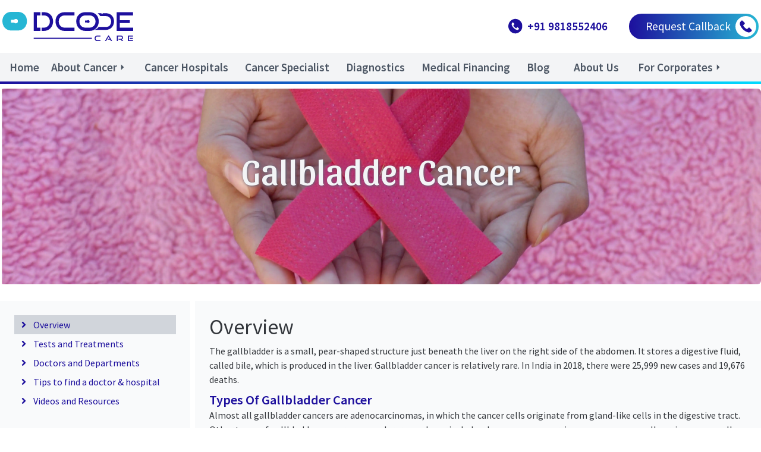

--- FILE ---
content_type: text/html; charset=utf-8
request_url: https://www.dcodecare.com/about-cancer/gallbladder-cancer/overview
body_size: 6859
content:
<!DOCTYPE html><html lang="en"><head><meta charSet="utf-8" data-next-head=""/><title data-next-head=""> <!-- -->What Is Gallbladder Cancer? Types, Signs and Stages of Gallbladder Cancer | DCode Care</title><meta name="viewport" content="width=device-width, initial-scale=1.0" data-next-head=""/><link rel="canonical" href="https://www.dcodecare.com/gallbladder-cancer/overview" data-next-head=""/><link rel="alternate" href="https://www.dcodecare.com/gallbladder-cancer/overview" data-next-head=""/><meta name="robots" content="index, follow" data-next-head=""/><meta name="description" content="Understand Gallbladder cancer and its various types. Learn about the signs to look out for and the different stages that it has been classified into.
" data-next-head=""/><meta property="og:site_name" content="DcodeCare" data-next-head=""/><meta property="og:site" content="www.dcodecare.com" data-next-head=""/><meta property="og:url" content="https://www.dcodecare.com/gallbladder-cancer/overview" data-next-head=""/><meta property="og:type" content="website" data-next-head=""/><meta property="og:title" content="What Is Gallbladder Cancer? Types, Signs and Stages of Gallbladder Cancer | DCode Care" data-next-head=""/><meta property="og:description" content="Understand Gallbladder cancer and its various types. Learn about the signs to look out for and the different stages that it has been classified into.
" data-next-head=""/><meta property="og:image" content="https://www.dcodecare.com/favicon.ico" data-next-head=""/><meta name="twitter:card" content="summary" data-next-head=""/><meta name="twitter:title" content="What Is Gallbladder Cancer? Types, Signs and Stages of Gallbladder Cancer | DCode Care" data-next-head=""/><meta name="twitter:image" content="https://www.dcodecare.com/favicon.ico" data-next-head=""/><meta name="twitter:description" content="Understand Gallbladder cancer and its various types. Learn about the signs to look out for and the different stages that it has been classified into.
" data-next-head=""/><link rel="icon" href="/favicon.ico" data-next-head=""/><link rel="preload" href="/assetsHack/menu.svg" as="image" data-next-head=""/><script>(function(w,d,s,l,i){w[l]=w[l]||[];w[l].push({'gtm.start':
                  new Date().getTime(),event:'gtm.js'});var f=d.getElementsByTagName(s)[0],
                  j=d.createElement(s),dl=l!='dataLayer'?'&l='+l:'';j.async=true;j.src=
                  'https://www.googletagmanager.com/gtm.js?id='+i+dl;f.parentNode.insertBefore(j,f);
                })(window,document,'script','dataLayer','GTM-WWTWLXM');</script><script>(function(c,l,a,r,i,t,y){
            c[a]=c[a]||function(){(c[a].q=c[a].q||[]).push(arguments)};
            t=l.createElement(r);t.async=1;t.src="https://www.clarity.ms/tag/"+i;
            y=l.getElementsByTagName(r)[0];y.parentNode.insertBefore(t,y);
        })(window, document, "clarity", "script", "55p5w60x1f")</script><link rel="preload" href="/_next/static/css/5c6d1fa948dd1371.css" as="style"/><link rel="stylesheet" href="/_next/static/css/5c6d1fa948dd1371.css" data-n-g=""/><link rel="preload" href="/_next/static/css/294b031589d90f8e.css" as="style"/><link rel="stylesheet" href="/_next/static/css/294b031589d90f8e.css" data-n-p=""/><noscript data-n-css=""></noscript><script defer="" nomodule="" src="/_next/static/chunks/polyfills-42372ed130431b0a.js"></script><script src="/_next/static/chunks/webpack-e67b0ff03d96edf5.js" defer=""></script><script src="/_next/static/chunks/framework-19baaf6675f9027b.js" defer=""></script><script src="/_next/static/chunks/main-68348f063bb0578f.js" defer=""></script><script src="/_next/static/chunks/pages/_app-3c2875952745146d.js" defer=""></script><script src="/_next/static/chunks/95b64a6e-c814f9b011cdd76c.js" defer=""></script><script src="/_next/static/chunks/5c0b189e-4d5cfc35d0effd6f.js" defer=""></script><script src="/_next/static/chunks/1bfc9850-fe997a37c824ce6d.js" defer=""></script><script src="/_next/static/chunks/2928-6688d3054f0c7426.js" defer=""></script><script src="/_next/static/chunks/4335-0d6a24631e8697d0.js" defer=""></script><script src="/_next/static/chunks/9965-29cb4c415f61e9eb.js" defer=""></script><script src="/_next/static/chunks/9785-16b85423ea61429d.js" defer=""></script><script src="/_next/static/chunks/1106-a2c1d40166fd78aa.js" defer=""></script><script src="/_next/static/chunks/278-736feb7dc0e6204c.js" defer=""></script><script src="/_next/static/chunks/4769-e29070d80894060e.js" defer=""></script><script src="/_next/static/chunks/3285-4bd432f70434149f.js" defer=""></script><script src="/_next/static/chunks/9079-711a31776b7f9854.js" defer=""></script><script src="/_next/static/chunks/107-7c147c69b78c1e29.js" defer=""></script><script src="/_next/static/chunks/7339-6b8f2caf76e36535.js" defer=""></script><script src="/_next/static/chunks/pages/about-cancer/%5B...cancerType%5D-4b0aebc4f12a2fb3.js" defer=""></script><script src="/_next/static/ZxVRwYhBLoXhUJLljOu7h/_buildManifest.js" defer=""></script><script src="/_next/static/ZxVRwYhBLoXhUJLljOu7h/_ssgManifest.js" defer=""></script></head><body style="margin:0"><noscript><iframe src="https://www.googletagmanager.com/ns.html?id=GTM-WWTWLXM"
              height="0" width="0" style="display:none;visibility:hidden"></iframe></noscript><div id="__next"><div> <div><div><div class="hidden md:block  px-2 lg:px-1 container mx-auto max-w-7xl"><nav class="flex justify-between items-center py-5"><a href="https://dcodecare.com/"><div class="hidden md:block"><img alt="Dcode Care" loading="lazy" width="220" height="48.8" decoding="async" data-nimg="1" style="color:transparent" src="/DcodeCareLogo.svg"/></div><div class="md:hidden"><img alt="Dcode Care" loading="lazy" width="165" height="36.75" decoding="async" data-nimg="1" style="color:transparent" src="/DcodeCareLogo.svg"/></div></a><div class="md:flex items-center space-x-9"><div class="flex space-x-2"><img loading="lazy" width="24.4" height="24.4" decoding="async" data-nimg="1" style="color:transparent" src="/assetsHack/phone-call.svg"/><p class="text-primary font-semibold text-lgx">+91 9818552406</p></div><div class=""><div><button class="bg-gradient-to-r from-primary to-secondary gap-2 hover:text-gray-200 text-white py-1 pl-5 pr-1 rounded-full inline-flex items-center"><span class="text-base lg:text-lgx mx-2">Request Callback</span><img loading="lazy" width="35" height="35" decoding="async" data-nimg="1" style="color:transparent" src="/assetsHack/phone-call-blue-white.svg"/></button></div></div></div></nav></div></div><div class="fixed right-0 left-0 bottom-0 content-center lg:hidden z-40 bg-secondary text-white text-xs"><div class="flex justify-evenly px-8"><div class="flex flex-col justify-center text-center p-2"><a href="tel:+91 9818552406"><button><img loading="lazy" width="24" height="24" decoding="async" data-nimg="1" style="color:transparent" src="/assetsHack/bottom-bar-phone-call.svg"/></button><p>Call</p></a></div><div class="flex flex-col justify-center text-center p-2"><a href="https://wa.me/919818552406?text=Hi"><button><img loading="lazy" width="24" height="24" decoding="async" data-nimg="1" style="color:transparent" src="/assetsHack/bottom-bar-whatsapp.svg"/></button><p>WhatsApp</p></a></div><div class="flex flex-col justify-center text-center p-2"><a href="https://wa.me/919818552406?text=Hi"><button><img loading="lazy" width="24" height="24" decoding="async" data-nimg="1" style="color:transparent" src="/assetsHack/bottom-bar-text.svg"/></button><p>Chat</p></a></div></div></div><div class="sticky top-0 z-30"><div class=""><nav class="relative flex flex-wrap items-center justify-between px-2 py-1 navbar-expand-lg bg-gray-100 mb-0"><div class="container max-w-7xl mx-auto flex flex-wrap items-center justify-between"><div class="w-full relative flex justify-between lg:w-auto lg:static lg:block lg:justify-start"><div class="md:hidden pt-3"><a href="/"><img alt="Dcode Care" loading="lazy" width="150" height="30" decoding="async" data-nimg="1" style="color:transparent" src="/DcodeCareLogo.svg"/></a></div><button class="text-gray-800 cursor-pointer text-xl leading-none px-3 py-1 border border-solid border-transparent rounded bg-transparent block lg:hidden outline-none focus:outline-none" type="button"><img width="15" height="15" decoding="async" data-nimg="1" style="color:transparent" src="/assetsHack/menu.svg"/></button></div><div class="lg:flex flex-grow items-center lg:justify-between  hidden" id="example-navbar-danger"><div class="flex flex-col lg:flex-row lg:space-x-3 xl:space-x-5 pt-3 md:pt-0 text-base md:text-lgx lg:text-base xl:text-lgx font-semibold text-gray-600 "><div><div><a class="px-3 lg:px-0 py-2 flex items-center hover:opacity-75" href="/"><span class="ml-2">Home</span></a></div></div><div class="flex justify-left lg:justify-center items-center"><div class="block lg:hidden "><div><a class="px-3 lg:px-0 py-2 flex items-center hover:opacity-75" href="/about-cancer/cancer"><span class="ml-2">About Cancer</span></a></div></div><div class="hidden lg:block"><div class="relative"><div class="" data-headlessui-state=""><div class="flex justify-center"><button style="outline:none" type="button" aria-expanded="false" data-headlessui-state=""><div class="flex items-center "><span class="font-semibold">About Cancer</span><svg stroke="currentColor" fill="currentColor" stroke-width="0" viewBox="0 0 512 512" class="text-lg" height="1em" width="1em" xmlns="http://www.w3.org/2000/svg"><path d="M192 128l128 128-128 128z"></path></svg></div></button></div></div><span hidden="" style="position:fixed;top:1px;left:1px;width:1px;height:0;padding:0;margin:-1px;overflow:hidden;clip:rect(0, 0, 0, 0);white-space:nowrap;border-width:0;display:none"></span></div></div></div><div><div><a class="px-3 lg:px-0 py-2 flex items-center hover:opacity-75" href="/hospitals"><span class="ml-2">Cancer Hospitals</span></a></div></div><div><div><a class="px-3 lg:px-0 py-2 flex items-center hover:opacity-75" href="/doctors/bangalore/breast-cancer"><span class="ml-2">Cancer Specialist</span></a></div></div><div><div><a class="px-3 lg:px-0 py-2 flex items-center hover:opacity-75" href="/care-provider/diagnostics"><span class="ml-2">Diagnostics</span></a></div></div><div><div><a class="px-3 lg:px-0 py-2 flex items-center hover:opacity-75" href="/about-cancer/medical-financing"><span class="ml-2">Medical Financing</span></a></div></div><div><div><a class="px-3 lg:px-0 py-2 flex items-center hover:opacity-75" href="/blog"><span class="ml-2">Blog</span></a></div></div><div><a class="px-3 py-2 flex items-center" href="/about-us"><span class="ml-2">About Us</span></a></div><div class="flex flex-col justify-center"><div class="block lg:hidden"><div><a class="px-3 lg:px-0 py-2 flex items-center hover:opacity-75" href="/corporates"><span class="ml-2">For Corporates</span></a></div></div><div class="hidden lg:block"><div class="relative"><div class="" data-headlessui-state=""><div class="flex justify-center"><button style="outline:none" type="button" aria-expanded="false" data-headlessui-state=""><div class="flex items-center "><span class="font-semibold">For Corporates</span><svg stroke="currentColor" fill="currentColor" stroke-width="0" viewBox="0 0 512 512" class="text-lg" height="1em" width="1em" xmlns="http://www.w3.org/2000/svg"><path d="M192 128l128 128-128 128z"></path></svg></div></button></div></div><span hidden="" style="position:fixed;top:1px;left:1px;width:1px;height:0;padding:0;margin:-1px;overflow:hidden;clip:rect(0, 0, 0, 0);white-space:nowrap;border-width:0;display:none"></span></div></div></div></div></div></div></nav><div class="Btn_transientBoundary__9VyTa"></div></div></div><div class="max-w-7xl mx-auto"><div class="py-2 relative "><div class="absolute top-1/3 min-w-full text-center"><h1 class="text-gray-100 font-sectionHead text-5xl md:text-6xl" style="text-shadow:1px 1px 4px #5d6475">Gallbladder Cancer</h1></div><img class="rounded-md h-44 w-auto md:h-auto md:w-max" src="https://cdn.sanity.io/images/usp2d1mg/production/f80ff6e3176286c3ddc31dc018efcb48d89ba1e5-4508x1160.webp" style="object-fit:cover" alt="Gallbladder Cancer"/></div><div class="grid grid-cols-4 space-x-2"><div class="col-span-4 md:col-span-1 bg-gray-50 p-6 my-0 lg:my-5 text-base"><div class="sticky top-28"><div class="py-1 px-2 bg-gray-300"><a class="text-primary hover:underline" href="/about-cancer/gallbladder-cancer/overview"><div class="flex items-start"><div class="mt-1 mr-2"><svg stroke="currentColor" fill="currentColor" stroke-width="0" viewBox="0 0 256 512" height="1em" width="1em" xmlns="http://www.w3.org/2000/svg"><path d="M224.3 273l-136 136c-9.4 9.4-24.6 9.4-33.9 0l-22.6-22.6c-9.4-9.4-9.4-24.6 0-33.9l96.4-96.4-96.4-96.4c-9.4-9.4-9.4-24.6 0-33.9L54.3 103c9.4-9.4 24.6-9.4 33.9 0l136 136c9.5 9.4 9.5 24.6.1 34z"></path></svg></div><div>Overview</div></div></a> </div><div class="py-1 px-2 "><a class="text-primary hover:underline" href="/about-cancer/gallbladder-cancer/treatment"><div class="flex items-start"><div class="mt-1 mr-2"><svg stroke="currentColor" fill="currentColor" stroke-width="0" viewBox="0 0 256 512" height="1em" width="1em" xmlns="http://www.w3.org/2000/svg"><path d="M224.3 273l-136 136c-9.4 9.4-24.6 9.4-33.9 0l-22.6-22.6c-9.4-9.4-9.4-24.6 0-33.9l96.4-96.4-96.4-96.4c-9.4-9.4-9.4-24.6 0-33.9L54.3 103c9.4-9.4 24.6-9.4 33.9 0l136 136c9.5 9.4 9.5 24.6.1 34z"></path></svg></div><div>Tests and Treatments</div></div></a> </div><div class="py-1 px-2 "><a class="text-primary hover:underline" href="/about-cancer/gallbladder-cancer/doctors"><div class="flex items-start"><div class="mt-1 mr-2"><svg stroke="currentColor" fill="currentColor" stroke-width="0" viewBox="0 0 256 512" height="1em" width="1em" xmlns="http://www.w3.org/2000/svg"><path d="M224.3 273l-136 136c-9.4 9.4-24.6 9.4-33.9 0l-22.6-22.6c-9.4-9.4-9.4-24.6 0-33.9l96.4-96.4-96.4-96.4c-9.4-9.4-9.4-24.6 0-33.9L54.3 103c9.4-9.4 24.6-9.4 33.9 0l136 136c9.5 9.4 9.5 24.6.1 34z"></path></svg></div><div>Doctors and Departments</div></div></a> </div><div class="py-1 px-2 "><a class="text-primary hover:underline" href="/about-cancer/gallbladder-cancer/tips"><div class="flex items-start"><div class="mt-1 mr-2"><svg stroke="currentColor" fill="currentColor" stroke-width="0" viewBox="0 0 256 512" height="1em" width="1em" xmlns="http://www.w3.org/2000/svg"><path d="M224.3 273l-136 136c-9.4 9.4-24.6 9.4-33.9 0l-22.6-22.6c-9.4-9.4-9.4-24.6 0-33.9l96.4-96.4-96.4-96.4c-9.4-9.4-9.4-24.6 0-33.9L54.3 103c9.4-9.4 24.6-9.4 33.9 0l136 136c9.5 9.4 9.5 24.6.1 34z"></path></svg></div><div>Tips to find a doctor &amp; hospital</div></div></a> </div><div class="py-1 px-2 "><a class="text-primary hover:underline" href="/about-cancer/gallbladder-cancer/resources"><div class="flex items-start"><div class="mt-1 mr-2"><svg stroke="currentColor" fill="currentColor" stroke-width="0" viewBox="0 0 256 512" height="1em" width="1em" xmlns="http://www.w3.org/2000/svg"><path d="M224.3 273l-136 136c-9.4 9.4-24.6 9.4-33.9 0l-22.6-22.6c-9.4-9.4-9.4-24.6 0-33.9l96.4-96.4-96.4-96.4c-9.4-9.4-9.4-24.6 0-33.9L54.3 103c9.4-9.4 24.6-9.4 33.9 0l136 136c9.5 9.4 9.5 24.6.1 34z"></path></svg></div><div>Videos and Resources</div></div></a> </div></div></div><div class="col-span-4 md:col-span-3 bg-gray-50 p-2 lg:p-6 my-0 lg:my-5"><div class="text-3xl md:text-4xl pb-2 text-charcoal">Overview</div><div><p class="text-charcoal">The gallbladder is a small, pear-shaped structure just beneath the liver on the right side of the abdomen. It stores a digestive fluid, called bile, which is produced in the liver. Gallbladder cancer is relatively rare. In India in 2018, there were 25,999 new cases and 19,676 deaths.</p><h4 class="text-lg md:text-1.5xl pt-2 text-primary font-semibold ">Types Of Gallbladder Cancer</h4><p class="text-charcoal">Almost all gallbladder cancers are adenocarcinomas, in which the cancer cells originate from gland-like cells in the digestive tract. Other types of gallbladder cancers are much rarer and may include adenosquamous carcinomas, squamous cell carcinomas, small cell carcinomas and sarcomas.<br/>These are diagnosed by the pathologist based on the sample taken during surgery or endoscopy by an onco surgeon.</p><h4 class="text-lg md:text-1.5xl pt-2 text-primary font-semibold ">Staging Of Gallbladder Cancer</h4><p class="text-charcoal">If you are diagnosed with gallbladder cancer, your doctor oncologist or specialist of cancer will run more tests to determine the extent (stage) of your cancer. The stage of your cancer is based on the size and spread of the tumour and helps your doctor or specialist decide which treatments are optimum.</p><ul class="list-disc list-outside pl-10 py-1 text-charcoal"><li><strong>Stage 0 (Carcinoma in Situ):</strong> Abnormal cells are found only in the innermost layer of the gallbladder </li><li><strong>Stage I:</strong> The cancer has formed in the innermost layer of the gallbladder wall and may have spread to the muscle layer of the gallbladder.</li><li><strong>Stage II: </strong>Divided into two stages. Stage IIA (Cancer has spread through the muscle layer to the layer just beyond it.) Stage IIB (Cancer has spread through the muscle layer on the same side as the liver but has not spread to the liver.)</li><li><strong>Stage III: </strong>Divided into two stages. Stage IIIA (Cancer has spread through the connective tissue layer of the gallbladder wall and has spread to the layer of tissue that covers the gallbladder or has spread to the liver, stomach, small intestine, colon or pancreas). Stage IIIB (cancer has formed in the innermost layer of the gallbladder wall and may have spread to the muscle or to the tissue that covers the gallbladder. The cancer may have spread to the liver or to one nearby organ or structure (such as the stomach, small intestine, colon, pancreas, or the bile ducts but has spread to one to three lymph nodes.)</li><li><strong>Stage IV:</strong> It is divided into two stages. Stage IVA (Cancer has spread to the blood vessels in and around the gall bladder or to two or more organs other than the liver) Stage IVB (Cancer has spread to nearby organs or structures and four or more nearby lymph nodes).</li></ul><figure class="text-center py-8"><img src="https://cdn.sanity.io/images/usp2d1mg/production/b66f45a344e0dc21a815cdc58e0867d09b9626e9-1587x2245.png" class="px-4  md:w-3/5 mx-auto block rounded-lg" alt="How will doctor decide my stage? Gallbladder Cancers"/><figcaption class="text-darkSlateBlue text-md"></figcaption></figure><p class="text-charcoal"><em>Sources: Mayo Clinic; India Against Cancer; Cancer treatment centers of America; National Cancer Institute;</em></p><h4 class="text-lg md:text-1.5xl pt-2 text-primary font-semibold ">Additional Videos</h4><div class="p-4 min-w-full inline text-center"><iframe src="https://www.youtube.com/embed/BmFEoCFDi-w" frameBorder="0" allow="autoplay; encrypted-media" allowfullscreen="" title="video" class="block mx-auto min-w-1/2 md:h-64"></iframe><div class="text-darkSlateBlue text-md">How do Cancer cells behave differently from healthy ones?</div><div class="text-charcoal italic text-xs">Source: <!-- -->TEDed</div></div><p class="text-charcoal"><em><br/></em></p></div></div></div></div><footer><div><div><div class="Btn_transientBoundary__9VyTa"></div></div><div class=" bg-gray-100 mb-14 lg:mb-0"><div class="max-w-7xl mx-auto py-5 lg:py-14 text-primary text-sm"><div class="grid grid-cols-12 gap-3 px-3"><div class="col-span-12 lg:col-span-4"><div class="mt-6 mb-3"><a href="/"><img alt="Dcode Care" loading="lazy" width="150" height="30" decoding="async" data-nimg="1" style="color:transparent" src="/DcodeCareLogo.svg"/></a></div><p><br/> <b>Office Address -</b> B-503, 5th Floor Universal Business Park, Chandivali Farm Road, Near Kamani Oil Mill, Chandivali, Andheri - East, Mumbai Maharashtra - 400072</p><div class="py-5"><a href="tel:+91 9818552406"><button class="bg-gradient-to-r from-primary to-secondary gap-2 hover:text-gray-200 text-white py-1 pl-5 pr-1 rounded-full inline-flex items-center"><span class="text-base lg:text-lgx mx-2">Contact us</span><img loading="lazy" width="35" height="35" decoding="async" data-nimg="1" style="color:transparent" src="/assetsHack/phone-call-blue-white.svg"/></button></a></div></div><div class="col-span-12 lg:col-span-1"></div><div class="col-span-6 lg:col-span-2"><h6 class="text-2xl mt-6 mb-3 font-semibold">DCode Care</h6><div><a class="flex space-x-2" href="/"><p>Home</p></a></div><div><a class="flex space-x-2" href="/blog"><p>Blogs on Cancer</p></a></div><div><a class="flex space-x-2" href="/doctors"><p>Best Cancer Specialist</p></a></div><div><a class="flex space-x-2" href="/care-provider/top3oncologists-search"><p>Find Top 3 Oncologists</p></a></div><div><a class="flex space-x-2" href="/care-provider/hospitals-search"><p>Best Cancer Hospitals</p></a></div><div><a class="flex space-x-2" href="/care-provider/diagnostics"><p>Diagnostics</p></a></div><div><a class="flex space-x-2" href="/about-cancer/survivors/database"><p>Patient Support</p></a></div><div><a class="flex space-x-2" href="/about-cancer/medical-financing"><p>Medical Financing</p></a></div><div><a class="flex space-x-2" href="/about-us"><p>About Us</p></a></div><div><a class="flex space-x-2" href="/sitemap"><p>Sitemap</p></a></div></div><div class="col-span-6 lg:col-span-2"><h6 class="text-2xl mt-6 mb-3 font-semibold">About Cancer</h6><div><a class="flex space-x-2" href="/about-cancer/breast-cancer/overview"><p>Breast Cancer</p></a></div><div><a class="flex space-x-2" href="/about-cancer/brain-cancer/overview"><p>Brain Cancer (Gliomas)</p></a></div><div><a class="flex space-x-2" href="/about-cancer/cervical-cancer/overview"><p>Cervical Cancer</p></a></div><div><a class="flex space-x-2" href="/about-cancer/colorectal-cancer/overview"><p>Colorectal Cancer</p></a></div><div><a class="flex space-x-2" href="/about-cancer/gallbladder-cancer/overview"><p>Gallbladder Cancer</p></a></div><div><a class="flex space-x-2" href="/about-cancer/lung-cancer/overview"><p>Lung Cancer</p></a></div><div><a class="flex space-x-2" href="/about-cancer/gastric-cancer/overview"><p>Gastric Cancer</p></a></div><div><a class="flex space-x-2" href="/about-cancer/oesophageal-cancer/overview"><p>Oesophageal Cancer</p></a></div><div><a class="flex space-x-2" href="/about-cancer/prostate-cancer/overview"><p>Prostate Cancer</p></a></div><div><a class="flex space-x-2" href="/about-cancer/pancreatic-cancer/overview"><p>Pancreatic Cancer</p></a></div><div><a class="flex space-x-2" href="/about-cancer/oral-cancer/overview"><p>Oral Cancer</p></a></div></div><div class="col-span-12 lg:col-span-3"><h6 class="text-2xl mt-6 mb-3 font-semibold">Contact Us</h6><div class="flex space-x-2 pb-2"><a href="tel:+91 9818552406" class="flex space-x-2"><img loading="lazy" width="20" height="20" decoding="async" data-nimg="1" style="color:transparent" src="/assetsHack/phone-call.svg"/><p>Call Us +91 9818552406</p></a></div><div class="flex space-x-2 pb-2"><a href="mailto:support@volohealth.in" class="flex space-x-2"><img loading="lazy" width="20" height="20" decoding="async" data-nimg="1" style="color:transparent" src="/assetsHack/gmail.svg"/><p>Mail Us support@volohealth.in</p></a></div><div class="flex space-x-2 pb-2"><a href="https://wa.me/919818552406?text=Hi" class="flex space-x-2"><img loading="lazy" width="20" height="20" decoding="async" data-nimg="1" style="color:transparent" src="/assetsHack/whatsapp.svg"/><p>WhatsApp +91 9818552406</p></a></div><div class="flex space-x-2 pb-2"><a class="flex space-x-2" href="https://www.youtube.com/channel/UC4qheztXitfv1h9FDObLwLw/featured"><img loading="lazy" width="20" height="20" decoding="async" data-nimg="1" style="color:transparent" src="/assetsHack/youtube.svg"/><p>YouTube Channel</p></a></div><div class="flex space-x-2 pb-2"><a class="flex space-x-2" href="https://www.linkedin.com/company/dcode-care/about/"><img loading="lazy" width="20" height="20" decoding="async" data-nimg="1" style="color:transparent" src="/assetsHack/linkedin.svg"/><p>DCode Care/linkedin.com</p></a></div><h6 class="text-2xl mt-6 mb-3 font-semibold">Policies</h6><div><a class="flex space-x-2" href="/terms-conditions"><p>Terms and Conditions</p></a></div><div><a class="flex space-x-2" href="/privacy-policy"><p>Privacy Policy</p></a></div><div><a class="flex space-x-2" href="/refunds-cancellations-policy"><p>Refunds and Cancellations</p></a></div></div></div></div><div class="bg-primary py-4 px-2"><p class="text-white text-sm max-w-7xl mx-auto">Volo Health Services Private Limited | Copyright (c) | All Rights Reserved.<!-- --> </p></div></div></div></footer></div></div></div><script id="__NEXT_DATA__" type="application/json">{"props":{"pageProps":{"pageData":{"cancerTypeSlug":["gallbladder-cancer","overview"],"_type":"aboutCancerOverview","description":[{"_key":"7f09b080875c","_type":"block","children":[{"_key":"caca011a5780","_type":"span","marks":[],"text":"The gallbladder is a small, pear-shaped structure just beneath the liver on the right side of the abdomen. It stores a digestive fluid, called bile, which is produced in the liver. Gallbladder cancer is relatively rare. In India in 2018, there were 25,999 new cases and 19,676 deaths."}],"markDefs":[],"style":"normal"},{"_key":"5cd8297b8ce2","_type":"block","children":[{"_key":"51bf26e7b5a7","_type":"span","marks":[],"text":"Types Of Gallbladder Cancer"}],"markDefs":[],"style":"h4"},{"_key":"0ae2d8cf122d","_type":"block","children":[{"_key":"0129301405e0","_type":"span","marks":[],"text":"Almost all gallbladder cancers are adenocarcinomas, in which the cancer cells originate from gland-like cells in the digestive tract. Other types of gallbladder cancers are much rarer and may include adenosquamous carcinomas, squamous cell carcinomas, small cell carcinomas and sarcomas.\nThese are diagnosed by the pathologist based on the sample taken during surgery or endoscopy by an onco surgeon."}],"markDefs":[],"style":"normal"},{"_key":"9d84fdd6c428","_type":"block","children":[{"_key":"b69cb556ba8a","_type":"span","marks":[],"text":"Staging Of Gallbladder Cancer"}],"markDefs":[],"style":"h4"},{"_key":"5b55e73c3b2e","_type":"block","children":[{"_key":"09b5b7195ad8","_type":"span","marks":[],"text":"If you are diagnosed with gallbladder cancer, your doctor oncologist or specialist of cancer will run more tests to determine the extent (stage) of your cancer. The stage of your cancer is based on the size and spread of the tumour and helps your doctor or specialist decide which treatments are optimum."}],"markDefs":[],"style":"normal"},{"_key":"50d42e740c63","_type":"block","children":[{"_key":"6974f55eaca9","_type":"span","marks":["strong"],"text":"Stage 0 (Carcinoma in Situ):"},{"_key":"fadd6449e20f","_type":"span","marks":[],"text":" Abnormal cells are found only in the innermost layer of the gallbladder "}],"level":1,"listItem":"bullet","markDefs":[],"style":"normal"},{"_key":"0e55bc98974c","_type":"block","children":[{"_key":"882c0204bd98","_type":"span","marks":["strong"],"text":"Stage I:"},{"_key":"d0e7b52f17a9","_type":"span","marks":[],"text":" The cancer has formed in the innermost layer of the gallbladder wall and may have spread to the muscle layer of the gallbladder."}],"level":1,"listItem":"bullet","markDefs":[],"style":"normal"},{"_key":"915c1d3852f9","_type":"block","children":[{"_key":"c878303c2804","_type":"span","marks":["strong"],"text":"Stage II: "},{"_key":"ebd95bd151e7","_type":"span","marks":[],"text":"Divided into two stages. Stage IIA (Cancer has spread through the muscle layer to the layer just beyond it.) Stage IIB (Cancer has spread through the muscle layer on the same side as the liver but has not spread to the liver.)"}],"level":1,"listItem":"bullet","markDefs":[],"style":"normal"},{"_key":"f8bb0427cc1b","_type":"block","children":[{"_key":"ab81eb6e33e9","_type":"span","marks":["strong"],"text":"Stage III: "},{"_key":"2eed95b478ff","_type":"span","marks":[],"text":"Divided into two stages. Stage IIIA (Cancer has spread through the connective tissue layer of the gallbladder wall and has spread to the layer of tissue that covers the gallbladder or has spread to the liver, stomach, small intestine, colon or pancreas). Stage IIIB (cancer has formed in the innermost layer of the gallbladder wall and may have spread to the muscle or to the tissue that covers the gallbladder. The cancer may have spread to the liver or to one nearby organ or structure (such as the stomach, small intestine, colon, pancreas, or the bile ducts but has spread to one to three lymph nodes.)"}],"level":1,"listItem":"bullet","markDefs":[],"style":"normal"},{"_key":"f60ab0aff14f","_type":"block","children":[{"_key":"854cc1437b5b","_type":"span","marks":["strong"],"text":"Stage IV:"},{"_key":"0c2fca32da77","_type":"span","marks":[],"text":" It is divided into two stages. Stage IVA (Cancer has spread to the blood vessels in and around the gall bladder or to two or more organs other than the liver) Stage IVB (Cancer has spread to nearby organs or structures and four or more nearby lymph nodes)."}],"level":1,"listItem":"bullet","markDefs":[],"style":"normal"},{"_key":"0ad1030f735b","_type":"image","alttext":"How will doctor decide my stage? Gallbladder Cancers","asset":{"_ref":"image-b66f45a344e0dc21a815cdc58e0867d09b9626e9-1587x2245-png","_type":"reference"}},{"_key":"c73b8feb8198","_type":"block","children":[{"_key":"d1d385156068","_type":"span","marks":["em"],"text":"Sources: Mayo Clinic; India Against Cancer; Cancer treatment centers of America; National Cancer Institute;"}],"markDefs":[],"style":"normal"},{"_key":"e0dbcf441442","_type":"block","children":[{"_key":"aa60f88d4739","_type":"span","marks":[],"text":"Additional Videos"}],"markDefs":[],"style":"h4"},{"_key":"870dcfd5fa9f","_type":"blockContentVideo","source":"TEDed","title":"How do Cancer cells behave differently from healthy ones?","youtubeURL":"https://www.youtube.com/embed/BmFEoCFDi-w"},{"_key":"81c5a037bf30","_type":"block","children":[{"_key":"e69b3252ad0d","_type":"span","marks":["em"],"text":"\n"}],"markDefs":[],"style":"normal"}],"pageHeader":{"_type":"header","description":"Understand Gallbladder cancer and its various types. Learn about the signs to look out for and the different stages that it has been classified into.\n","title":"What Is Gallbladder Cancer? Types, Signs and Stages of Gallbladder Cancer | DCode Care"},"heroImage":{"_type":"image","asset":{"_ref":"image-f80ff6e3176286c3ddc31dc018efcb48d89ba1e5-4508x1160-webp","_type":"reference"}},"cancerTypeName":"Gallbladder Cancer"}},"__N_SSG":true},"page":"/about-cancer/[...cancerType]","query":{"cancerType":["gallbladder-cancer","overview"]},"buildId":"ZxVRwYhBLoXhUJLljOu7h","isFallback":false,"gsp":true,"scriptLoader":[]}</script></body></html>

--- FILE ---
content_type: text/css; charset=utf-8
request_url: https://www.dcodecare.com/_next/static/css/5c6d1fa948dd1371.css
body_size: 13571
content:
@import url("https://fonts.googleapis.com/css2?family=Source+Sans+Pro:ital,wght@0,200;0,300;0,400;0,600;0,700;0,900;1,200;1,300;1,400;1,600;1,700;1,900&display=swap");@import url("https://fonts.googleapis.com/css2?family=Sansita:ital,wght@0,400;0,700;0,800;0,900;1,400;1,700;1,800;1,900&display=swap");@import url("https://fonts.googleapis.com/css2?family=Poppins:ital,wght@0,100;0,200;0,300;0,400;0,500;0,600;0,700;0,800;0,900;1,100;1,200;1,300;1,400;1,500;1,600;1,700;1,800;1,900&display=swap");

/*! tailwindcss v2.2.19 | MIT License | https://tailwindcss.com */

/*! modern-normalize v1.1.0 | MIT License | https://github.com/sindresorhus/modern-normalize */html{-moz-tab-size:4;-o-tab-size:4;tab-size:4;line-height:1.15;-webkit-text-size-adjust:100%}body{margin:0;font-family:system-ui,-apple-system,Segoe UI,Roboto,Helvetica,Arial,sans-serif,Apple Color Emoji,Segoe UI Emoji}hr{height:0;color:inherit}abbr[title]{-webkit-text-decoration:underline dotted;text-decoration:underline dotted}b,strong{font-weight:bolder}code,kbd,pre,samp{font-family:ui-monospace,SFMono-Regular,Consolas,Liberation Mono,Menlo,monospace;font-size:1em}small{font-size:80%}sub,sup{font-size:75%;line-height:0;position:relative;vertical-align:baseline}sub{bottom:-.25em}sup{top:-.5em}table{text-indent:0;border-color:inherit}button,input,optgroup,select,textarea{font-family:inherit;font-size:100%;line-height:1.15;margin:0}button,select{text-transform:none}[type=button],[type=reset],[type=submit],button{-webkit-appearance:button}::-moz-focus-inner{border-style:none;padding:0}legend{padding:0}progress{vertical-align:baseline}::-webkit-inner-spin-button,::-webkit-outer-spin-button{height:auto}[type=search]{-webkit-appearance:textfield;outline-offset:-2px}::-webkit-search-decoration{-webkit-appearance:none}::-webkit-file-upload-button{-webkit-appearance:button;font:inherit}summary{display:list-item}blockquote,dd,dl,figure,h1,h2,h3,h4,h5,h6,hr,p,pre{margin:0}button{background-color:transparent;background-image:none}fieldset,ol,ul{margin:0;padding:0}ol,ul{list-style:none}html{font-family:Source Sans Pro;line-height:1.5}body{font-family:inherit;line-height:inherit}*,:after,:before{box-sizing:border-box;border:0 solid}hr{border-top-width:1px}img{border-style:solid}textarea{resize:vertical}input::-moz-placeholder,textarea::-moz-placeholder{opacity:1;color:#9ca3af}input::placeholder,textarea::placeholder{opacity:1;color:#9ca3af}button{cursor:pointer}table{border-collapse:collapse}h1,h2,h3,h4,h5,h6{font-size:inherit;font-weight:inherit}a{color:inherit;text-decoration:inherit}button,input,optgroup,select,textarea{padding:0;line-height:inherit;color:inherit}code,kbd,pre,samp{font-family:ui-monospace,SFMono-Regular,Menlo,Monaco,Consolas,Liberation Mono,Courier New,monospace}audio,canvas,embed,iframe,img,object,svg,video{display:block;vertical-align:middle}img,video{max-width:100%;height:auto}[hidden]{display:none}*,:after,:before{--tw-border-opacity:1;border-color:rgba(229,231,235,var(--tw-border-opacity))}:root{background-color:hsla(var(--b1)/var(--tw-bg-opacity,1));color:hsla(var(--bc)/var(--tw-text-opacity,1))}html{-webkit-tap-highlight-color:transparent}:root{--p:259 94.4% 51.2%;--pf:259 94.3% 41%;--pc:0 0% 100%;--s:314 100% 47.1%;--sf:314 100% 37.1%;--sc:0 0% 100%;--a:174 60% 51%;--af:174 59.8% 41%;--ac:0 0% 100%;--n:219 14.1% 27.8%;--nf:222 13.4% 19%;--nc:0 0% 100%;--b1:0 0% 100%;--b2:210 20% 98%;--b3:216 12.2% 83.9%;--bc:215 27.9% 16.9%;--in:207 89.8% 53.9%;--su:174 100% 29%;--wa:36 100% 50%;--er:14 100% 57.1%;--border-color:var(--b3);--rounded-box:1rem;--rounded-btn:0.5rem;--rounded-badge:1.9rem;--animation-btn:0.25s;--animation-input:.2s;--btn-text-case:uppercase;--btn-focus-scale:0.95;--navbar-padding:.5rem;--border-btn:1px;--tab-border:1px;--tab-radius:0.5rem}.container{width:100%}@media (min-width:640px){.container{max-width:640px}}@media (min-width:768px){.container{max-width:768px}}@media (min-width:1024px){.container{max-width:1024px}}@media (min-width:1280px){.container{max-width:1280px}}@media (min-width:1536px){.container{max-width:1536px}}.alert>:not([hidden])~:not([hidden]){--tw-space-y-reverse:0;margin-top:calc(.5rem*(1 - var(--tw-space-y-reverse)));margin-bottom:calc(.5rem*var(--tw-space-y-reverse))}.alert{display:flex;flex-direction:column;align-items:center;justify-content:space-between;--tw-bg-opacity:1;background-color:hsla(var(--b2)/var(--tw-bg-opacity,1));padding:1rem;border-radius:var(--rounded-box,1rem)}@media (min-width:768px){.alert>:not([hidden])~:not([hidden]){--tw-space-y-reverse:0;margin-top:calc(0px*(1 - var(--tw-space-y-reverse)));margin-bottom:calc(0px*var(--tw-space-y-reverse))}.alert{flex-direction:row}}.alert>*{display:flex}.breadcrumbs{max-width:100%;overflow-x:auto;padding-top:.5rem;padding-bottom:.5rem}.breadcrumbs>ul{white-space:nowrap;min-height:-moz-min-content;min-height:min-content}.breadcrumbs>ul,.breadcrumbs>ul>li,.breadcrumbs>ul>li>a{display:flex;align-items:center}.breadcrumbs>ul>li>a{cursor:pointer}.breadcrumbs>ul>li>a:hover{text-decoration:underline}.card{display:flex;flex-direction:column;overflow:hidden;position:relative;border-radius:var(--rounded-box,1rem)}.card:focus{outline:2px solid transparent;outline-offset:2px}.card figure,.card figure>*{width:100%}.checkbox{flex-shrink:0;--chkbg:var(--bc);--chkfg:var(--b1);-webkit-appearance:none;-moz-appearance:none;appearance:none;--tw-border-opacity:1;--tw-border-opacity:0.2;border-color:hsla(var(--bc)/var(--tw-border-opacity,1));border-width:1px;cursor:pointer;height:1.5rem;width:1.5rem;border-radius:var(--rounded-btn,.5rem)}.checkbox:focus,.collapse{outline:2px solid transparent;outline-offset:2px}.collapse{display:grid;overflow:hidden;position:relative}.collapse-content,.collapse-title,.collapse>input[type=checkbox]{grid-column-start:1;grid-row-start:1}.collapse>input[type=checkbox]{-webkit-appearance:none;-moz-appearance:none;appearance:none;opacity:0}.collapse-content{overflow:hidden;grid-row-start:2;max-height:0;padding-left:1rem;padding-right:1rem;cursor:unset;transition:padding .2s ease-in-out,background-color .2s ease-in-out}.collapse:focus:not(.collapse-close) .collapse-content,.collapse:not(.collapse-close) input[type=checkbox]:checked~.collapse-content{max-height:9000px;--tw-bg-opacity:1;--tw-bg-opacity:0.1;background-color:hsla(var(--bc)/var(--tw-bg-opacity,1));opacity:1;padding-bottom:1rem;transition:padding .2s ease-in-out,background-color .2s ease-in-out}.footer{display:grid;place-items:start;width:100%;grid-auto-flow:row;font-size:.875rem;line-height:1.25rem;-moz-column-gap:1rem;column-gap:1rem;row-gap:2.5rem}.footer>*{display:grid;place-items:start;gap:.5rem}@media (min-width:48rem){.footer{grid-auto-flow:column}}.label{display:flex;align-items:center;justify-content:space-between;-webkit-user-select:none;-moz-user-select:none;user-select:none;padding:.5rem .25rem}.hero{background-position:50%;background-size:cover;display:grid;place-items:center;width:100%}.hero>*{grid-column-start:1;grid-row-start:1}.input{flex-shrink:1;transition-property:background-color,border-color,color,fill,stroke,opacity,box-shadow,transform;transition-duration:.15s;transition-duration:.2s;transition-timing-function:cubic-bezier(.4,0,.2,1);height:3rem;font-size:.875rem;line-height:1.25rem;line-height:2;padding-left:1rem;padding-right:1rem;--tw-bg-opacity:1;background-color:hsla(var(--b1)/var(--tw-bg-opacity,1));--tw-border-opacity:1;--tw-border-opacity:0;border-color:hsla(var(--bc)/var(--tw-border-opacity,1));border-width:1px;border-radius:var(--rounded-btn,.5rem)}.input:focus{outline:2px solid transparent;outline-offset:2px;box-shadow:0 0 0 2px hsl(var(--b1)),0 0 0 4px hsla(var(--bc)/.2)}.kbd{display:inline-flex;align-items:center;justify-content:center;--tw-bg-opacity:1;background-color:hsla(var(--b2)/var(--tw-bg-opacity,1));--tw-border-opacity:1;--tw-border-opacity:0.2;border-color:hsla(var(--nf)/var(--tw-border-opacity,1));padding-left:.5rem;padding-right:.5rem;border-radius:var(--rounded-btn,.5rem);border-width:1px 1px 2px;min-height:2.2em;min-width:2.2em}.link{cursor:pointer;text-decoration:underline}.menu{display:flex;flex-direction:column;overflow:hidden}.menu :where(li){display:flex;flex-direction:column;align-items:stretch}.menu :where(li)>a,.menu :where(li)>button,.menu :where(li)>span{display:flex;align-items:center;outline:2px solid transparent;outline-offset:2px;transition-property:background-color,border-color,color,fill,stroke,opacity,box-shadow,transform;transition-duration:.15s;transition-duration:.2s;transition-timing-function:cubic-bezier(.4,0,.2,1)}.menu :where(li)>a{cursor:pointer;-webkit-user-select:none;-moz-user-select:none;user-select:none}.menu :where(li)>a:focus{outline:2px solid transparent;outline-offset:2px}.menu :where(li).disabled>a,.menu :where(li).disabled>button,.menu :where(li).disabled>span{cursor:auto}.modal{display:flex;align-items:flex-end;justify-content:center;opacity:0;pointer-events:none;position:fixed;top:0;right:0;bottom:0;left:0;visibility:hidden;z-index:999;--tw-bg-opacity:1;--tw-bg-opacity:0.4;background-color:hsla(var(--nf)/var(--tw-bg-opacity,1));transition-property:background-color,border-color,color,fill,stroke,opacity,box-shadow,transform;transition-duration:.15s;transition-duration:.2s;transition-timing-function:cubic-bezier(.4,0,.2,1);overflow-y:hidden;overscroll-behavior:contain}@media (min-width:640px){.modal{align-items:center}}.modal:target{opacity:1;pointer-events:auto;visibility:visible}.progress{-webkit-appearance:none;-moz-appearance:none;appearance:none;overflow:hidden;position:relative;width:100%;height:.5rem;border-radius:var(--rounded-box,1rem)}.radio:focus{outline:2px solid transparent;outline-offset:2px}.range{cursor:pointer;height:1.25rem;width:100%;-webkit-appearance:none;--range-shdw:var(--bc);background-color:transparent}.range:focus{outline:none}.rating{display:inline-flex;position:relative}.rating :where(input){cursor:pointer;animation:rating-pop var(--animation-input,.25s) ease-out;background-color:hsla(var(--bc)/var(--tw-bg-opacity,1));--tw-bg-opacity:1;height:1.5rem;width:1.5rem}.select{-webkit-appearance:none;-moz-appearance:none;appearance:none;cursor:pointer;display:inline-flex;flex-shrink:0;-webkit-user-select:none;-moz-user-select:none;user-select:none;height:3rem;font-size:.875rem;line-height:1.25rem;line-height:2;padding-left:1rem;padding-right:2.5rem;min-height:3rem;--tw-bg-opacity:1;background-color:hsla(var(--b1)/var(--tw-bg-opacity,1));--tw-border-opacity:1;--tw-border-opacity:0;border-color:hsla(var(--bc)/var(--tw-border-opacity,1));border-width:1px;font-weight:600;transition-property:background-color,border-color,color,fill,stroke,opacity,box-shadow,transform;transition-duration:.15s;transition-duration:.2s;transition-timing-function:cubic-bezier(.4,0,.2,1);border-radius:var(--rounded-btn,.5rem);background-image:linear-gradient(45deg,transparent 50%,currentColor 0),linear-gradient(135deg,currentColor 50%,transparent 0);background-position:calc(100% - 20px) calc(1px + 50%),calc(100% - 16px) calc(1px + 50%);background-size:4px 4px,4px 4px;background-repeat:no-repeat}.select:focus{outline:2px solid transparent;outline-offset:2px;box-shadow:0 0 0 2px hsl(var(--b1)),0 0 0 4px hsla(var(--bc)/.2)}.select[disabled]{pointer-events:none;--tw-bg-opacity:1;background-color:hsla(var(--b2)/var(--tw-bg-opacity,1));--tw-border-opacity:1;border-color:hsla(var(--b2)/var(--tw-border-opacity,1));cursor:not-allowed;--tw-text-opacity:0.2}.steps{counter-reset:step;grid-auto-columns:1fr;display:inline-grid;overflow:hidden;overflow-x:auto;grid-auto-flow:column}.steps [class~=step]{display:grid;place-items:center;text-align:center;grid-template-columns:repeat(1,minmax(0,1fr));grid-template-columns:auto;grid-template-rows:repeat(2,minmax(0,1fr));grid-template-rows:40px 1fr;min-width:4rem}.tab{cursor:pointer;display:inline-flex;flex-wrap:wrap;align-items:center;justify-content:center;text-align:center;-webkit-user-select:none;-moz-user-select:none;user-select:none;height:2rem;font-size:.875rem;line-height:1.25rem;line-height:2;--tab-padding:1rem;--tw-text-opacity:0.5;--tab-color:hsla(var(--bc)/var(--tw-text-opacity,1));--tab-bg:hsla(var(--b1)/var(--tw-bg-opacity,1));--tab-border-color:hsla(var(--b3)/var(--tw-bg-opacity,1));color:var(--tab-color);padding-left:var(--tab-padding,1rem);padding-right:var(--tab-padding,1rem)}.tab,.table{position:relative}.table{text-align:left}.table th:first-child{position:sticky;position:-webkit-sticky;left:0;z-index:10}.textarea{flex-shrink:1;transition-property:background-color,border-color,color,fill,stroke,opacity,box-shadow,transform;transition-duration:.15s;transition-duration:.2s;transition-timing-function:cubic-bezier(.4,0,.2,1);font-size:.875rem;line-height:1.25rem;line-height:2;padding:.5rem 1rem;min-height:3rem;--tw-bg-opacity:1;background-color:hsla(var(--b1)/var(--tw-bg-opacity,1));--tw-border-opacity:1;--tw-border-opacity:0;border-color:hsla(var(--bc)/var(--tw-border-opacity,1));border-width:1px;border-radius:var(--rounded-btn,.5rem)}.textarea:focus{outline:2px solid transparent;outline-offset:2px;box-shadow:0 0 0 2px hsl(var(--b1)),0 0 0 4px hsla(var(--bc)/.2)}.toggle{flex-shrink:0;--chkbg:hsla(var(--bc)/.2);--focus-shadow:0 0 0;--handleoffset:1.5rem;-webkit-appearance:none;-moz-appearance:none;appearance:none;--tw-bg-opacity:1;--tw-bg-opacity:0.2;background-color:hsla(var(--bc)/var(--tw-bg-opacity,1));--tw-border-opacity:1;--tw-border-opacity:0.2;border-color:hsla(var(--bc)/var(--tw-border-opacity,1));border-width:1px;cursor:pointer;height:1.5rem;width:3rem;transition-timing-function:cubic-bezier(.4,0,.2,1);transition-duration:.3s;border-radius:var(--rounded-badge,1.9rem);transition:background,box-shadow var(--animation-input,.2s) ease-in-out;box-shadow:calc(var(--handleoffset)*-1) 0 0 2px hsl(var(--b1)) inset,0 0 0 2px hsl(var(--b1)) inset,var(--focus-shadow)}.breadcrumbs>ul>li>a:focus,.toggle:focus{outline:2px solid transparent;outline-offset:2px}.breadcrumbs>ul>li>a:focus-visible{border-radius:var(--rounded-badge,1.9rem);box-shadow:0 0 0 2px currentColor}.breadcrumbs>ul>li+:before{content:"";display:block;height:.375rem;margin-left:.5rem;margin-right:.75rem;opacity:.4;width:.375rem;--tw-translate-x:0;--tw-translate-y:0;--tw-rotate:0;--tw-rotate:45deg;--tw-skew-x:0;--tw-skew-y:0;--tw-scale-x:1;--tw-scale-y:1;transform:translateX(var(--tw-translate-x)) translateY(var(--tw-translate-y)) rotate(var(--tw-rotate)) skewX(var(--tw-skew-x)) skewY(var(--tw-skew-y)) scaleX(var(--tw-scale-x)) scaleY(var(--tw-scale-y));border-top:1px solid;border-right:1px solid;background-color:transparent}@keyframes button-pop{0%{transform:scale(var(--btn-focus-scale,.95))}40%{transform:scale(1.02)}to{transform:scale(1)}}.card:focus-visible{box-shadow:0 0 0 2px currentColor}.checkbox:focus-visible{box-shadow:0 0 0 2px hsl(var(--b1)),0 0 0 4px hsl(var(--bc))}.checkbox:checked,.checkbox[checked=true]{--tw-bg-opacity:1;background-color:hsla(var(--bc)/var(--tw-bg-opacity,1));background-repeat:no-repeat;animation:checkmark var(--animation-input,.2s) ease-in-out;background-image:linear-gradient(-45deg,transparent 65%,hsl(var(--chkbg)) 0),linear-gradient(45deg,transparent 75%,hsl(var(--chkbg)) 0),linear-gradient(-45deg,hsl(var(--chkbg)) 40%,transparent 0),linear-gradient(45deg,hsl(var(--chkbg)) 30%,hsl(var(--chkfg)) 0,hsl(var(--chkfg)) 40%,transparent 0),linear-gradient(-45deg,hsl(var(--chkfg)) 50%,hsl(var(--chkbg)) 0)}.checkbox:indeterminate{--tw-bg-opacity:1;background-color:hsla(var(--bc)/var(--tw-bg-opacity,1));background-repeat:no-repeat;animation:checkmark var(--animation-input,.2s) ease-in-out;background-image:linear-gradient(90deg,transparent 80%,hsl(var(--chkbg)) 0),linear-gradient(-90deg,transparent 80%,hsl(var(--chkbg)) 0),linear-gradient(0deg,hsl(var(--chkbg)) 43%,hsl(var(--chkfg)) 0,hsl(var(--chkfg)) 57%,hsl(var(--chkbg)) 0)}.checkbox:disabled{--tw-bg-opacity:1;background-color:hsla(var(--bc)/var(--tw-bg-opacity,1));border-color:transparent;cursor:not-allowed;opacity:.2}@keyframes checkmark{0%{background-position-y:5px}50%{background-position-y:-2px}to{background-position-y:0}}.collapse-arrow .collapse-title:after{display:block;height:.5rem;position:absolute;width:.5rem;transition-property:all;transition-duration:.15s;transition-duration:.3s;transition-timing-function:cubic-bezier(.4,0,.2,1);top:1.4rem;right:1.4rem;content:"";transform-origin:75% 75%;transform:rotate(45deg);box-shadow:2px 2px;pointer-events:none}.collapse:not(.collapse-open):not(.collapse-close) .collapse-title,.collapse:not(.collapse-open):not(.collapse-close) input[type=checkbox]{cursor:pointer}.collapse:focus:not(.collapse-open):not(.collapse-close) .collapse-title{cursor:unset}.collapse-title,.collapse>input[type=checkbox]{padding:1rem 3rem 1rem 1rem;width:100%;min-height:3.75rem;transition:background-color .2s ease-in-out}.collapse:not(.collapse-close) input[type=checkbox]:focus~.collapse-title{--tw-bg-opacity:1;--tw-bg-opacity:0.1;background-color:hsla(var(--bc)/var(--tw-bg-opacity,1))}.collapse:focus:not(.collapse-close) .collapse-title,.collapse:not(.collapse-close) input[type=checkbox]:checked~.collapse-title{--tw-bg-opacity:1;--tw-bg-opacity:0.1;background-color:hsla(var(--bc)/var(--tw-bg-opacity,1));outline:2px solid transparent;outline-offset:2px}.collapse-arrow:focus:not(.collapse-close) .collapse-title:after,.collapse-arrow:not(.collapse-close) input[type=checkbox]:checked~.collapse-title:after{transform:rotate(225deg)}.label a:hover{--tw-text-opacity:1;color:hsla(var(--bc)/var(--tw-text-opacity,1))}.input[disabled]{--tw-bg-opacity:1;background-color:hsla(var(--b2)/var(--tw-bg-opacity,1));--tw-border-opacity:1;border-color:hsla(var(--b2)/var(--tw-border-opacity,1));cursor:not-allowed;--tw-text-opacity:0.2}.input[disabled]::-moz-placeholder{--tw-placeholder-opacity:1;--tw-placeholder-opacity:0.2;color:hsla(var(--bc)/var(--tw-placeholder-opacity,1))}.input[disabled]::placeholder{--tw-placeholder-opacity:1;--tw-placeholder-opacity:0.2;color:hsla(var(--bc)/var(--tw-placeholder-opacity,1))}.link:focus{outline:2px solid transparent;outline-offset:2px}.link:focus-visible{box-shadow:0 0 0 2px currentColor}.menu[class*=p-] li a{border-radius:var(--rounded-btn,.5rem)}.menu :where(li.bordered>a),.menu :where(li.bordered>button),.menu :where(li.bordered>span){--tw-border-opacity:1;border-color:hsla(var(--p)/var(--tw-border-opacity,1));border-left-width:4px}.menu li>:where(a),.menu li>:where(button),.menu li>:where(span){padding:.75rem 1.25rem;color:currentColor}.menu li>:where(a:focus),.menu li>:where(a:hover),.menu li>:where(button:focus),.menu li>:where(button:hover){--tw-bg-opacity:1;--tw-bg-opacity:0.1;background-color:hsla(var(--bc)/var(--tw-bg-opacity,1))}.menu li>:where(a.active),.menu li>:where(button.active){--tw-bg-opacity:1;background-color:hsla(var(--p)/var(--tw-bg-opacity,1));--tw-text-opacity:1;color:hsla(var(--pc)/var(--tw-text-opacity,1))}.menu li>:where(a:active),.menu li>:where(button:active){--tw-bg-opacity:1;background-color:hsla(var(--pf)/var(--tw-bg-opacity,1));--tw-text-opacity:1;color:hsla(var(--pc)/var(--tw-text-opacity,1))}.menu li.disabled>a:hover,.menu li.disabled>button:hover,.menu li.disabled>span:hover{background-color:transparent}.menu li.disabled>a,.menu li.disabled>button,.menu li.disabled>span{--tw-text-opacity:1;--tw-text-opacity:0.2;color:hsla(var(--bc)/var(--tw-text-opacity,1))}.menu ul{padding-left:1.5rem}.progress::-moz-progress-bar{--tw-bg-opacity:1;background-color:hsla(var(--n)/var(--tw-bg-opacity,1))}.progress::-webkit-progress-bar{--tw-bg-opacity:1;--tw-bg-opacity:0.2;background-color:hsla(var(--n)/var(--tw-bg-opacity,1));border-radius:var(--rounded-box,1rem)}.progress::-webkit-progress-value{--tw-bg-opacity:1;background-color:hsla(var(--nf)/var(--tw-bg-opacity,1));border-radius:var(--rounded-box,1rem)}.radio{--chkbg:var(--bc);--focus-shadow:0 0 0;-webkit-appearance:none;-moz-appearance:none;appearance:none;--tw-border-opacity:1;--tw-border-opacity:0.2;border-color:hsla(var(--bc)/var(--tw-border-opacity,1));border-radius:9999px;border-width:1px;cursor:pointer;height:1.5rem;width:1.5rem;transition:background,box-shadow var(--animation-input,.2s) ease-in-out}.radio:focus-visible{--focus-shadow:0 0 0 2px hsl(var(--b1)),0 0 0 4px hsl(var(--bc))}.radio:checked{--tw-bg-opacity:1;background-color:hsla(var(--bc)/var(--tw-bg-opacity,1));animation:radiomark var(--animation-input,.2s) ease-in-out;box-shadow:0 0 0 4px hsl(var(--b1)) inset,0 0 0 4px hsl(var(--b1)) inset,var(--focus-shadow)}.radio:disabled{cursor:not-allowed;opacity:.2}@keyframes radiomark{0%{box-shadow:0 0 0 12px hsl(var(--b1)) inset,0 0 0 12px hsl(var(--b1)) inset,var(--focus-shadow)}50%{box-shadow:0 0 0 3px hsl(var(--b1)) inset,0 0 0 3px hsl(var(--b1)) inset,var(--focus-shadow)}to{box-shadow:0 0 0 4px hsl(var(--b1)) inset,0 0 0 4px hsl(var(--b1)) inset,var(--focus-shadow)}}.range:focus-visible::-webkit-slider-thumb{box-shadow:0 0 0 2px hsl(var(--b1)),0 0 0 4px hsl(var(--range-shdw))}.range:focus-visible::-moz-range-thumb{box-shadow:0 0 0 2px hsl(var(--b1)),0 0 0 4px hsl(var(--range-shdw))}.range::-webkit-slider-runnable-track{height:.5rem;width:100%;border-radius:var(--rounded-box,1rem);background-color:hsla(var(--bc)/.1)}.range::-moz-range-track{height:.5rem;width:100%;border-radius:var(--rounded-box,1rem);background-color:hsla(var(--bc)/.1)}.range::-webkit-slider-thumb{background-color:hsl(var(--range-shdw));border-style:none;height:1.25rem;position:relative;width:1.25rem;-webkit-transition-property:all;transition-property:all;transition-duration:.15s;transition-duration:.3s;transition-timing-function:cubic-bezier(.4,0,.2,1);border-radius:var(--rounded-box,1rem);-webkit-appearance:none;top:50%;transform:translateY(-50%)}.range::-moz-range-thumb{background-color:hsl(var(--range-shdw));border-style:none;height:1.25rem;position:relative;width:1.25rem;-moz-transition-property:all;transition-property:all;transition-duration:.15s;transition-duration:.3s;transition-timing-function:cubic-bezier(.4,0,.2,1);border-radius:var(--rounded-box,1rem);top:50%}.rating input{-moz-appearance:none;appearance:none;-webkit-appearance:none}.rating input:checked~input{--tw-bg-opacity:0.2}.rating input:focus-visible{transition-property:transform;transition-duration:.15s;transition-duration:.3s;transition-timing-function:cubic-bezier(.4,0,.2,1);transform:translateY(-.125em)}.rating input:active:focus{animation:none;transform:translateY(-.125em)}@keyframes rating-pop{0%{transform:translateY(-.125em)}40%{transform:translateY(-.125em)}to{transform:translateY(0)}}.select[disabled]::-moz-placeholder{--tw-placeholder-opacity:1;--tw-placeholder-opacity:0.2;color:hsla(var(--bc)/var(--tw-placeholder-opacity,1))}.select[disabled]::placeholder{--tw-placeholder-opacity:1;--tw-placeholder-opacity:0.2;color:hsla(var(--bc)/var(--tw-placeholder-opacity,1))}.select[multiple],.select[size].select:not([size="1"]){background-image:none;padding-right:1rem}.steps [class~=step]:before{--tw-bg-opacity:1;height:.5rem;top:0;--tw-text-opacity:1;color:hsla(var(--bc)/var(--tw-text-opacity,1));width:100%;grid-column-start:1;grid-row-start:1;--tw-translate-x:0;--tw-translate-y:0;--tw-rotate:0;--tw-skew-x:0;--tw-skew-y:0;--tw-scale-x:1;--tw-scale-y:1;transform:translateX(var(--tw-translate-x)) translateY(var(--tw-translate-y)) rotate(var(--tw-rotate)) skewX(var(--tw-skew-x)) skewY(var(--tw-skew-y)) scaleX(var(--tw-scale-x)) scaleY(var(--tw-scale-y));content:"";margin-left:-100%}.steps [class~=step]:after,.steps [class~=step]:before{background-color:hsla(var(--b3)/var(--tw-bg-opacity,1))}.steps [class~=step]:after{content:counter(step);counter-increment:step;z-index:1;--tw-bg-opacity:1;border-radius:9999px;display:grid;place-items:center;place-self:center;height:2rem;position:relative;--tw-text-opacity:1;color:hsla(var(--bc)/var(--tw-text-opacity,1));width:2rem;grid-column-start:1;grid-row-start:1}.steps [class~=step]:first-child:before{content:none}.tab:hover{--tw-text-opacity:1}.tab:focus{outline:2px solid transparent;outline-offset:2px}.tab:focus-visible{box-shadow:inset 0 0 0 2px currentColor}.table :where(th,td){padding:1rem;vertical-align:middle;white-space:nowrap}.table tr.active td,.table tr.active th,.table tr.active:nth-child(2n) td,.table tr.active:nth-child(2n) th,.table tr.hover:hover td,.table tr.hover:hover th,.table tr.hover:nth-child(2n):hover td,.table tr.hover:nth-child(2n):hover th{--tw-bg-opacity:1;background-color:hsla(var(--b3)/var(--tw-bg-opacity,1))}.table:where(:not(.table-zebra)) :where(thead,tbody,tfoot) :where(tr:not(:last-child) :where(th,td)){--tw-border-opacity:1;border-color:hsla(var(--b2)/var(--tw-border-opacity,1));border-bottom-width:1px}.table :where(thead,tfoot) :where(th,td){--tw-bg-opacity:1;background-color:hsla(var(--b2)/var(--tw-bg-opacity,1));font-weight:700;font-size:.75rem;line-height:1rem;text-transform:uppercase}.table :where(thead,tfoot) :where(th,td):first-child{border-top-left-radius:.5rem;border-bottom-left-radius:.5rem}.table :where(thead,tfoot) :where(th,td):last-child{border-top-right-radius:.5rem;border-bottom-right-radius:.5rem}.table :where(tbody th,tbody td){--tw-bg-opacity:1;background-color:hsla(var(--b1)/var(--tw-bg-opacity,1))}.textarea[disabled]{--tw-bg-opacity:1;background-color:hsla(var(--b2)/var(--tw-bg-opacity,1));--tw-border-opacity:1;border-color:hsla(var(--b2)/var(--tw-border-opacity,1));cursor:not-allowed;--tw-text-opacity:0.2}.textarea[disabled]::-moz-placeholder{--tw-placeholder-opacity:1;--tw-placeholder-opacity:0.2;color:hsla(var(--bc)/var(--tw-placeholder-opacity,1))}.textarea[disabled]::placeholder{--tw-placeholder-opacity:1;--tw-placeholder-opacity:0.2;color:hsla(var(--bc)/var(--tw-placeholder-opacity,1))}.toggle:focus-visible{--focus-shadow:0 0 0 2px hsl(var(--b1)),0 0 0 4px hsl(var(--bc))}.toggle:checked,.toggle[checked=true]{--chkbg:hsl(var(--bc));--tw-bg-opacity:1;--tw-border-opacity:1;box-shadow:var(--handleoffset) 0 0 2px hsl(var(--b1)) inset,0 0 0 2px hsl(var(--b1)) inset,var(--focus-shadow)}.toggle:indeterminate{--chkbg:hsl(var(--bc));--tw-bg-opacity:1;--tw-border-opacity:1;box-shadow:calc(var(--handleoffset)/2) 0 0 2px hsl(var(--b1)) inset,calc(var(--handleoffset)/-2) 0 0 2px hsl(var(--b1)) inset,0 0 0 2px hsl(var(--b1)) inset,var(--focus-shadow)}.toggle:disabled{--tw-bg-opacity:1;--tw-bg-opacity:0.2;background-color:hsla(var(--bc)/var(--tw-bg-opacity,1));border-color:transparent;cursor:not-allowed}.pointer-events-none{pointer-events:none}.visible{visibility:visible}.static{position:static}.fixed{position:fixed}.absolute{position:absolute}.relative{position:relative}.sticky{position:sticky}.inset-0{top:0;bottom:0}.inset-0,.inset-x-0{right:0;left:0}.inset-y-0{top:0;bottom:0}.top-0{top:0}.top-1{top:.25rem}.top-2{top:.5rem}.top-3{top:.75rem}.top-5{top:1.25rem}.top-6{top:1.5rem}.top-12{top:3rem}.top-16{top:4rem}.top-28{top:7rem}.-top-14{top:-3.5rem}.-top-16{top:-4rem}.top-1\/2{top:50%}.top-1\/3{top:33.333333%}.right-0{right:0}.right-1{right:.25rem}.right-2{right:.5rem}.right-3{right:.75rem}.right-4{right:1rem}.right-6{right:1.5rem}.right-10{right:2.5rem}.bottom-0{bottom:0}.bottom-4{bottom:1rem}.bottom-5{bottom:1.25rem}.bottom-8{bottom:2rem}.-bottom-64{bottom:-16rem}.left-0{left:0}.left-2{left:.5rem}.left-5{left:1.25rem}.left-8{left:2rem}.-left-2{left:-.5rem}.-left-8{left:-2rem}.left-1\/2{left:50%}.z-10{z-index:10}.z-20{z-index:20}.z-30{z-index:30}.z-40{z-index:40}.z-50{z-index:50}.col-span-1{grid-column:span 1/span 1}.col-span-2{grid-column:span 2/span 2}.col-span-3{grid-column:span 3/span 3}.col-span-4{grid-column:span 4/span 4}.col-span-5{grid-column:span 5/span 5}.col-span-6{grid-column:span 6/span 6}.col-span-8{grid-column:span 8/span 8}.col-span-9{grid-column:span 9/span 9}.col-span-12{grid-column:span 12/span 12}.col-start-1{grid-column-start:1}.m-1{margin:.25rem}.m-2{margin:.5rem}.m-3{margin:.75rem}.m-4{margin:1rem}.m-5{margin:1.25rem}.m-10{margin:2.5rem}.-m-2{margin:-.5rem}.-m-12{margin:-3rem}.mx-1{margin-left:.25rem;margin-right:.25rem}.mx-2{margin-left:.5rem;margin-right:.5rem}.mx-3{margin-left:.75rem;margin-right:.75rem}.mx-4{margin-left:1rem;margin-right:1rem}.mx-5{margin-left:1.25rem;margin-right:1.25rem}.mx-6{margin-left:1.5rem;margin-right:1.5rem}.mx-8{margin-left:2rem;margin-right:2rem}.mx-10{margin-left:2.5rem;margin-right:2.5rem}.mx-auto{margin-left:auto;margin-right:auto}.my-0{margin-top:0;margin-bottom:0}.my-1{margin-top:.25rem;margin-bottom:.25rem}.my-2{margin-top:.5rem;margin-bottom:.5rem}.my-3{margin-top:.75rem;margin-bottom:.75rem}.my-4{margin-top:1rem;margin-bottom:1rem}.my-5{margin-top:1.25rem;margin-bottom:1.25rem}.my-6{margin-top:1.5rem;margin-bottom:1.5rem}.my-8{margin-top:2rem;margin-bottom:2rem}.my-10{margin-top:2.5rem;margin-bottom:2.5rem}.my-12{margin-top:3rem;margin-bottom:3rem}.my-20{margin-top:5rem;margin-bottom:5rem}.my-24{margin-top:6rem;margin-bottom:6rem}.my-64{margin-top:16rem;margin-bottom:16rem}.my-auto{margin-top:auto;margin-bottom:auto}.my-2\.5{margin-top:.625rem;margin-bottom:.625rem}.mt-0{margin-top:0}.mt-1{margin-top:.25rem}.mt-2{margin-top:.5rem}.mt-3{margin-top:.75rem}.mt-4{margin-top:1rem}.mt-5{margin-top:1.25rem}.mt-6{margin-top:1.5rem}.mt-7{margin-top:1.75rem}.mt-8{margin-top:2rem}.mt-10{margin-top:2.5rem}.mt-12{margin-top:3rem}.mt-14{margin-top:3.5rem}.mt-20{margin-top:5rem}.mt-48{margin-top:12rem}.mt-72{margin-top:18rem}.mt-auto{margin-top:auto}.mt-2\.5{margin-top:.625rem}.-mt-4{margin-top:-1rem}.-mt-5{margin-top:-1.25rem}.-mt-16{margin-top:-4rem}.-mt-20{margin-top:-5rem}.-mt-32{margin-top:-8rem}.-mt-40{margin-top:-10rem}.mr-1{margin-right:.25rem}.mr-2{margin-right:.5rem}.mr-3{margin-right:.75rem}.mr-4{margin-right:1rem}.mr-5{margin-right:1.25rem}.mr-44{margin-right:11rem}.-mr-56{margin-right:-14rem}.-mr-64{margin-right:-16rem}.mb-0{margin-bottom:0}.mb-1{margin-bottom:.25rem}.mb-2{margin-bottom:.5rem}.mb-3{margin-bottom:.75rem}.mb-4{margin-bottom:1rem}.mb-5{margin-bottom:1.25rem}.mb-6{margin-bottom:1.5rem}.mb-8{margin-bottom:2rem}.mb-10{margin-bottom:2.5rem}.mb-12{margin-bottom:3rem}.mb-14{margin-bottom:3.5rem}.mb-20{margin-bottom:5rem}.mb-96{margin-bottom:24rem}.mb-2\.5{margin-bottom:.625rem}.-mb-3{margin-bottom:-.75rem}.ml-1{margin-left:.25rem}.ml-2{margin-left:.5rem}.ml-3{margin-left:.75rem}.ml-4{margin-left:1rem}.ml-5{margin-left:1.25rem}.ml-6{margin-left:1.5rem}.ml-7{margin-left:1.75rem}.ml-8{margin-left:2rem}.ml-10{margin-left:2.5rem}.ml-12{margin-left:3rem}.-ml-1{margin-left:-.25rem}.-ml-40{margin-left:-10rem}.box-border{box-sizing:border-box}.block{display:block}.inline-block{display:inline-block}.inline{display:inline}.flex{display:flex}.inline-flex{display:inline-flex}.table{display:table}.grid{display:grid}.hidden{display:none}.h-1{height:.25rem}.h-2{height:.5rem}.h-3{height:.75rem}.h-4{height:1rem}.h-5{height:1.25rem}.h-6{height:1.5rem}.h-8{height:2rem}.h-12{height:3rem}.h-14{height:3.5rem}.h-16{height:4rem}.h-20{height:5rem}.h-24{height:6rem}.h-40{height:10rem}.h-44{height:11rem}.h-64{height:16rem}.h-72{height:18rem}.h-auto{height:auto}.h-full{height:100%}.h-screen{height:100vh}.max-h-24{max-height:6rem}.max-h-60{max-height:15rem}.max-h-72{max-height:18rem}.max-h-96{max-height:24rem}.max-h-screen{max-height:100vh}.min-h-screen{min-height:100vh}.w-2{width:.5rem}.w-3{width:.75rem}.w-4{width:1rem}.w-5{width:1.25rem}.w-6{width:1.5rem}.w-8{width:2rem}.w-12{width:3rem}.w-14{width:3.5rem}.w-16{width:4rem}.w-20{width:5rem}.w-24{width:6rem}.w-32{width:8rem}.w-40{width:10rem}.w-48{width:12rem}.w-64{width:16rem}.w-72{width:18rem}.w-96{width:24rem}.w-auto{width:auto}.w-px{width:1px}.w-1\/2{width:50%}.w-1\/3{width:33.333333%}.w-2\/3{width:66.666667%}.w-1\/4{width:25%}.w-2\/4{width:50%}.w-3\/4{width:75%}.w-1\/5{width:20%}.w-2\/5{width:40%}.w-3\/5{width:60%}.w-4\/5{width:80%}.w-1\/6{width:16.666667%}.w-3\/6{width:50%}.w-5\/6{width:83.333333%}.w-11\/12{width:91.666667%}.w-full{width:100%}.min-w-1\/2{min-width:50%}.min-w-full{min-width:100%}.max-w-xs{max-width:20rem}.max-w-sm{max-width:24rem}.max-w-md{max-width:28rem}.max-w-xl{max-width:36rem}.max-w-2xl{max-width:42rem}.max-w-3xl{max-width:48rem}.max-w-4xl{max-width:56rem}.max-w-5xl{max-width:64rem}.max-w-6xl{max-width:72rem}.max-w-7xl{max-width:80rem}.max-w-full{max-width:100%}.flex-auto{flex:1 1 auto}.flex-none{flex:none}.flex-shrink-0{flex-shrink:0}.flex-shrink{flex-shrink:1}.flex-grow{flex-grow:1}.table-auto{table-layout:auto}.table-fixed{table-layout:fixed}.border-collapse{border-collapse:collapse}.transform{--tw-translate-x:0;--tw-translate-y:0;--tw-rotate:0;--tw-skew-x:0;--tw-skew-y:0;--tw-scale-x:1;--tw-scale-y:1;transform:translateX(var(--tw-translate-x)) translateY(var(--tw-translate-y)) rotate(var(--tw-rotate)) skewX(var(--tw-skew-x)) skewY(var(--tw-skew-y)) scaleX(var(--tw-scale-x)) scaleY(var(--tw-scale-y))}.translate-x-0{--tw-translate-x:0px}.translate-x-full{--tw-translate-x:100%}.-translate-x-1\/2{--tw-translate-x:-50%}.translate-y-0{--tw-translate-y:0px}.translate-y-1{--tw-translate-y:0.25rem}.-translate-y-1\/2{--tw-translate-y:-50%}.rotate-90{--tw-rotate:90deg}.-rotate-90{--tw-rotate:-90deg}@keyframes spin{to{transform:rotate(1turn)}}@keyframes ping{75%,to{transform:scale(2);opacity:0}}@keyframes pulse{50%{opacity:.5}}@keyframes bounce{0%,to{transform:translateY(-25%);animation-timing-function:cubic-bezier(.8,0,1,1)}50%{transform:none;animation-timing-function:cubic-bezier(0,0,.2,1)}}.animate-spin{animation:spin 1s linear infinite}.animate-ping{animation:ping 1s cubic-bezier(0,0,.2,1) infinite}.animate-bounce{animation:bounce 1s infinite}.cursor-default{cursor:default}.cursor-pointer{cursor:pointer}.cursor-not-allowed{cursor:not-allowed}.resize{resize:both}.list-inside{list-style-position:inside}.list-outside{list-style-position:outside}.list-disc{list-style-type:disc}.list-decimal{list-style-type:decimal}.appearance-none{-webkit-appearance:none;-moz-appearance:none;appearance:none}.grid-cols-1{grid-template-columns:repeat(1,minmax(0,1fr))}.grid-cols-2{grid-template-columns:repeat(2,minmax(0,1fr))}.grid-cols-3{grid-template-columns:repeat(3,minmax(0,1fr))}.grid-cols-4{grid-template-columns:repeat(4,minmax(0,1fr))}.grid-cols-5{grid-template-columns:repeat(5,minmax(0,1fr))}.grid-cols-6{grid-template-columns:repeat(6,minmax(0,1fr))}.grid-cols-8{grid-template-columns:repeat(8,minmax(0,1fr))}.grid-cols-10{grid-template-columns:repeat(10,minmax(0,1fr))}.grid-cols-12{grid-template-columns:repeat(12,minmax(0,1fr))}.flex-row{flex-direction:row}.flex-col{flex-direction:column}.flex-col-reverse{flex-direction:column-reverse}.flex-wrap{flex-wrap:wrap}.content-center{align-content:center}.items-start{align-items:flex-start}.items-end{align-items:flex-end}.items-center{align-items:center}.items-stretch{align-items:stretch}.justify-start{justify-content:flex-start}.justify-end{justify-content:flex-end}.justify-center{justify-content:center}.justify-between{justify-content:space-between}.justify-evenly{justify-content:space-evenly}.gap-0{gap:0}.gap-1{gap:.25rem}.gap-2{gap:.5rem}.gap-3{gap:.75rem}.gap-4{gap:1rem}.gap-5{gap:1.25rem}.gap-6{gap:1.5rem}.gap-8{gap:2rem}.gap-10{gap:2.5rem}.gap-20{gap:5rem}.space-x-1>:not([hidden])~:not([hidden]){--tw-space-x-reverse:0;margin-right:calc(.25rem * var(--tw-space-x-reverse));margin-left:calc(.25rem * calc(1 - var(--tw-space-x-reverse)))}.space-x-2>:not([hidden])~:not([hidden]){--tw-space-x-reverse:0;margin-right:calc(.5rem * var(--tw-space-x-reverse));margin-left:calc(.5rem * calc(1 - var(--tw-space-x-reverse)))}.space-x-3>:not([hidden])~:not([hidden]){--tw-space-x-reverse:0;margin-right:calc(.75rem * var(--tw-space-x-reverse));margin-left:calc(.75rem * calc(1 - var(--tw-space-x-reverse)))}.space-x-4>:not([hidden])~:not([hidden]){--tw-space-x-reverse:0;margin-right:calc(1rem * var(--tw-space-x-reverse));margin-left:calc(1rem * calc(1 - var(--tw-space-x-reverse)))}.space-x-6>:not([hidden])~:not([hidden]){--tw-space-x-reverse:0;margin-right:calc(1.5rem * var(--tw-space-x-reverse));margin-left:calc(1.5rem * calc(1 - var(--tw-space-x-reverse)))}.space-x-9>:not([hidden])~:not([hidden]){--tw-space-x-reverse:0;margin-right:calc(2.25rem * var(--tw-space-x-reverse));margin-left:calc(2.25rem * calc(1 - var(--tw-space-x-reverse)))}.space-y-1>:not([hidden])~:not([hidden]){--tw-space-y-reverse:0;margin-top:calc(.25rem * calc(1 - var(--tw-space-y-reverse)));margin-bottom:calc(.25rem * var(--tw-space-y-reverse))}.space-y-3>:not([hidden])~:not([hidden]){--tw-space-y-reverse:0;margin-top:calc(.75rem * calc(1 - var(--tw-space-y-reverse)));margin-bottom:calc(.75rem * var(--tw-space-y-reverse))}.space-y-4>:not([hidden])~:not([hidden]){--tw-space-y-reverse:0;margin-top:calc(1rem * calc(1 - var(--tw-space-y-reverse)));margin-bottom:calc(1rem * var(--tw-space-y-reverse))}.space-y-6>:not([hidden])~:not([hidden]){--tw-space-y-reverse:0;margin-top:calc(1.5rem * calc(1 - var(--tw-space-y-reverse)));margin-bottom:calc(1.5rem * var(--tw-space-y-reverse))}.overflow-auto{overflow:auto}.overflow-hidden{overflow:hidden}.overflow-x-auto{overflow-x:auto}.overflow-y-auto{overflow-y:auto}.overflow-x-hidden{overflow-x:hidden}.overflow-y-hidden{overflow-y:hidden}.overflow-y-scroll{overflow-y:scroll}.truncate{overflow:hidden;text-overflow:ellipsis;white-space:nowrap}.break-words{overflow-wrap:break-word}.rounded{border-radius:.25rem}.rounded-md{border-radius:.375rem}.rounded-lg{border-radius:.5rem}.rounded-xl{border-radius:.75rem}.rounded-2xl{border-radius:1rem}.rounded-3xl{border-radius:1.5rem}.rounded-full{border-radius:9999px}.rounded-t{border-top-left-radius:.25rem;border-top-right-radius:.25rem}.rounded-t-md{border-top-left-radius:.375rem;border-top-right-radius:.375rem}.rounded-t-xl{border-top-left-radius:.75rem;border-top-right-radius:.75rem}.rounded-r-none{border-top-right-radius:0;border-bottom-right-radius:0}.rounded-b{border-bottom-right-radius:.25rem;border-bottom-left-radius:.25rem}.rounded-b-xl{border-bottom-right-radius:.75rem;border-bottom-left-radius:.75rem}.rounded-l-none{border-top-left-radius:0;border-bottom-left-radius:0}.rounded-l-full{border-top-left-radius:9999px;border-bottom-left-radius:9999px}.rounded-tl-xl{border-top-left-radius:.75rem}.rounded-tr-xl{border-top-right-radius:.75rem}.border-0{border-width:0}.border-2{border-width:2px}.border-4{border-width:4px}.border{border-width:1px}.border-t{border-top-width:1px}.border-r-0{border-right-width:0}.border-r{border-right-width:1px}.border-b-2{border-bottom-width:2px}.border-b{border-bottom-width:1px}.border-l-4{border-left-width:4px}.border-l{border-left-width:1px}.border-solid{border-style:solid}.border-transparent{border-color:transparent}.border-black{--tw-border-opacity:1;border-color:rgba(0,0,0,var(--tw-border-opacity))}.border-white{--tw-border-opacity:1;border-color:rgba(255,255,255,var(--tw-border-opacity))}.border-gray-100{--tw-border-opacity:1;border-color:rgba(243,244,246,var(--tw-border-opacity))}.border-gray-200{--tw-border-opacity:1;border-color:rgba(229,231,235,var(--tw-border-opacity))}.border-gray-300{--tw-border-opacity:1;border-color:rgba(209,213,219,var(--tw-border-opacity))}.border-gray-400{--tw-border-opacity:1;border-color:rgba(156,163,175,var(--tw-border-opacity))}.border-gray-700{--tw-border-opacity:1;border-color:rgba(55,65,81,var(--tw-border-opacity))}.border-red-500{--tw-border-opacity:1;border-color:rgba(239,68,68,var(--tw-border-opacity))}.border-yellow-400{--tw-border-opacity:1;border-color:rgba(251,191,36,var(--tw-border-opacity))}.border-blue-300{--tw-border-opacity:1;border-color:rgba(147,197,253,var(--tw-border-opacity))}.border-blue-400{--tw-border-opacity:1;border-color:rgba(96,165,250,var(--tw-border-opacity))}.border-blue-500{--tw-border-opacity:1;border-color:rgba(59,130,246,var(--tw-border-opacity))}.border-primary{--tw-border-opacity:1;border-color:rgba(29,15,157,var(--tw-border-opacity))}.border-secondary{--tw-border-opacity:1;border-color:rgba(38,182,212,var(--tw-border-opacity))}.border-darkSlateBlue{--tw-border-opacity:1;border-color:rgba(19,51,76,var(--tw-border-opacity))}.border-pinkishGrey{--tw-border-opacity:1;border-color:rgba(197,197,197,var(--tw-border-opacity))}.border-warmGrey{--tw-border-opacity:1;border-color:rgba(112,112,112,var(--tw-border-opacity))}.border-ssSubtitle{--tw-border-opacity:1;border-color:rgba(2,11,91,var(--tw-border-opacity))}.focus-within\:border-blue-500:focus-within{--tw-border-opacity:1;border-color:rgba(59,130,246,var(--tw-border-opacity))}.focus\:border-indigo-500:focus{--tw-border-opacity:1;border-color:rgba(99,102,241,var(--tw-border-opacity))}.focus\:border-primary:focus{--tw-border-opacity:1;border-color:rgba(29,15,157,var(--tw-border-opacity))}.bg-transparent{background-color:transparent}.bg-black{--tw-bg-opacity:1;background-color:rgba(0,0,0,var(--tw-bg-opacity))}.bg-white{--tw-bg-opacity:1;background-color:rgba(255,255,255,var(--tw-bg-opacity))}.bg-gray-50{--tw-bg-opacity:1;background-color:rgba(249,250,251,var(--tw-bg-opacity))}.bg-gray-100{--tw-bg-opacity:1;background-color:rgba(243,244,246,var(--tw-bg-opacity))}.bg-gray-200{--tw-bg-opacity:1;background-color:rgba(229,231,235,var(--tw-bg-opacity))}.bg-gray-300{--tw-bg-opacity:1;background-color:rgba(209,213,219,var(--tw-bg-opacity))}.bg-gray-400{--tw-bg-opacity:1;background-color:rgba(156,163,175,var(--tw-bg-opacity))}.bg-gray-500{--tw-bg-opacity:1;background-color:rgba(107,114,128,var(--tw-bg-opacity))}.bg-gray-600{--tw-bg-opacity:1;background-color:rgba(75,85,99,var(--tw-bg-opacity))}.bg-gray-700{--tw-bg-opacity:1;background-color:rgba(55,65,81,var(--tw-bg-opacity))}.bg-gray-800{--tw-bg-opacity:1;background-color:rgba(31,41,55,var(--tw-bg-opacity))}.bg-red-400{--tw-bg-opacity:1;background-color:rgba(248,113,113,var(--tw-bg-opacity))}.bg-red-500{--tw-bg-opacity:1;background-color:rgba(239,68,68,var(--tw-bg-opacity))}.bg-red-600{--tw-bg-opacity:1;background-color:rgba(220,38,38,var(--tw-bg-opacity))}.bg-yellow-300{--tw-bg-opacity:1;background-color:rgba(252,211,77,var(--tw-bg-opacity))}.bg-yellow-400{--tw-bg-opacity:1;background-color:rgba(251,191,36,var(--tw-bg-opacity))}.bg-green-600{--tw-bg-opacity:1;background-color:rgba(5,150,105,var(--tw-bg-opacity))}.bg-blue-100{--tw-bg-opacity:1;background-color:rgba(219,234,254,var(--tw-bg-opacity))}.bg-blue-500{--tw-bg-opacity:1;background-color:rgba(59,130,246,var(--tw-bg-opacity))}.bg-blue-600{--tw-bg-opacity:1;background-color:rgba(37,99,235,var(--tw-bg-opacity))}.bg-blue-700{--tw-bg-opacity:1;background-color:rgba(29,78,216,var(--tw-bg-opacity))}.bg-blue-800{--tw-bg-opacity:1;background-color:rgba(30,64,175,var(--tw-bg-opacity))}.bg-primary{--tw-bg-opacity:1;background-color:rgba(29,15,157,var(--tw-bg-opacity))}.bg-secondary{--tw-bg-opacity:1;background-color:rgba(38,182,212,var(--tw-bg-opacity))}.bg-darkSlateBlue{--tw-bg-opacity:1;background-color:rgba(19,51,76,var(--tw-bg-opacity))}.bg-highlighter{--tw-bg-opacity:1;background-color:rgba(253,190,86,var(--tw-bg-opacity))}.bg-pinkishGrey{--tw-bg-opacity:1;background-color:rgba(197,197,197,var(--tw-bg-opacity))}.bg-dimGrey3{--tw-bg-opacity:1;background-color:rgba(103,103,112,var(--tw-bg-opacity))}.bg-cardbg{--tw-bg-opacity:1;background-color:rgba(246,247,249,var(--tw-bg-opacity))}.bg-sfwindyCity{--tw-bg-opacity:1;background-color:rgba(138,153,158,var(--tw-bg-opacity))}.bg-sfStarBlue{--tw-bg-opacity:1;background-color:rgba(41,181,232,var(--tw-bg-opacity))}.bg-sfMidBlue{--tw-bg-opacity:1;background-color:rgba(17,86,127,var(--tw-bg-opacity))}.bg-sfStarBlueReal{--tw-bg-opacity:1;background-color:rgba(113,211,220,var(--tw-bg-opacity))}.bg-ssNeutralBG{--tw-bg-opacity:1;background-color:rgba(231,245,255,var(--tw-bg-opacity))}.bg-ssSubtitle{--tw-bg-opacity:1;background-color:rgba(2,11,91,var(--tw-bg-opacity))}.bg-ssNeutralBG2{--tw-bg-opacity:1;background-color:rgba(255,252,237,var(--tw-bg-opacity))}.bg-finLightBlue{--tw-bg-opacity:1;background-color:rgba(102,153,204,var(--tw-bg-opacity))}.bg-finDarkBlue{--tw-bg-opacity:1;background-color:rgba(35,124,187,var(--tw-bg-opacity))}.bg-finOrange{--tw-bg-opacity:1;background-color:rgba(255,102,0,var(--tw-bg-opacity))}.hover\:bg-gray-100:hover{--tw-bg-opacity:1;background-color:rgba(243,244,246,var(--tw-bg-opacity))}.hover\:bg-gray-200:hover{--tw-bg-opacity:1;background-color:rgba(229,231,235,var(--tw-bg-opacity))}.hover\:bg-gray-300:hover{--tw-bg-opacity:1;background-color:rgba(209,213,219,var(--tw-bg-opacity))}.hover\:bg-gray-600:hover{--tw-bg-opacity:1;background-color:rgba(75,85,99,var(--tw-bg-opacity))}.hover\:bg-gray-700:hover{--tw-bg-opacity:1;background-color:rgba(55,65,81,var(--tw-bg-opacity))}.hover\:bg-red-600:hover{--tw-bg-opacity:1;background-color:rgba(220,38,38,var(--tw-bg-opacity))}.hover\:bg-red-700:hover{--tw-bg-opacity:1;background-color:rgba(185,28,28,var(--tw-bg-opacity))}.hover\:bg-green-500:hover{--tw-bg-opacity:1;background-color:rgba(16,185,129,var(--tw-bg-opacity))}.hover\:bg-blue-50:hover{--tw-bg-opacity:1;background-color:rgba(239,246,255,var(--tw-bg-opacity))}.hover\:bg-blue-600:hover{--tw-bg-opacity:1;background-color:rgba(37,99,235,var(--tw-bg-opacity))}.hover\:bg-blue-700:hover{--tw-bg-opacity:1;background-color:rgba(29,78,216,var(--tw-bg-opacity))}.hover\:bg-indigo-700:hover{--tw-bg-opacity:1;background-color:rgba(67,56,202,var(--tw-bg-opacity))}.hover\:bg-primary:hover{--tw-bg-opacity:1;background-color:rgba(29,15,157,var(--tw-bg-opacity))}.hover\:bg-darkSlateBlue:hover{--tw-bg-opacity:1;background-color:rgba(19,51,76,var(--tw-bg-opacity))}.hover\:bg-sfMidBlue:hover{--tw-bg-opacity:1;background-color:rgba(17,86,127,var(--tw-bg-opacity))}.hover\:bg-ssSubtitle:hover{--tw-bg-opacity:1;background-color:rgba(2,11,91,var(--tw-bg-opacity))}.bg-opacity-5{--tw-bg-opacity:0.05}.bg-opacity-50{--tw-bg-opacity:0.5}.bg-opacity-70{--tw-bg-opacity:0.7}.bg-opacity-75{--tw-bg-opacity:0.75}.bg-opacity-80{--tw-bg-opacity:0.8}.hover\:bg-opacity-75:hover{--tw-bg-opacity:0.75}.bg-gradient-to-r{background-image:linear-gradient(to right,var(--tw-gradient-stops))}.bg-jumbo{background-image:url(/backgroundImg/jumbo3x.webp)}.bg-jumboCorporate{background-image:url(/corporates/banner-2.png)}.from-red-400{--tw-gradient-from:#f87171;--tw-gradient-stops:var(--tw-gradient-from),var(--tw-gradient-to,hsla(0,91%,71%,0))}.from-primary{--tw-gradient-from:#1d0f9d;--tw-gradient-stops:var(--tw-gradient-from),var(--tw-gradient-to,rgba(29,15,157,0))}.from-secondary{--tw-gradient-from:#26b6d4;--tw-gradient-stops:var(--tw-gradient-from),var(--tw-gradient-to,rgba(38,182,212,0))}.from-darkSlateBlue{--tw-gradient-from:#13334c;--tw-gradient-stops:var(--tw-gradient-from),var(--tw-gradient-to,rgba(19,51,76,0))}.from-pinkishGrey{--tw-gradient-from:#c5c5c5;--tw-gradient-stops:var(--tw-gradient-from),var(--tw-gradient-to,hsla(0,0%,77%,0))}.from-sfStarBlue{--tw-gradient-from:#29b5e8;--tw-gradient-stops:var(--tw-gradient-from),var(--tw-gradient-to,rgba(41,181,232,0))}.from-sfMidBlue{--tw-gradient-from:#11567f;--tw-gradient-stops:var(--tw-gradient-from),var(--tw-gradient-to,rgba(17,86,127,0))}.from-sfStarBlueReal{--tw-gradient-from:#71d3dc;--tw-gradient-stops:var(--tw-gradient-from),var(--tw-gradient-to,rgba(113,211,220,0))}.from-sfVioletDawn{--tw-gradient-from:#1c0045;--tw-gradient-stops:var(--tw-gradient-from),var(--tw-gradient-to,rgba(28,0,69,0))}.from-ssSubtitle{--tw-gradient-from:#020b5b;--tw-gradient-stops:var(--tw-gradient-from),var(--tw-gradient-to,rgba(2,11,91,0))}.to-white{--tw-gradient-to:#fff}.to-red-300{--tw-gradient-to:#fca5a5}.to-primary{--tw-gradient-to:#1d0f9d}.to-secondary{--tw-gradient-to:#26b6d4}.to-customBlack{--tw-gradient-to:#161616}.to-sfStarBlue{--tw-gradient-to:#29b5e8}.to-sfStarBlueReal{--tw-gradient-to:#71d3dc}.to-sfVioletDawn{--tw-gradient-to:#1c0045}.to-ssSubtitle{--tw-gradient-to:#020b5b}.bg-cover{background-size:cover}.bg-contain{background-size:contain}.bg-center{background-position:50%}.bg-no-repeat{background-repeat:no-repeat}.fill-current{fill:currentColor}.object-contain{-o-object-fit:contain;object-fit:contain}.object-cover{-o-object-fit:cover;object-fit:cover}.object-center{-o-object-position:center;object-position:center}.p-0{padding:0}.p-1{padding:.25rem}.p-2{padding:.5rem}.p-3{padding:.75rem}.p-4{padding:1rem}.p-5{padding:1.25rem}.p-6{padding:1.5rem}.p-8{padding:2rem}.p-10{padding:2.5rem}.p-12{padding:3rem}.p-0\.5{padding:.125rem}.px-0{padding-left:0;padding-right:0}.px-1{padding-left:.25rem;padding-right:.25rem}.px-2{padding-left:.5rem;padding-right:.5rem}.px-3{padding-left:.75rem;padding-right:.75rem}.px-4{padding-left:1rem;padding-right:1rem}.px-5{padding-left:1.25rem;padding-right:1.25rem}.px-6{padding-left:1.5rem;padding-right:1.5rem}.px-8{padding-left:2rem;padding-right:2rem}.px-10{padding-left:2.5rem;padding-right:2.5rem}.px-12{padding-left:3rem;padding-right:3rem}.px-32{padding-left:8rem;padding-right:8rem}.px-40{padding-left:10rem;padding-right:10rem}.py-0{padding-top:0;padding-bottom:0}.py-1{padding-top:.25rem;padding-bottom:.25rem}.py-2{padding-top:.5rem;padding-bottom:.5rem}.py-3{padding-top:.75rem;padding-bottom:.75rem}.py-4{padding-top:1rem;padding-bottom:1rem}.py-5{padding-top:1.25rem;padding-bottom:1.25rem}.py-6{padding-top:1.5rem;padding-bottom:1.5rem}.py-8{padding-top:2rem;padding-bottom:2rem}.py-10{padding-top:2.5rem;padding-bottom:2.5rem}.py-16{padding-top:4rem;padding-bottom:4rem}.py-20{padding-top:5rem;padding-bottom:5rem}.py-24{padding-top:6rem;padding-bottom:6rem}.py-32{padding-top:8rem;padding-bottom:8rem}.pt-1{padding-top:.25rem}.pt-2{padding-top:.5rem}.pt-3{padding-top:.75rem}.pt-4{padding-top:1rem}.pt-5{padding-top:1.25rem}.pt-8{padding-top:2rem}.pt-10{padding-top:2.5rem}.pt-12{padding-top:3rem}.pt-14{padding-top:3.5rem}.pt-20{padding-top:5rem}.pt-36{padding-top:9rem}.pt-48{padding-top:12rem}.pr-0{padding-right:0}.pr-1{padding-right:.25rem}.pr-3{padding-right:.75rem}.pr-6{padding-right:1.5rem}.pr-8{padding-right:2rem}.pr-10{padding-right:2.5rem}.pr-20{padding-right:5rem}.pb-0{padding-bottom:0}.pb-1{padding-bottom:.25rem}.pb-2{padding-bottom:.5rem}.pb-3{padding-bottom:.75rem}.pb-4{padding-bottom:1rem}.pb-5{padding-bottom:1.25rem}.pb-6{padding-bottom:1.5rem}.pb-10{padding-bottom:2.5rem}.pb-20{padding-bottom:5rem}.pb-24{padding-bottom:6rem}.pb-32{padding-bottom:8rem}.pb-36{padding-bottom:9rem}.pb-40{padding-bottom:10rem}.pb-64{padding-bottom:16rem}.pb-96{padding-bottom:24rem}.pl-0{padding-left:0}.pl-1{padding-left:.25rem}.pl-2{padding-left:.5rem}.pl-3{padding-left:.75rem}.pl-4{padding-left:1rem}.pl-5{padding-left:1.25rem}.pl-10{padding-left:2.5rem}.pl-20{padding-left:5rem}.text-left{text-align:left}.text-center{text-align:center}.text-right{text-align:right}.text-justify{text-align:justify}.align-middle{vertical-align:middle}.font-sans{font-family:Source Sans Pro}.font-sectionHead{font-family:Sansita}.font-poppins{font-family:Poppins}.text-xs{font-size:.75rem;line-height:1rem}.text-sm{font-size:.875rem;line-height:1.25rem}.text-base{font-size:1rem;line-height:1.5rem}.text-lg{font-size:1.125rem}.text-lg,.text-xl{line-height:1.75rem}.text-xl{font-size:1.25rem}.text-2xl{font-size:1.5rem;line-height:2rem}.text-3xl{font-size:1.875rem;line-height:2.25rem}.text-4xl{font-size:2.25rem;line-height:2.5rem}.text-5xl{font-size:3rem;line-height:1}.text-6xl{font-size:3.75rem;line-height:1}.text-8xl{font-size:6rem;line-height:1}.text-lgx{font-size:1.2rem}.text-1\.5xl{font-size:1.4rem}.font-light{font-weight:300}.font-normal{font-weight:400}.font-medium{font-weight:500}.font-semibold{font-weight:600}.font-bold{font-weight:700}.font-extrabold{font-weight:800}.uppercase{text-transform:uppercase}.lowercase{text-transform:lowercase}.italic{font-style:italic}.ordinal{--tw-ordinal:var(--tw-empty,/*!*/ /*!*/);--tw-slashed-zero:var(--tw-empty,/*!*/ /*!*/);--tw-numeric-figure:var(--tw-empty,/*!*/ /*!*/);--tw-numeric-spacing:var(--tw-empty,/*!*/ /*!*/);--tw-numeric-fraction:var(--tw-empty,/*!*/ /*!*/);font-variant-numeric:var(--tw-ordinal) var(--tw-slashed-zero) var(--tw-numeric-figure) var(--tw-numeric-spacing) var(--tw-numeric-fraction);--tw-ordinal:ordinal}.leading-5{line-height:1.25rem}.leading-none{line-height:1}.leading-tight{line-height:1.25}.leading-snug{line-height:1.375}.leading-loose{line-height:2}.text-black{--tw-text-opacity:1;color:rgba(0,0,0,var(--tw-text-opacity))}.text-white{--tw-text-opacity:1;color:rgba(255,255,255,var(--tw-text-opacity))}.text-gray-50{--tw-text-opacity:1;color:rgba(249,250,251,var(--tw-text-opacity))}.text-gray-100{--tw-text-opacity:1;color:rgba(243,244,246,var(--tw-text-opacity))}.text-gray-200{--tw-text-opacity:1;color:rgba(229,231,235,var(--tw-text-opacity))}.text-gray-300{--tw-text-opacity:1;color:rgba(209,213,219,var(--tw-text-opacity))}.text-gray-400{--tw-text-opacity:1;color:rgba(156,163,175,var(--tw-text-opacity))}.text-gray-500{--tw-text-opacity:1;color:rgba(107,114,128,var(--tw-text-opacity))}.text-gray-600{--tw-text-opacity:1;color:rgba(75,85,99,var(--tw-text-opacity))}.text-gray-700{--tw-text-opacity:1;color:rgba(55,65,81,var(--tw-text-opacity))}.text-gray-800{--tw-text-opacity:1;color:rgba(31,41,55,var(--tw-text-opacity))}.text-red-300{--tw-text-opacity:1;color:rgba(252,165,165,var(--tw-text-opacity))}.text-red-400{--tw-text-opacity:1;color:rgba(248,113,113,var(--tw-text-opacity))}.text-red-500{--tw-text-opacity:1;color:rgba(239,68,68,var(--tw-text-opacity))}.text-red-600{--tw-text-opacity:1;color:rgba(220,38,38,var(--tw-text-opacity))}.text-red-800{--tw-text-opacity:1;color:rgba(153,27,27,var(--tw-text-opacity))}.text-yellow-400{--tw-text-opacity:1;color:rgba(251,191,36,var(--tw-text-opacity))}.text-green-400{--tw-text-opacity:1;color:rgba(52,211,153,var(--tw-text-opacity))}.text-green-500{--tw-text-opacity:1;color:rgba(16,185,129,var(--tw-text-opacity))}.text-green-600{--tw-text-opacity:1;color:rgba(5,150,105,var(--tw-text-opacity))}.text-green-700{--tw-text-opacity:1;color:rgba(4,120,87,var(--tw-text-opacity))}.text-green-800{--tw-text-opacity:1;color:rgba(6,95,70,var(--tw-text-opacity))}.text-blue-500{--tw-text-opacity:1;color:rgba(59,130,246,var(--tw-text-opacity))}.text-blue-600{--tw-text-opacity:1;color:rgba(37,99,235,var(--tw-text-opacity))}.text-blue-700{--tw-text-opacity:1;color:rgba(29,78,216,var(--tw-text-opacity))}.text-blue-800{--tw-text-opacity:1;color:rgba(30,64,175,var(--tw-text-opacity))}.text-blue-900{--tw-text-opacity:1;color:rgba(30,58,138,var(--tw-text-opacity))}.text-primary{--tw-text-opacity:1;color:rgba(29,15,157,var(--tw-text-opacity))}.text-secondary{--tw-text-opacity:1;color:rgba(38,182,212,var(--tw-text-opacity))}.text-darkSlateBlue{--tw-text-opacity:1;color:rgba(19,51,76,var(--tw-text-opacity))}.text-charcoal{--tw-text-opacity:1;color:rgba(51,54,59,var(--tw-text-opacity))}.text-customBlack{--tw-text-opacity:1;color:rgba(22,22,22,var(--tw-text-opacity))}.text-pinkishGrey{--tw-text-opacity:1;color:rgba(197,197,197,var(--tw-text-opacity))}.text-warmGrey{--tw-text-opacity:1;color:rgba(112,112,112,var(--tw-text-opacity))}.text-dimGrey3{--tw-text-opacity:1;color:rgba(103,103,112,var(--tw-text-opacity))}.text-sfMidBlue{--tw-text-opacity:1;color:rgba(17,86,127,var(--tw-text-opacity))}.text-sfStarBlueReal{--tw-text-opacity:1;color:rgba(113,211,220,var(--tw-text-opacity))}.text-ssNeutralBG{--tw-text-opacity:1;color:rgba(231,245,255,var(--tw-text-opacity))}.text-ssSubtitle{--tw-text-opacity:1;color:rgba(2,11,91,var(--tw-text-opacity))}.text-ssHighlight{--tw-text-opacity:1;color:rgba(0,26,255,var(--tw-text-opacity))}.text-ssGray2{--tw-text-opacity:1;color:rgba(186,185,185,var(--tw-text-opacity))}.text-finDarkBlue{--tw-text-opacity:1;color:rgba(35,124,187,var(--tw-text-opacity))}.text-finOrange{--tw-text-opacity:1;color:rgba(255,102,0,var(--tw-text-opacity))}.hover\:text-black:hover{--tw-text-opacity:1;color:rgba(0,0,0,var(--tw-text-opacity))}.hover\:text-white:hover{--tw-text-opacity:1;color:rgba(255,255,255,var(--tw-text-opacity))}.hover\:text-gray-200:hover{--tw-text-opacity:1;color:rgba(229,231,235,var(--tw-text-opacity))}.hover\:text-red-600:hover{--tw-text-opacity:1;color:rgba(220,38,38,var(--tw-text-opacity))}.hover\:text-red-700:hover{--tw-text-opacity:1;color:rgba(185,28,28,var(--tw-text-opacity))}.hover\:text-red-800:hover{--tw-text-opacity:1;color:rgba(153,27,27,var(--tw-text-opacity))}.hover\:text-blue-800:hover{--tw-text-opacity:1;color:rgba(30,64,175,var(--tw-text-opacity))}.hover\:text-secondary:hover{--tw-text-opacity:1;color:rgba(38,182,212,var(--tw-text-opacity))}.hover\:text-darkSlateBlue:hover{--tw-text-opacity:1;color:rgba(19,51,76,var(--tw-text-opacity))}.underline{text-decoration:underline}.no-underline{text-decoration:none}.hover\:underline:hover{text-decoration:underline}.opacity-0{opacity:0}.opacity-25{opacity:.25}.opacity-40{opacity:.4}.opacity-50{opacity:.5}.opacity-75{opacity:.75}.opacity-100{opacity:1}.hover\:opacity-75:hover{opacity:.75}.hover\:opacity-80:hover{opacity:.8}.hover\:opacity-90:hover{opacity:.9}.disabled\:opacity-50:disabled{opacity:.5}*,:after,:before{--tw-shadow:0 0 #0000}.shadow-sm{--tw-shadow:0 1px 2px 0 rgba(0,0,0,.05)}.shadow,.shadow-sm{box-shadow:var(--tw-ring-offset-shadow,0 0 #0000),var(--tw-ring-shadow,0 0 #0000),var(--tw-shadow)}.shadow{--tw-shadow:0 1px 3px 0 rgba(0,0,0,.1),0 1px 2px 0 rgba(0,0,0,.06)}.shadow-md{--tw-shadow:0 4px 6px -1px rgba(0,0,0,.1),0 2px 4px -1px rgba(0,0,0,.06)}.shadow-lg,.shadow-md{box-shadow:var(--tw-ring-offset-shadow,0 0 #0000),var(--tw-ring-shadow,0 0 #0000),var(--tw-shadow)}.shadow-lg{--tw-shadow:0 10px 15px -3px rgba(0,0,0,.1),0 4px 6px -2px rgba(0,0,0,.05)}.shadow-xl{--tw-shadow:0 20px 25px -5px rgba(0,0,0,.1),0 10px 10px -5px rgba(0,0,0,.04)}.shadow-2xl,.shadow-xl{box-shadow:var(--tw-ring-offset-shadow,0 0 #0000),var(--tw-ring-shadow,0 0 #0000),var(--tw-shadow)}.shadow-2xl{--tw-shadow:0 25px 50px -12px rgba(0,0,0,.25)}.shadow-3xl{--tw-shadow:0px 0px 8px 1px rgba(0,0,0,.14)}.shadow-3xl,.shadow-4xl{box-shadow:var(--tw-ring-offset-shadow,0 0 #0000),var(--tw-ring-shadow,0 0 #0000),var(--tw-shadow)}.shadow-4xl{--tw-shadow:0px 0px 8px 1px rgba(0,0,0,.1)}.outline-none{outline:2px solid transparent;outline-offset:2px}.outline-white{outline:2px dotted #fff;outline-offset:2px}.focus\:outline-none:focus{outline:2px solid transparent;outline-offset:2px}.focus\:outline-white:focus{outline:2px dotted #fff;outline-offset:2px}*,:after,:before{--tw-ring-inset:var(--tw-empty,/*!*/ /*!*/);--tw-ring-offset-width:0px;--tw-ring-offset-color:#fff;--tw-ring-color:rgba(59,130,246,.5);--tw-ring-offset-shadow:0 0 #0000;--tw-ring-shadow:0 0 #0000}.focus-within\:ring-2:focus-within{--tw-ring-offset-shadow:var(--tw-ring-inset) 0 0 0 var(--tw-ring-offset-width) var(--tw-ring-offset-color);--tw-ring-shadow:var(--tw-ring-inset) 0 0 0 calc(2px + var(--tw-ring-offset-width)) var(--tw-ring-color);box-shadow:var(--tw-ring-offset-shadow),var(--tw-ring-shadow),var(--tw-shadow,0 0 #0000)}.focus\:ring-2:focus{--tw-ring-offset-shadow:var(--tw-ring-inset) 0 0 0 var(--tw-ring-offset-width) var(--tw-ring-offset-color);--tw-ring-shadow:var(--tw-ring-inset) 0 0 0 calc(2px + var(--tw-ring-offset-width)) var(--tw-ring-color)}.focus\:ring-2:focus,.focus\:ring:focus{box-shadow:var(--tw-ring-offset-shadow),var(--tw-ring-shadow),var(--tw-shadow,0 0 #0000)}.focus\:ring:focus{--tw-ring-offset-shadow:var(--tw-ring-inset) 0 0 0 var(--tw-ring-offset-width) var(--tw-ring-offset-color);--tw-ring-shadow:var(--tw-ring-inset) 0 0 0 calc(3px + var(--tw-ring-offset-width)) var(--tw-ring-color)}.focus-within\:ring-blue-500:focus-within{--tw-ring-opacity:1;--tw-ring-color:rgba(59,130,246,var(--tw-ring-opacity))}.focus\:ring-blue-300:focus{--tw-ring-opacity:1;--tw-ring-color:rgba(147,197,253,var(--tw-ring-opacity))}.focus\:ring-blue-500:focus{--tw-ring-opacity:1;--tw-ring-color:rgba(59,130,246,var(--tw-ring-opacity))}.focus\:ring-indigo-200:focus{--tw-ring-opacity:1;--tw-ring-color:rgba(199,210,254,var(--tw-ring-opacity))}.focus\:ring-indigo-500:focus{--tw-ring-opacity:1;--tw-ring-color:rgba(99,102,241,var(--tw-ring-opacity))}.focus\:ring-primary:focus{--tw-ring-opacity:1;--tw-ring-color:rgba(29,15,157,var(--tw-ring-opacity))}.focus\:ring-secondary:focus{--tw-ring-opacity:1;--tw-ring-color:rgba(38,182,212,var(--tw-ring-opacity))}.filter{--tw-blur:var(--tw-empty,/*!*/ /*!*/);--tw-brightness:var(--tw-empty,/*!*/ /*!*/);--tw-contrast:var(--tw-empty,/*!*/ /*!*/);--tw-grayscale:var(--tw-empty,/*!*/ /*!*/);--tw-hue-rotate:var(--tw-empty,/*!*/ /*!*/);--tw-invert:var(--tw-empty,/*!*/ /*!*/);--tw-saturate:var(--tw-empty,/*!*/ /*!*/);--tw-sepia:var(--tw-empty,/*!*/ /*!*/);--tw-drop-shadow:var(--tw-empty,/*!*/ /*!*/);filter:var(--tw-blur) var(--tw-brightness) var(--tw-contrast) var(--tw-grayscale) var(--tw-hue-rotate) var(--tw-invert) var(--tw-saturate) var(--tw-sepia) var(--tw-drop-shadow)}.transition-all{transition-property:all;transition-timing-function:cubic-bezier(.4,0,.2,1);transition-duration:.15s}.transition{transition-property:background-color,border-color,color,fill,stroke,opacity,box-shadow,transform,filter,-webkit-backdrop-filter;transition-property:background-color,border-color,color,fill,stroke,opacity,box-shadow,transform,filter,backdrop-filter;transition-property:background-color,border-color,color,fill,stroke,opacity,box-shadow,transform,filter,backdrop-filter,-webkit-backdrop-filter;transition-timing-function:cubic-bezier(.4,0,.2,1);transition-duration:.15s}.transition-opacity{transition-property:opacity;transition-timing-function:cubic-bezier(.4,0,.2,1);transition-duration:.15s}.transition-transform{transition-property:transform;transition-timing-function:cubic-bezier(.4,0,.2,1);transition-duration:.15s}.duration-100{transition-duration:.1s}.duration-300{transition-duration:.3s}.duration-500{transition-duration:.5s}.ease-in{transition-timing-function:cubic-bezier(.4,0,1,1)}.ease-out{transition-timing-function:cubic-bezier(0,0,.2,1)}.ease-in-out{transition-timing-function:cubic-bezier(.4,0,.2,1)}.line-clamp-2{-webkit-line-clamp:2}.line-clamp-2,.line-clamp-3{overflow:hidden;display:-webkit-box;-webkit-box-orient:vertical}.line-clamp-3{-webkit-line-clamp:3}@media (min-width:640px){.sm\:m-10{margin:2.5rem}.sm\:mx-2{margin-left:.5rem;margin-right:.5rem}.sm\:my-10{margin-top:2.5rem;margin-bottom:2.5rem}.sm\:mt-0{margin-top:0}.sm\:mt-2{margin-top:.5rem}.sm\:mr-10{margin-right:2.5rem}.sm\:mb-0{margin-bottom:0}.sm\:ml-5{margin-left:1.25rem}.sm\:-ml-5{margin-left:-1.25rem}.sm\:block{display:block}.sm\:inline{display:inline}.sm\:flex{display:flex}.sm\:grid{display:grid}.sm\:hidden{display:none}.sm\:h-32{height:8rem}.sm\:h-56{height:14rem}.sm\:w-40{width:10rem}.sm\:w-56{width:14rem}.sm\:w-72{width:18rem}.sm\:w-96{width:24rem}.sm\:w-auto{width:auto}.sm\:w-1\/2{width:50%}.sm\:w-2\/3{width:66.666667%}.sm\:w-2\/5{width:40%}.sm\:w-4\/5{width:80%}.sm\:max-w-lg{max-width:32rem}.sm\:max-w-xl{max-width:36rem}.sm\:max-w-6xl{max-width:72rem}.sm\:grid-cols-1{grid-template-columns:repeat(1,minmax(0,1fr))}.sm\:grid-cols-2{grid-template-columns:repeat(2,minmax(0,1fr))}.sm\:grid-cols-3{grid-template-columns:repeat(3,minmax(0,1fr))}.sm\:grid-cols-4{grid-template-columns:repeat(4,minmax(0,1fr))}.sm\:flex-row{flex-direction:row}.sm\:flex-row-reverse{flex-direction:row-reverse}.sm\:flex-col{flex-direction:column}.sm\:items-end{align-items:flex-end}.sm\:items-center{align-items:center}.sm\:justify-center{justify-content:center}.sm\:justify-between{justify-content:space-between}.sm\:gap-10{gap:2.5rem}.sm\:border-r{border-right-width:1px}.sm\:bg-gray-200{--tw-bg-opacity:1;background-color:rgba(229,231,235,var(--tw-bg-opacity))}.sm\:bg-cardbg{--tw-bg-opacity:1;background-color:rgba(246,247,249,var(--tw-bg-opacity))}.sm\:p-0{padding:0}.sm\:p-4{padding:1rem}.sm\:p-5{padding:1.25rem}.sm\:p-8{padding:2rem}.sm\:p-10{padding:2.5rem}.sm\:px-10{padding-left:2.5rem;padding-right:2.5rem}.sm\:py-2{padding-top:.5rem;padding-bottom:.5rem}.sm\:py-3{padding-top:.75rem;padding-bottom:.75rem}.sm\:text-left{text-align:left}.sm\:text-lg{font-size:1.125rem;line-height:1.75rem}.sm\:text-xl{font-size:1.25rem;line-height:1.75rem}.sm\:text-2xl{font-size:1.5rem;line-height:2rem}.sm\:text-3xl{font-size:1.875rem;line-height:2.25rem}.sm\:text-4xl{font-size:2.25rem;line-height:2.5rem}}@media (min-width:768px){.md\:absolute{position:absolute}.md\:inset-y-10{top:2.5rem;bottom:2.5rem}.md\:right-5{right:1.25rem}.md\:left-auto{left:auto}.md\:col-span-1{grid-column:span 1/span 1}.md\:col-span-2{grid-column:span 2/span 2}.md\:col-span-3{grid-column:span 3/span 3}.md\:col-start-2{grid-column-start:2}.md\:col-end-4{grid-column-end:4}.md\:m-5{margin:1.25rem}.md\:mx-0{margin-left:0;margin-right:0}.md\:mx-10{margin-left:2.5rem;margin-right:2.5rem}.md\:mx-auto{margin-left:auto;margin-right:auto}.md\:my-0{margin-top:0;margin-bottom:0}.md\:my-5{margin-top:1.25rem;margin-bottom:1.25rem}.md\:my-10{margin-top:2.5rem;margin-bottom:2.5rem}.md\:mt-0{margin-top:0}.md\:mt-2{margin-top:.5rem}.md\:mt-10{margin-top:2.5rem}.md\:mr-10{margin-right:2.5rem}.md\:mb-0{margin-bottom:0}.md\:mb-5{margin-bottom:1.25rem}.md\:mb-8{margin-bottom:2rem}.md\:mb-12{margin-bottom:3rem}.md\:ml-0{margin-left:0}.md\:ml-5{margin-left:1.25rem}.md\:ml-60{margin-left:15rem}.md\:block{display:block}.md\:flex{display:flex}.md\:table-cell{display:table-cell}.md\:grid{display:grid}.md\:hidden{display:none}.md\:h-64{height:16rem}.md\:h-auto{height:auto}.md\:h-full{height:100%}.md\:max-h-72{max-height:18rem}.md\:max-h-96{max-height:24rem}.md\:w-96{width:24rem}.md\:w-auto{width:auto}.md\:w-1\/2{width:50%}.md\:w-1\/3{width:33.333333%}.md\:w-2\/3{width:66.666667%}.md\:w-1\/4{width:25%}.md\:w-3\/4{width:75%}.md\:w-1\/5{width:20%}.md\:w-2\/5{width:40%}.md\:w-3\/5{width:60%}.md\:w-4\/5{width:80%}.md\:w-1\/6{width:16.666667%}.md\:w-11\/12{width:91.666667%}.md\:w-full{width:100%}.md\:w-max{width:-moz-max-content;width:max-content}.md\:flex-shrink-0{flex-shrink:0}.md\:grid-cols-1{grid-template-columns:repeat(1,minmax(0,1fr))}.md\:grid-cols-2{grid-template-columns:repeat(2,minmax(0,1fr))}.md\:grid-cols-3{grid-template-columns:repeat(3,minmax(0,1fr))}.md\:grid-cols-4{grid-template-columns:repeat(4,minmax(0,1fr))}.md\:flex-row{flex-direction:row}.md\:items-center{align-items:center}.md\:items-stretch{align-items:stretch}.md\:justify-start{justify-content:flex-start}.md\:justify-center{justify-content:center}.md\:justify-between{justify-content:space-between}.md\:gap-4{gap:1rem}.md\:gap-5{gap:1.25rem}.md\:gap-8{gap:2rem}.md\:space-x-4>:not([hidden])~:not([hidden]){--tw-space-x-reverse:0;margin-right:calc(1rem * var(--tw-space-x-reverse));margin-left:calc(1rem * calc(1 - var(--tw-space-x-reverse)))}.md\:rounded-none{border-radius:0}.md\:rounded-xl{border-radius:.75rem}.md\:rounded-l-none{border-top-left-radius:0;border-bottom-left-radius:0}.md\:p-0{padding:0}.md\:p-6{padding:1.5rem}.md\:p-8{padding:2rem}.md\:p-10{padding:2.5rem}.md\:px-0{padding-left:0;padding-right:0}.md\:px-10{padding-left:2.5rem;padding-right:2.5rem}.md\:px-12{padding-left:3rem;padding-right:3rem}.md\:px-20{padding-left:5rem;padding-right:5rem}.md\:py-2{padding-top:.5rem;padding-bottom:.5rem}.md\:py-3{padding-top:.75rem;padding-bottom:.75rem}.md\:py-4{padding-top:1rem;padding-bottom:1rem}.md\:py-5{padding-top:1.25rem;padding-bottom:1.25rem}.md\:pt-0{padding-top:0}.md\:pt-1{padding-top:.25rem}.md\:pr-48{padding-right:12rem}.md\:pb-0{padding-bottom:0}.md\:pl-10{padding-left:2.5rem}.md\:text-left{text-align:left}.md\:text-sm{font-size:.875rem;line-height:1.25rem}.md\:text-base{font-size:1rem;line-height:1.5rem}.md\:text-lg{font-size:1.125rem;line-height:1.75rem}.md\:text-xl{font-size:1.25rem;line-height:1.75rem}.md\:text-2xl{font-size:1.5rem;line-height:2rem}.md\:text-4xl{font-size:2.25rem;line-height:2.5rem}.md\:text-5xl{font-size:3rem;line-height:1}.md\:text-6xl{font-size:3.75rem;line-height:1}.md\:text-lgx{font-size:1.2rem}.md\:text-1\.5xl{font-size:1.4rem}.md\:leading-normal{line-height:1.5}}@media (min-width:1024px){.lg\:static{position:static}.lg\:-top-10{top:-2.5rem}.lg\:bottom-14{bottom:3.5rem}.lg\:bottom-16{bottom:4rem}.lg\:-bottom-20{bottom:-5rem}.lg\:col-span-1{grid-column:span 1/span 1}.lg\:col-span-2{grid-column:span 2/span 2}.lg\:col-span-3{grid-column:span 3/span 3}.lg\:col-span-4{grid-column:span 4/span 4}.lg\:m-3{margin:.75rem}.lg\:mx-0{margin-left:0;margin-right:0}.lg\:mx-4{margin-left:1rem;margin-right:1rem}.lg\:mx-6{margin-left:1.5rem;margin-right:1.5rem}.lg\:mx-10{margin-left:2.5rem;margin-right:2.5rem}.lg\:mx-20{margin-left:5rem;margin-right:5rem}.lg\:mx-80{margin-left:20rem;margin-right:20rem}.lg\:my-0{margin-top:0;margin-bottom:0}.lg\:my-5{margin-top:1.25rem;margin-bottom:1.25rem}.lg\:my-10{margin-top:2.5rem;margin-bottom:2.5rem}.lg\:my-20{margin-top:5rem;margin-bottom:5rem}.lg\:mt-0{margin-top:0}.lg\:mt-4{margin-top:1rem}.lg\:mt-14{margin-top:3.5rem}.lg\:mt-24{margin-top:6rem}.lg\:mt-40{margin-top:10rem}.lg\:-mt-2{margin-top:-.5rem}.lg\:mr-6{margin-right:1.5rem}.lg\:mr-64{margin-right:16rem}.lg\:mb-0{margin-bottom:0}.lg\:mb-5{margin-bottom:1.25rem}.lg\:mb-14{margin-bottom:3.5rem}.lg\:mb-20{margin-bottom:5rem}.lg\:block{display:block}.lg\:flex{display:flex}.lg\:grid{display:grid}.lg\:hidden{display:none}.lg\:h-14{height:3.5rem}.lg\:w-auto{width:auto}.lg\:w-1\/2{width:50%}.lg\:w-2\/3{width:66.666667%}.lg\:w-1\/4{width:25%}.lg\:w-full{width:100%}.lg\:max-w-7xl{max-width:80rem}.lg\:grid-cols-1{grid-template-columns:repeat(1,minmax(0,1fr))}.lg\:grid-cols-2{grid-template-columns:repeat(2,minmax(0,1fr))}.lg\:grid-cols-3{grid-template-columns:repeat(3,minmax(0,1fr))}.lg\:grid-cols-4{grid-template-columns:repeat(4,minmax(0,1fr))}.lg\:grid-cols-5{grid-template-columns:repeat(5,minmax(0,1fr))}.lg\:grid-cols-11{grid-template-columns:repeat(11,minmax(0,1fr))}.lg\:grid-cols-12{grid-template-columns:repeat(12,minmax(0,1fr))}.lg\:flex-row{flex-direction:row}.lg\:items-start{align-items:flex-start}.lg\:items-center{align-items:center}.lg\:justify-start{justify-content:flex-start}.lg\:justify-end{justify-content:flex-end}.lg\:justify-center{justify-content:center}.lg\:justify-between{justify-content:space-between}.lg\:gap-4{gap:1rem}.lg\:gap-5{gap:1.25rem}.lg\:gap-8{gap:2rem}.lg\:space-x-3>:not([hidden])~:not([hidden]){--tw-space-x-reverse:0;margin-right:calc(.75rem * var(--tw-space-x-reverse));margin-left:calc(.75rem * calc(1 - var(--tw-space-x-reverse)))}.lg\:space-x-4>:not([hidden])~:not([hidden]){--tw-space-x-reverse:0;margin-right:calc(1rem * var(--tw-space-x-reverse));margin-left:calc(1rem * calc(1 - var(--tw-space-x-reverse)))}.lg\:space-x-5>:not([hidden])~:not([hidden]){--tw-space-x-reverse:0;margin-right:calc(1.25rem * var(--tw-space-x-reverse));margin-left:calc(1.25rem * calc(1 - var(--tw-space-x-reverse)))}.lg\:space-x-6>:not([hidden])~:not([hidden]){--tw-space-x-reverse:0;margin-right:calc(1.5rem * var(--tw-space-x-reverse));margin-left:calc(1.5rem * calc(1 - var(--tw-space-x-reverse)))}.lg\:rounded-lg{border-radius:.5rem}.lg\:rounded-full{border-radius:9999px}.lg\:bg-generic{background-image:url(/backgroundImg/generic.webp)}.lg\:p-0{padding:0}.lg\:p-2{padding:.5rem}.lg\:p-3{padding:.75rem}.lg\:p-6{padding:1.5rem}.lg\:p-8{padding:2rem}.lg\:p-10{padding:2.5rem}.lg\:px-0{padding-left:0;padding-right:0}.lg\:px-1{padding-left:.25rem;padding-right:.25rem}.lg\:px-2{padding-left:.5rem;padding-right:.5rem}.lg\:px-3{padding-left:.75rem;padding-right:.75rem}.lg\:px-4{padding-left:1rem;padding-right:1rem}.lg\:px-5{padding-left:1.25rem;padding-right:1.25rem}.lg\:px-6{padding-left:1.5rem;padding-right:1.5rem}.lg\:px-8{padding-left:2rem;padding-right:2rem}.lg\:px-10{padding-left:2.5rem;padding-right:2.5rem}.lg\:px-12{padding-left:3rem;padding-right:3rem}.lg\:px-20{padding-left:5rem;padding-right:5rem}.lg\:px-32{padding-left:8rem;padding-right:8rem}.lg\:px-48{padding-left:12rem;padding-right:12rem}.lg\:px-64{padding-left:16rem;padding-right:16rem}.lg\:py-0{padding-top:0;padding-bottom:0}.lg\:py-1{padding-top:.25rem;padding-bottom:.25rem}.lg\:py-2{padding-top:.5rem;padding-bottom:.5rem}.lg\:py-3{padding-top:.75rem;padding-bottom:.75rem}.lg\:py-4{padding-top:1rem;padding-bottom:1rem}.lg\:py-5{padding-top:1.25rem;padding-bottom:1.25rem}.lg\:py-6{padding-top:1.5rem;padding-bottom:1.5rem}.lg\:py-8{padding-top:2rem;padding-bottom:2rem}.lg\:py-10{padding-top:2.5rem;padding-bottom:2.5rem}.lg\:py-14{padding-top:3.5rem;padding-bottom:3.5rem}.lg\:py-24{padding-top:6rem;padding-bottom:6rem}.lg\:py-32{padding-top:8rem;padding-bottom:8rem}.lg\:pt-0{padding-top:0}.lg\:pt-1{padding-top:.25rem}.lg\:pt-8{padding-top:2rem}.lg\:pt-10{padding-top:2.5rem}.lg\:pt-14{padding-top:3.5rem}.lg\:pt-16{padding-top:4rem}.lg\:pt-20{padding-top:5rem}.lg\:pt-24{padding-top:6rem}.lg\:pr-2{padding-right:.5rem}.lg\:pr-14{padding-right:3.5rem}.lg\:pr-20{padding-right:5rem}.lg\:pr-32{padding-right:8rem}.lg\:pb-5{padding-bottom:1.25rem}.lg\:pb-20{padding-bottom:5rem}.lg\:pl-0{padding-left:0}.lg\:pl-2{padding-left:.5rem}.lg\:pl-5{padding-left:1.25rem}.lg\:text-left{text-align:left}.lg\:text-center{text-align:center}.lg\:text-sm{font-size:.875rem;line-height:1.25rem}.lg\:text-base{font-size:1rem;line-height:1.5rem}.lg\:text-lg{font-size:1.125rem;line-height:1.75rem}.lg\:text-xl{font-size:1.25rem;line-height:1.75rem}.lg\:text-2xl{font-size:1.5rem;line-height:2rem}.lg\:text-3xl{font-size:1.875rem;line-height:2.25rem}.lg\:text-4xl{font-size:2.25rem;line-height:2.5rem}.lg\:text-5xl{font-size:3rem;line-height:1}.lg\:text-6xl{font-size:3.75rem;line-height:1}.lg\:text-lgx{font-size:1.2rem}.lg\:text-1\.5xl{font-size:1.4rem}.lg\:shadow-4xl{--tw-shadow:0px 0px 8px 1px rgba(0,0,0,.1);box-shadow:var(--tw-ring-offset-shadow,0 0 #0000),var(--tw-ring-shadow,0 0 #0000),var(--tw-shadow)}}@media (min-width:1280px){.xl\:flex{display:flex}.xl\:w-1\/5{width:20%}.xl\:grid-cols-3{grid-template-columns:repeat(3,minmax(0,1fr))}.xl\:space-x-5>:not([hidden])~:not([hidden]){--tw-space-x-reverse:0;margin-right:calc(1.25rem * var(--tw-space-x-reverse));margin-left:calc(1.25rem * calc(1 - var(--tw-space-x-reverse)))}.xl\:text-left{text-align:left}.xl\:text-2xl{font-size:1.5rem;line-height:2rem}.xl\:text-lgx{font-size:1.2rem}}

--- FILE ---
content_type: text/css; charset=utf-8
request_url: https://www.dcodecare.com/_next/static/css/294b031589d90f8e.css
body_size: 40
content:
.Btn_transientBoundary__9VyTa{background-image:linear-gradient(90deg,#1d0f9d 0,#00daff);height:4px}.Btn_bgWrap__527ji{position:fixed;height:100vh;width:100vw;overflow:hidden;z-index:-1}.Btn_dot__m2GLv{background-color:#bbb}.Btn_dotActive__9K2Pz,.Btn_dot__m2GLv{height:10px;width:10px;margin-left:2px;margin-right:2px;border-radius:50%;display:inline-block}.Btn_dotActive__9K2Pz{background-color:#1d0f9d}.Btn_switchTrue__5SsMA{float:left;background:#fff;margin:1px;border-radius:3px;border:1px solid #13334c}.Btn_switchTrue__5SsMA input{position:absolute;opacity:0}.Btn_switchTrue__5SsMA input+label{padding:1px;float:left;color:#13334c;cursor:pointer}.Btn_switchTrue__5SsMA input:checked+label{background:#1ba500}.Btn_switchFalse__beSQd{float:left;background:#fff;margin:1px;border-radius:3px;border:1px solid #13334c}.Btn_switchFalse__beSQd input{position:absolute;opacity:0}.Btn_switchFalse__beSQd input+label{padding:1px;float:left;color:#13334c;cursor:pointer}.Btn_switchFalse__beSQd input:checked+label{background:#ff878f}

--- FILE ---
content_type: image/svg+xml
request_url: https://www.dcodecare.com/assetsHack/whatsapp.svg
body_size: 215
content:
<svg xmlns="http://www.w3.org/2000/svg" id="whatsapp_1_" width="20.494" height="20.494" viewBox="0 0 20.494 20.494">
    <defs>
        <style>
            .cls-1{fill:#25D366}
        </style>
    </defs>
    <path id="Path_125" d="M10.247 0a10.247 10.247 0 1 0 10.247 10.247A10.248 10.248 0 0 0 10.247 0zm.217 16.213a6.131 6.131 0 0 1-2.931-.746l-3.253.853.87-3.177a6.133 6.133 0 1 1 5.315 3.071zm0 0" class="cls-1"/>
    <path id="Path_126" d="M139.171 124.469a5.1 5.1 0 0 0-4.32 7.808l.121.193-.515 1.881 1.929-.506.186.11a5.089 5.089 0 0 0 2.594.71 5.1 5.1 0 0 0 0-10.2zm3 7.287a1.579 1.579 0 0 1-1.034.728 2.1 2.1 0 0 1-.965-.061 8.846 8.846 0 0 1-.874-.323 6.831 6.831 0 0 1-2.618-2.313 2.98 2.98 0 0 1-.626-1.585 1.718 1.718 0 0 1 .536-1.278.563.563 0 0 1 .409-.192c.1 0 .2 0 .294.005s.22-.036.345.263.434 1.061.473 1.137a.283.283 0 0 1 .013.268 4.369 4.369 0 0 1-.383.524c-.068.084-.157.159-.067.313a4.619 4.619 0 0 0 .852 1.061 4.19 4.19 0 0 0 1.232.76c.153.077.243.064.332-.038s.383-.447.485-.6.2-.128.345-.077.894.422 1.047.5.255.115.294.179a1.278 1.278 0 0 1-.089.728zm0 0" class="cls-1" transform="translate(-128.705 -119.486)"/>
</svg>


--- FILE ---
content_type: application/javascript; charset=utf-8
request_url: https://www.dcodecare.com/_next/static/chunks/9785-16b85423ea61429d.js
body_size: 8005
content:
"use strict";(self.webpackChunk_N_E=self.webpackChunk_N_E||[]).push([[9785],{49785:(e,t,r)=>{r.d(t,{mN:()=>eb});var a=r(96540),s=e=>"checkbox"===e.type,i=e=>e instanceof Date,l=e=>null==e;let u=e=>"object"==typeof e;var n=e=>!l(e)&&!Array.isArray(e)&&u(e)&&!i(e),o=e=>n(e)&&e.target?s(e.target)?e.target.checked:e.target.value:e,d=e=>e.substring(0,e.search(/\.\d+(\.|$)/))||e,f=(e,t)=>e.has(d(t)),c=e=>{let t=e.constructor&&e.constructor.prototype;return n(t)&&t.hasOwnProperty("isPrototypeOf")},y="undefined"!=typeof window&&void 0!==window.HTMLElement&&"undefined"!=typeof document;function m(e){let t;let r=Array.isArray(e),a="undefined"!=typeof FileList&&e instanceof FileList;if(e instanceof Date)t=new Date(e);else if(e instanceof Set)t=new Set(e);else if(!(!(y&&(e instanceof Blob||a))&&(r||n(e))))return e;else if(t=r?[]:{},r||c(e))for(let r in e)e.hasOwnProperty(r)&&(t[r]=m(e[r]));else t=e;return t}var v=e=>Array.isArray(e)?e.filter(Boolean):[],h=e=>void 0===e,b=(e,t,r)=>{if(!t||!n(e))return r;let a=v(t.split(/[,[\].]+?/)).reduce((e,t)=>l(e)?e:e[t],e);return h(a)||a===e?h(e[t])?r:e[t]:a},g=e=>"boolean"==typeof e,p=e=>/^\w*$/.test(e),_=e=>v(e.replace(/["|']|\]/g,"").split(/\.|\[/)),V=(e,t,r)=>{let a=-1,s=p(t)?[t]:_(t),i=s.length,l=i-1;for(;++a<i;){let t=s[a],i=r;if(a!==l){let r=e[t];i=n(r)||Array.isArray(r)?r:isNaN(+s[a+1])?{}:[]}if("__proto__"===t||"constructor"===t||"prototype"===t)return;e[t]=i,e=e[t]}return e};let A={BLUR:"blur",FOCUS_OUT:"focusout"},F={onBlur:"onBlur",onChange:"onChange",onSubmit:"onSubmit",onTouched:"onTouched",all:"all"},w={max:"max",min:"min",maxLength:"maxLength",minLength:"minLength",pattern:"pattern",required:"required",validate:"validate"};a.createContext(null);var S=(e,t,r,a=!0)=>{let s={defaultValues:t._defaultValues};for(let i in e)Object.defineProperty(s,i,{get:()=>(t._proxyFormState[i]!==F.all&&(t._proxyFormState[i]=!a||F.all),r&&(r[i]=!0),e[i])});return s},x=e=>n(e)&&!Object.keys(e).length,k=(e,t,r,a)=>{r(e);let{name:s,...i}=e;return x(i)||Object.keys(i).length>=Object.keys(t).length||Object.keys(i).find(e=>t[e]===(!a||F.all))},D=e=>Array.isArray(e)?e:[e],O=e=>"string"==typeof e,E=(e,t,r,a,s)=>O(e)?(a&&t.watch.add(e),b(r,e,s)):Array.isArray(e)?e.map(e=>(a&&t.watch.add(e),b(r,e))):(a&&(t.watchAll=!0),r),C=(e,t,r,a,s)=>t?{...r[e],types:{...r[e]&&r[e].types?r[e].types:{},[a]:s||!0}}:{},T=e=>({isOnSubmit:!e||e===F.onSubmit,isOnBlur:e===F.onBlur,isOnChange:e===F.onChange,isOnAll:e===F.all,isOnTouch:e===F.onTouched}),L=(e,t,r)=>!r&&(t.watchAll||t.watch.has(e)||[...t.watch].some(t=>e.startsWith(t)&&/^\.\w+/.test(e.slice(t.length))));let U=(e,t,r,a)=>{for(let s of r||Object.keys(e)){let r=b(e,s);if(r){let{_f:e,...i}=r;if(e){if(e.refs&&e.refs[0]&&t(e.refs[0],s)&&!a||e.ref&&t(e.ref,e.name)&&!a)return!0;if(U(i,t))break}else if(n(i)&&U(i,t))break}}};var j=(e,t,r)=>{let a=D(b(e,r));return V(a,"root",t[r]),V(e,r,a),e},B=e=>"file"===e.type,N=e=>"function"==typeof e,M=e=>{if(!y)return!1;let t=e?e.ownerDocument:0;return e instanceof(t&&t.defaultView?t.defaultView.HTMLElement:HTMLElement)},q=e=>O(e),P=e=>"radio"===e.type,R=e=>e instanceof RegExp;let I={value:!1,isValid:!1},$={value:!0,isValid:!0};var H=e=>{if(Array.isArray(e)){if(e.length>1){let t=e.filter(e=>e&&e.checked&&!e.disabled).map(e=>e.value);return{value:t,isValid:!!t.length}}return e[0].checked&&!e[0].disabled?e[0].attributes&&!h(e[0].attributes.value)?h(e[0].value)||""===e[0].value?$:{value:e[0].value,isValid:!0}:$:I}return I};let W={isValid:!1,value:null};var z=e=>Array.isArray(e)?e.reduce((e,t)=>t&&t.checked&&!t.disabled?{isValid:!0,value:t.value}:e,W):W;function G(e,t,r="validate"){if(q(e)||Array.isArray(e)&&e.every(q)||g(e)&&!e)return{type:r,message:q(e)?e:"",ref:t}}var J=e=>n(e)&&!R(e)?e:{value:e,message:""},K=async(e,t,r,a,i,u)=>{let{ref:o,refs:d,required:f,maxLength:c,minLength:y,min:m,max:v,pattern:p,validate:_,name:V,valueAsNumber:A,mount:F}=e._f,S=b(r,V);if(!F||t.has(V))return{};let k=d?d[0]:o,D=e=>{i&&k.reportValidity&&(k.setCustomValidity(g(e)?"":e||""),k.reportValidity())},E={},T=P(o),L=s(o),U=(A||B(o))&&h(o.value)&&h(S)||M(o)&&""===o.value||""===S||Array.isArray(S)&&!S.length,j=C.bind(null,V,a,E),I=(e,t,r,a=w.maxLength,s=w.minLength)=>{let i=e?t:r;E[V]={type:e?a:s,message:i,ref:o,...j(e?a:s,i)}};if(u?!Array.isArray(S)||!S.length:f&&(!(T||L)&&(U||l(S))||g(S)&&!S||L&&!H(d).isValid||T&&!z(d).isValid)){let{value:e,message:t}=q(f)?{value:!!f,message:f}:J(f);if(e&&(E[V]={type:w.required,message:t,ref:k,...j(w.required,t)},!a))return D(t),E}if(!U&&(!l(m)||!l(v))){let e,t;let r=J(v),s=J(m);if(l(S)||isNaN(S)){let a=o.valueAsDate||new Date(S),i=e=>new Date(new Date().toDateString()+" "+e),l="time"==o.type,u="week"==o.type;O(r.value)&&S&&(e=l?i(S)>i(r.value):u?S>r.value:a>new Date(r.value)),O(s.value)&&S&&(t=l?i(S)<i(s.value):u?S<s.value:a<new Date(s.value))}else{let a=o.valueAsNumber||(S?+S:S);l(r.value)||(e=a>r.value),l(s.value)||(t=a<s.value)}if((e||t)&&(I(!!e,r.message,s.message,w.max,w.min),!a))return D(E[V].message),E}if((c||y)&&!U&&(O(S)||u&&Array.isArray(S))){let e=J(c),t=J(y),r=!l(e.value)&&S.length>+e.value,s=!l(t.value)&&S.length<+t.value;if((r||s)&&(I(r,e.message,t.message),!a))return D(E[V].message),E}if(p&&!U&&O(S)){let{value:e,message:t}=J(p);if(R(e)&&!S.match(e)&&(E[V]={type:w.pattern,message:t,ref:o,...j(w.pattern,t)},!a))return D(t),E}if(_){if(N(_)){let e=G(await _(S,r),k);if(e&&(E[V]={...e,...j(w.validate,e.message)},!a))return D(e.message),E}else if(n(_)){let e={};for(let t in _){if(!x(e)&&!a)break;let s=G(await _[t](S,r),k,t);s&&(e={...s,...j(t,s.message)},D(s.message),a&&(E[V]=e))}if(!x(e)&&(E[V]={ref:k,...e},!a))return E}}return D(!0),E};function Q(e,t){let r=Array.isArray(t)?t:p(t)?[t]:_(t),a=1===r.length?e:function(e,t){let r=t.slice(0,-1).length,a=0;for(;a<r;)e=h(e)?a++:e[t[a++]];return e}(e,r),s=r.length-1,i=r[s];return a&&delete a[i],0!==s&&(n(a)&&x(a)||Array.isArray(a)&&function(e){for(let t in e)if(e.hasOwnProperty(t)&&!h(e[t]))return!1;return!0}(a))&&Q(e,r.slice(0,-1)),e}var X=()=>{let e=[];return{get observers(){return e},next:t=>{for(let r of e)r.next&&r.next(t)},subscribe:t=>(e.push(t),{unsubscribe:()=>{e=e.filter(e=>e!==t)}}),unsubscribe:()=>{e=[]}}},Y=e=>l(e)||!u(e);function Z(e,t){if(Y(e)||Y(t))return e===t;if(i(e)&&i(t))return e.getTime()===t.getTime();let r=Object.keys(e),a=Object.keys(t);if(r.length!==a.length)return!1;for(let s of r){let r=e[s];if(!a.includes(s))return!1;if("ref"!==s){let e=t[s];if(i(r)&&i(e)||n(r)&&n(e)||Array.isArray(r)&&Array.isArray(e)?!Z(r,e):r!==e)return!1}}return!0}var ee=e=>"select-multiple"===e.type,et=e=>P(e)||s(e),er=e=>M(e)&&e.isConnected,ea=e=>{for(let t in e)if(N(e[t]))return!0;return!1};function es(e,t={}){let r=Array.isArray(e);if(n(e)||r)for(let r in e)Array.isArray(e[r])||n(e[r])&&!ea(e[r])?(t[r]=Array.isArray(e[r])?[]:{},es(e[r],t[r])):l(e[r])||(t[r]=!0);return t}var ei=(e,t)=>(function e(t,r,a){let s=Array.isArray(t);if(n(t)||s)for(let s in t)Array.isArray(t[s])||n(t[s])&&!ea(t[s])?h(r)||Y(a[s])?a[s]=Array.isArray(t[s])?es(t[s],[]):{...es(t[s])}:e(t[s],l(r)?{}:r[s],a[s]):a[s]=!Z(t[s],r[s]);return a})(e,t,es(t)),el=(e,{valueAsNumber:t,valueAsDate:r,setValueAs:a})=>h(e)?e:t?""===e?NaN:e?+e:e:r&&O(e)?new Date(e):a?a(e):e;function eu(e){let t=e.ref;return B(t)?t.files:P(t)?z(e.refs).value:ee(t)?[...t.selectedOptions].map(({value:e})=>e):s(t)?H(e.refs).value:el(h(t.value)?e.ref.value:t.value,e)}var en=(e,t,r,a)=>{let s={};for(let r of e){let e=b(t,r);e&&V(s,r,e._f)}return{criteriaMode:r,names:[...e],fields:s,shouldUseNativeValidation:a}},eo=e=>h(e)?e:R(e)?e.source:n(e)?R(e.value)?e.value.source:e.value:e;let ed="AsyncFunction";var ef=e=>!!e&&!!e.validate&&!!(N(e.validate)&&e.validate.constructor.name===ed||n(e.validate)&&Object.values(e.validate).find(e=>e.constructor.name===ed)),ec=e=>e.mount&&(e.required||e.min||e.max||e.maxLength||e.minLength||e.pattern||e.validate);function ey(e,t,r){let a=b(e,r);if(a||p(r))return{error:a,name:r};let s=r.split(".");for(;s.length;){let a=s.join("."),i=b(t,a),l=b(e,a);if(i&&!Array.isArray(i)&&r!==a)break;if(l&&l.type)return{name:a,error:l};s.pop()}return{name:r}}var em=(e,t,r,a,s)=>!s.isOnAll&&(!r&&s.isOnTouch?!(t||e):(r?a.isOnBlur:s.isOnBlur)?!e:(r?!a.isOnChange:!s.isOnChange)||e),ev=(e,t)=>!v(b(e,t)).length&&Q(e,t);let eh={mode:F.onSubmit,reValidateMode:F.onChange,shouldFocusError:!0};function eb(e={}){let t=a.useRef(void 0),r=a.useRef(void 0),[u,d]=a.useState({isDirty:!1,isValidating:!1,isLoading:N(e.defaultValues),isSubmitted:!1,isSubmitting:!1,isSubmitSuccessful:!1,isValid:!1,submitCount:0,dirtyFields:{},touchedFields:{},validatingFields:{},errors:e.errors||{},disabled:e.disabled||!1,defaultValues:N(e.defaultValues)?void 0:e.defaultValues});t.current||(t.current={...function(e={}){let t,r={...eh,...e},a={submitCount:0,isDirty:!1,isLoading:N(r.defaultValues),isValidating:!1,isSubmitted:!1,isSubmitting:!1,isSubmitSuccessful:!1,isValid:!1,touchedFields:{},dirtyFields:{},validatingFields:{},errors:r.errors||{},disabled:r.disabled||!1},u={},d=(n(r.defaultValues)||n(r.values))&&m(r.defaultValues||r.values)||{},c=r.shouldUnregister?{}:m(d),p={action:!1,mount:!1,watch:!1},_={mount:new Set,disabled:new Set,unMount:new Set,array:new Set,watch:new Set},w=0,S={isDirty:!1,dirtyFields:!1,validatingFields:!1,touchedFields:!1,isValidating:!1,isValid:!1,errors:!1},k={values:X(),array:X(),state:X()},C=T(r.mode),q=T(r.reValidateMode),P=r.criteriaMode===F.all,R=e=>t=>{clearTimeout(w),w=setTimeout(e,t)},I=async e=>{if(!r.disabled&&(S.isValid||e)){let e=r.resolver?x((await J()).errors):await ea(u,!0);e!==a.isValid&&k.state.next({isValid:e})}},$=(e,t)=>{!r.disabled&&(S.isValidating||S.validatingFields)&&((e||Array.from(_.mount)).forEach(e=>{e&&(t?V(a.validatingFields,e,t):Q(a.validatingFields,e))}),k.state.next({validatingFields:a.validatingFields,isValidating:!x(a.validatingFields)}))},H=(e,t)=>{V(a.errors,e,t),k.state.next({errors:a.errors})},W=(e,t,r,a)=>{let s=b(u,e);if(s){let i=b(c,e,h(r)?b(d,e):r);h(i)||a&&a.defaultChecked||t?V(c,e,t?i:eu(s._f)):eb(e,i),p.mount&&I()}},z=(e,t,s,i,l)=>{let n=!1,o=!1,f={name:e};if(!r.disabled){let r=!!(b(u,e)&&b(u,e)._f&&b(u,e)._f.disabled);if(!s||i){S.isDirty&&(o=a.isDirty,a.isDirty=f.isDirty=es(),n=o!==f.isDirty);let s=r||Z(b(d,e),t);o=!!(!r&&b(a.dirtyFields,e)),s||r?Q(a.dirtyFields,e):V(a.dirtyFields,e,!0),f.dirtyFields=a.dirtyFields,n=n||S.dirtyFields&&!s!==o}if(s){let t=b(a.touchedFields,e);t||(V(a.touchedFields,e,s),f.touchedFields=a.touchedFields,n=n||S.touchedFields&&t!==s)}n&&l&&k.state.next(f)}return n?f:{}},G=(e,s,i,l)=>{let u=b(a.errors,e),n=S.isValid&&g(s)&&a.isValid!==s;if(r.delayError&&i?(t=R(()=>H(e,i)))(r.delayError):(clearTimeout(w),t=null,i?V(a.errors,e,i):Q(a.errors,e)),(i?!Z(u,i):u)||!x(l)||n){let t={...l,...n&&g(s)?{isValid:s}:{},errors:a.errors,name:e};a={...a,...t},k.state.next(t)}},J=async e=>{$(e,!0);let t=await r.resolver(c,r.context,en(e||_.mount,u,r.criteriaMode,r.shouldUseNativeValidation));return $(e),t},Y=async e=>{let{errors:t}=await J(e);if(e)for(let r of e){let e=b(t,r);e?V(a.errors,r,e):Q(a.errors,r)}else a.errors=t;return t},ea=async(e,t,s={valid:!0})=>{for(let i in e){let l=e[i];if(l){let{_f:e,...u}=l;if(e){let u=_.array.has(e.name),n=l._f&&ef(l._f);n&&S.validatingFields&&$([i],!0);let o=await K(l,_.disabled,c,P,r.shouldUseNativeValidation&&!t,u);if(n&&S.validatingFields&&$([i]),o[e.name]&&(s.valid=!1,t))break;t||(b(o,e.name)?u?j(a.errors,o,e.name):V(a.errors,e.name,o[e.name]):Q(a.errors,e.name))}x(u)||await ea(u,t,s)}}return s.valid},es=(e,t)=>!r.disabled&&(e&&t&&V(c,e,t),!Z(eF(),d)),ed=(e,t,r)=>E(e,_,{...p.mount?c:h(t)?d:O(e)?{[e]:t}:t},r,t),eb=(e,t,r={})=>{let a=b(u,e),i=t;if(a){let r=a._f;r&&(r.disabled||V(c,e,el(t,r)),i=M(r.ref)&&l(t)?"":t,ee(r.ref)?[...r.ref.options].forEach(e=>e.selected=i.includes(e.value)):r.refs?s(r.ref)?r.refs.length>1?r.refs.forEach(e=>(!e.defaultChecked||!e.disabled)&&(e.checked=Array.isArray(i)?!!i.find(t=>t===e.value):i===e.value)):r.refs[0]&&(r.refs[0].checked=!!i):r.refs.forEach(e=>e.checked=e.value===i):B(r.ref)?r.ref.value="":(r.ref.value=i,r.ref.type||k.values.next({name:e,values:{...c}})))}(r.shouldDirty||r.shouldTouch)&&z(e,i,r.shouldTouch,r.shouldDirty,!0),r.shouldValidate&&eA(e)},eg=(e,t,r)=>{for(let a in t){let s=t[a],l=`${e}.${a}`,o=b(u,l);(_.array.has(e)||n(s)||o&&!o._f)&&!i(s)?eg(l,s,r):eb(l,s,r)}},ep=(e,t,r={})=>{let s=b(u,e),i=_.array.has(e),n=m(t);V(c,e,n),i?(k.array.next({name:e,values:{...c}}),(S.isDirty||S.dirtyFields)&&r.shouldDirty&&k.state.next({name:e,dirtyFields:ei(d,c),isDirty:es(e,n)})):!s||s._f||l(n)?eb(e,n,r):eg(e,n,r),L(e,_)&&k.state.next({...a}),k.values.next({name:p.mount?e:void 0,values:{...c}})},e_=async e=>{p.mount=!0;let s=e.target,l=s.name,n=!0,d=b(u,l),f=e=>{n=Number.isNaN(e)||i(e)&&isNaN(e.getTime())||Z(e,b(c,l,e))};if(d){let i,y;let m=s.type?eu(d._f):o(e),v=e.type===A.BLUR||e.type===A.FOCUS_OUT,h=!ec(d._f)&&!r.resolver&&!b(a.errors,l)&&!d._f.deps||em(v,b(a.touchedFields,l),a.isSubmitted,q,C),g=L(l,_,v);V(c,l,m),v?(d._f.onBlur&&d._f.onBlur(e),t&&t(0)):d._f.onChange&&d._f.onChange(e);let p=z(l,m,v,!1),F=!x(p)||g;if(v||k.values.next({name:l,type:e.type,values:{...c}}),h)return S.isValid&&("onBlur"===r.mode&&v?I():v||I()),F&&k.state.next({name:l,...g?{}:p});if(!v&&g&&k.state.next({...a}),r.resolver){let{errors:e}=await J([l]);if(f(m),n){let t=ey(a.errors,u,l),r=ey(e,u,t.name||l);i=r.error,l=r.name,y=x(e)}}else $([l],!0),i=(await K(d,_.disabled,c,P,r.shouldUseNativeValidation))[l],$([l]),f(m),n&&(i?y=!1:S.isValid&&(y=await ea(u,!0)));n&&(d._f.deps&&eA(d._f.deps),G(l,y,i,p))}},eV=(e,t)=>{if(b(a.errors,t)&&e.focus)return e.focus(),1},eA=async(e,t={})=>{let s,i;let l=D(e);if(r.resolver){let t=await Y(h(e)?e:l);s=x(t),i=e?!l.some(e=>b(t,e)):s}else e?((i=(await Promise.all(l.map(async e=>{let t=b(u,e);return await ea(t&&t._f?{[e]:t}:t)}))).every(Boolean))||a.isValid)&&I():i=s=await ea(u);return k.state.next({...!O(e)||S.isValid&&s!==a.isValid?{}:{name:e},...r.resolver||!e?{isValid:s}:{},errors:a.errors}),t.shouldFocus&&!i&&U(u,eV,e?l:_.mount),i},eF=e=>{let t={...p.mount?c:d};return h(e)?t:O(e)?b(t,e):e.map(e=>b(t,e))},ew=(e,t)=>({invalid:!!b((t||a).errors,e),isDirty:!!b((t||a).dirtyFields,e),error:b((t||a).errors,e),isValidating:!!b(a.validatingFields,e),isTouched:!!b((t||a).touchedFields,e)}),eS=(e,t,r)=>{let s=(b(u,e,{_f:{}})._f||{}).ref,{ref:i,message:l,type:n,...o}=b(a.errors,e)||{};V(a.errors,e,{...o,...t,ref:s}),k.state.next({name:e,errors:a.errors,isValid:!1}),r&&r.shouldFocus&&s&&s.focus&&s.focus()},ex=(e,t={})=>{for(let s of e?D(e):_.mount)_.mount.delete(s),_.array.delete(s),t.keepValue||(Q(u,s),Q(c,s)),t.keepError||Q(a.errors,s),t.keepDirty||Q(a.dirtyFields,s),t.keepTouched||Q(a.touchedFields,s),t.keepIsValidating||Q(a.validatingFields,s),r.shouldUnregister||t.keepDefaultValue||Q(d,s);k.values.next({values:{...c}}),k.state.next({...a,...t.keepDirty?{isDirty:es()}:{}}),t.keepIsValid||I()},ek=({disabled:e,name:t,field:r,fields:a})=>{(g(e)&&p.mount||e||_.disabled.has(t))&&(e?_.disabled.add(t):_.disabled.delete(t),z(t,eu(r?r._f:b(a,t)._f),!1,!1,!0))},eD=(e,t={})=>{let a=b(u,e),s=g(t.disabled)||g(r.disabled);return V(u,e,{...a||{},_f:{...a&&a._f?a._f:{ref:{name:e}},name:e,mount:!0,...t}}),_.mount.add(e),a?ek({field:a,disabled:g(t.disabled)?t.disabled:r.disabled,name:e}):W(e,!0,t.value),{...s?{disabled:t.disabled||r.disabled}:{},...r.progressive?{required:!!t.required,min:eo(t.min),max:eo(t.max),minLength:eo(t.minLength),maxLength:eo(t.maxLength),pattern:eo(t.pattern)}:{},name:e,onChange:e_,onBlur:e_,ref:s=>{if(s){eD(e,t),a=b(u,e);let r=h(s.value)&&s.querySelectorAll&&s.querySelectorAll("input,select,textarea")[0]||s,i=et(r),l=a._f.refs||[];(i?l.find(e=>e===r):r===a._f.ref)||(V(u,e,{_f:{...a._f,...i?{refs:[...l.filter(er),r,...Array.isArray(b(d,e))?[{}]:[]],ref:{type:r.type,name:e}}:{ref:r}}}),W(e,!1,void 0,r))}else(a=b(u,e,{}))._f&&(a._f.mount=!1),(r.shouldUnregister||t.shouldUnregister)&&!(f(_.array,e)&&p.action)&&_.unMount.add(e)}}},eO=()=>r.shouldFocusError&&U(u,eV,_.mount),eE=(e,t)=>async s=>{let i;s&&(s.preventDefault&&s.preventDefault(),s.persist&&s.persist());let l=m(c);if(_.disabled.size)for(let e of _.disabled)V(l,e,void 0);if(k.state.next({isSubmitting:!0}),r.resolver){let{errors:e,values:t}=await J();a.errors=e,l=t}else await ea(u);if(Q(a.errors,"root"),x(a.errors)){k.state.next({errors:{}});try{await e(l,s)}catch(e){i=e}}else t&&await t({...a.errors},s),eO(),setTimeout(eO);if(k.state.next({isSubmitted:!0,isSubmitting:!1,isSubmitSuccessful:x(a.errors)&&!i,submitCount:a.submitCount+1,errors:a.errors}),i)throw i},eC=(e,t={})=>{let s=e?m(e):d,i=m(s),l=x(e),n=l?d:i;if(t.keepDefaultValues||(d=s),!t.keepValues){if(t.keepDirtyValues)for(let e of Array.from(new Set([..._.mount,...Object.keys(ei(d,c))])))b(a.dirtyFields,e)?V(n,e,b(c,e)):ep(e,b(n,e));else{if(y&&h(e))for(let e of _.mount){let t=b(u,e);if(t&&t._f){let e=Array.isArray(t._f.refs)?t._f.refs[0]:t._f.ref;if(M(e)){let t=e.closest("form");if(t){t.reset();break}}}}u={}}c=r.shouldUnregister?t.keepDefaultValues?m(d):{}:m(n),k.array.next({values:{...n}}),k.values.next({values:{...n}})}_={mount:t.keepDirtyValues?_.mount:new Set,unMount:new Set,array:new Set,disabled:new Set,watch:new Set,watchAll:!1,focus:""},p.mount=!S.isValid||!!t.keepIsValid||!!t.keepDirtyValues,p.watch=!!r.shouldUnregister,k.state.next({submitCount:t.keepSubmitCount?a.submitCount:0,isDirty:!l&&(t.keepDirty?a.isDirty:!!(t.keepDefaultValues&&!Z(e,d))),isSubmitted:!!t.keepIsSubmitted&&a.isSubmitted,dirtyFields:l?{}:t.keepDirtyValues?t.keepDefaultValues&&c?ei(d,c):a.dirtyFields:t.keepDefaultValues&&e?ei(d,e):t.keepDirty?a.dirtyFields:{},touchedFields:t.keepTouched?a.touchedFields:{},errors:t.keepErrors?a.errors:{},isSubmitSuccessful:!!t.keepIsSubmitSuccessful&&a.isSubmitSuccessful,isSubmitting:!1})},eT=(e,t)=>eC(N(e)?e(c):e,t);return{control:{register:eD,unregister:ex,getFieldState:ew,handleSubmit:eE,setError:eS,_executeSchema:J,_getWatch:ed,_getDirty:es,_updateValid:I,_removeUnmounted:()=>{for(let e of _.unMount){let t=b(u,e);t&&(t._f.refs?t._f.refs.every(e=>!er(e)):!er(t._f.ref))&&ex(e)}_.unMount=new Set},_updateFieldArray:(e,t=[],s,i,l=!0,n=!0)=>{if(i&&s&&!r.disabled){if(p.action=!0,n&&Array.isArray(b(u,e))){let t=s(b(u,e),i.argA,i.argB);l&&V(u,e,t)}if(n&&Array.isArray(b(a.errors,e))){let t=s(b(a.errors,e),i.argA,i.argB);l&&V(a.errors,e,t),ev(a.errors,e)}if(S.touchedFields&&n&&Array.isArray(b(a.touchedFields,e))){let t=s(b(a.touchedFields,e),i.argA,i.argB);l&&V(a.touchedFields,e,t)}S.dirtyFields&&(a.dirtyFields=ei(d,c)),k.state.next({name:e,isDirty:es(e,t),dirtyFields:a.dirtyFields,errors:a.errors,isValid:a.isValid})}else V(c,e,t)},_updateDisabledField:ek,_getFieldArray:e=>v(b(p.mount?c:d,e,r.shouldUnregister?b(d,e,[]):[])),_reset:eC,_resetDefaultValues:()=>N(r.defaultValues)&&r.defaultValues().then(e=>{eT(e,r.resetOptions),k.state.next({isLoading:!1})}),_updateFormState:e=>{a={...a,...e}},_disableForm:e=>{g(e)&&(k.state.next({disabled:e}),U(u,(t,r)=>{let a=b(u,r);a&&(t.disabled=a._f.disabled||e,Array.isArray(a._f.refs)&&a._f.refs.forEach(t=>{t.disabled=a._f.disabled||e}))},0,!1))},_subjects:k,_proxyFormState:S,_setErrors:e=>{a.errors=e,k.state.next({errors:a.errors,isValid:!1})},get _fields(){return u},get _formValues(){return c},get _state(){return p},set _state(value){p=value},get _defaultValues(){return d},get _names(){return _},set _names(value){_=value},get _formState(){return a},set _formState(value){a=value},get _options(){return r},set _options(value){r={...r,...value}}},trigger:eA,register:eD,handleSubmit:eE,watch:(e,t)=>N(e)?k.values.subscribe({next:r=>e(ed(void 0,t),r)}):ed(e,t,!0),setValue:ep,getValues:eF,reset:eT,resetField:(e,t={})=>{b(u,e)&&(h(t.defaultValue)?ep(e,m(b(d,e))):(ep(e,t.defaultValue),V(d,e,m(t.defaultValue))),t.keepTouched||Q(a.touchedFields,e),t.keepDirty||(Q(a.dirtyFields,e),a.isDirty=t.defaultValue?es(e,m(b(d,e))):es()),!t.keepError&&(Q(a.errors,e),S.isValid&&I()),k.state.next({...a}))},clearErrors:e=>{e&&D(e).forEach(e=>Q(a.errors,e)),k.state.next({errors:e?a.errors:{}})},unregister:ex,setError:eS,setFocus:(e,t={})=>{let r=b(u,e),a=r&&r._f;if(a){let e=a.refs?a.refs[0]:a.ref;e.focus&&(e.focus(),t.shouldSelect&&N(e.select)&&e.select())}},getFieldState:ew}}(e),formState:u});let c=t.current.control;return c._options=e,function(e){let t=a.useRef(e);t.current=e,a.useEffect(()=>{let r=!e.disabled&&t.current.subject&&t.current.subject.subscribe({next:t.current.next});return()=>{r&&r.unsubscribe()}},[e.disabled])}({subject:c._subjects.state,next:e=>{k(e,c._proxyFormState,c._updateFormState,!0)&&d({...c._formState})}}),a.useEffect(()=>c._disableForm(e.disabled),[c,e.disabled]),a.useEffect(()=>{if(c._proxyFormState.isDirty){let e=c._getDirty();e!==u.isDirty&&c._subjects.state.next({isDirty:e})}},[c,u.isDirty]),a.useEffect(()=>{e.values&&!Z(e.values,r.current)?(c._reset(e.values,c._options.resetOptions),r.current=e.values,d(e=>({...e}))):c._resetDefaultValues()},[e.values,c]),a.useEffect(()=>{e.errors&&c._setErrors(e.errors)},[e.errors,c]),a.useEffect(()=>{c._state.mount||(c._updateValid(),c._state.mount=!0),c._state.watch&&(c._state.watch=!1,c._subjects.state.next({...c._formState})),c._removeUnmounted()}),a.useEffect(()=>{e.shouldUnregister&&c._subjects.values.next({values:c._getWatch()})},[e.shouldUnregister,c]),t.current.formState=S(u,c),t.current}}}]);

--- FILE ---
content_type: image/svg+xml
request_url: https://www.dcodecare.com/assetsHack/linkedin.svg
body_size: 165
content:
<svg xmlns="http://www.w3.org/2000/svg" width="20.494" height="20.494" viewBox="0 0 20.494 20.494">
    <path fill="#1d0f9d" d="M10.247 0a10.247 10.247 0 1 0 10.247 10.247A10.248 10.248 0 0 0 10.247 0zM7.269 15.491h-2.5V7.983h2.5zM6.022 6.957h-.017a1.3 1.3 0 1 1 .033-2.594 1.3 1.3 0 1 1-.017 2.594zm10.247 8.534h-2.5v-4.017c0-1.009-.361-1.7-1.264-1.7a1.366 1.366 0 0 0-1.28.913 1.709 1.709 0 0 0-.082.609v4.193h-2.5s.033-6.8 0-7.508h2.5v1.065a2.478 2.478 0 0 1 2.257-1.24c1.642 0 2.873 1.073 2.873 3.379zm0 0"/>
</svg>


--- FILE ---
content_type: application/javascript; charset=utf-8
request_url: https://www.dcodecare.com/_next/static/chunks/278-736feb7dc0e6204c.js
body_size: 27695
content:
"use strict";(self.webpackChunk_N_E=self.webpackChunk_N_E||[]).push([[278],{24223:(e,t,n)=>{n.d(t,{k5:()=>a});var r=n(96540),o={color:void 0,size:void 0,className:void 0,style:void 0,attr:void 0},l=r.createContext&&r.createContext(o),i=function(){return(i=Object.assign||function(e){for(var t,n=1,r=arguments.length;n<r;n++)for(var o in t=arguments[n])Object.prototype.hasOwnProperty.call(t,o)&&(e[o]=t[o]);return e}).apply(this,arguments)},u=function(e,t){var n={};for(var r in e)Object.prototype.hasOwnProperty.call(e,r)&&0>t.indexOf(r)&&(n[r]=e[r]);if(null!=e&&"function"==typeof Object.getOwnPropertySymbols)for(var o=0,r=Object.getOwnPropertySymbols(e);o<r.length;o++)0>t.indexOf(r[o])&&Object.prototype.propertyIsEnumerable.call(e,r[o])&&(n[r[o]]=e[r[o]]);return n};function a(e){return function(t){return r.createElement(s,i({attr:i({},e.attr)},t),function e(t){return t&&t.map(function(t,n){return r.createElement(t.tag,i({key:n},t.attr),e(t.child))})}(e.child))}}function s(e){var t=function(t){var n,o=e.attr,l=e.size,a=e.title,s=u(e,["attr","size","title"]),c=l||t.size||"1em";return t.className&&(n=t.className),e.className&&(n=(n?n+" ":"")+e.className),r.createElement("svg",i({stroke:"currentColor",fill:"currentColor",strokeWidth:"0"},t.attr,o,s,{className:n,style:i(i({color:e.color||t.color},t.style),e.style),height:c,width:c,xmlns:"http://www.w3.org/2000/svg"}),a&&r.createElement("title",null,a),e.children)};return void 0!==l?r.createElement(l.Consumer,null,function(e){return t(e)}):t(o)}},65660:(e,t,n)=>{n.d(t,{ll:()=>T,rD:()=>A,__:()=>S,UU:()=>F,cY:()=>C,BN:()=>L,Ej:()=>R});var r=n(97193);function o(e,t,n){let o,{reference:l,floating:i}=e,u=(0,r.TV)(t),a=(0,r.Dz)(t),s=(0,r.sq)(a),c=(0,r.C0)(t),d="y"===u,f=l.x+l.width/2-i.width/2,p=l.y+l.height/2-i.height/2,v=l[s]/2-i[s]/2;switch(c){case"top":o={x:f,y:l.y-i.height};break;case"bottom":o={x:f,y:l.y+l.height};break;case"right":o={x:l.x+l.width,y:p};break;case"left":o={x:l.x-i.width,y:p};break;default:o={x:l.x,y:l.y}}switch((0,r.Sg)(t)){case"start":o[a]-=v*(n&&d?-1:1);break;case"end":o[a]+=v*(n&&d?-1:1)}return o}let l=async(e,t,n)=>{let{placement:r="bottom",strategy:l="absolute",middleware:i=[],platform:u}=n,a=i.filter(Boolean),s=await (null==u.isRTL?void 0:u.isRTL(t)),c=await u.getElementRects({reference:e,floating:t,strategy:l}),{x:d,y:f}=o(c,r,s),p=r,v={},m=0;for(let n=0;n<a.length;n++){let{name:i,fn:h}=a[n],{x:g,y:y,data:b,reset:w}=await h({x:d,y:f,initialPlacement:r,placement:p,strategy:l,middlewareData:v,rects:c,platform:u,elements:{reference:e,floating:t}});d=null!=g?g:d,f=null!=y?y:f,v={...v,[i]:{...v[i],...b}},w&&m<=50&&(m++,"object"==typeof w&&(w.placement&&(p=w.placement),w.rects&&(c=!0===w.rects?await u.getElementRects({reference:e,floating:t,strategy:l}):w.rects),{x:d,y:f}=o(c,p,s)),n=-1)}return{x:d,y:f,placement:p,strategy:l,middlewareData:v}};async function i(e,t){var n;void 0===t&&(t={});let{x:o,y:l,platform:i,rects:u,elements:a,strategy:s}=e,{boundary:c="clippingAncestors",rootBoundary:d="viewport",elementContext:f="floating",altBoundary:p=!1,padding:v=0}=(0,r._3)(t,e),m=(0,r.nI)(v),h=a[p?"floating"===f?"reference":"floating":f],g=(0,r.B1)(await i.getClippingRect({element:null==(n=await (null==i.isElement?void 0:i.isElement(h)))||n?h:h.contextElement||await (null==i.getDocumentElement?void 0:i.getDocumentElement(a.floating)),boundary:c,rootBoundary:d,strategy:s})),y="floating"===f?{x:o,y:l,width:u.floating.width,height:u.floating.height}:u.reference,b=await (null==i.getOffsetParent?void 0:i.getOffsetParent(a.floating)),w=await (null==i.isElement?void 0:i.isElement(b))&&await (null==i.getScale?void 0:i.getScale(b))||{x:1,y:1},E=(0,r.B1)(i.convertOffsetParentRelativeRectToViewportRelativeRect?await i.convertOffsetParentRelativeRectToViewportRelativeRect({elements:a,rect:y,offsetParent:b,strategy:s}):y);return{top:(g.top-E.top+m.top)/w.y,bottom:(E.bottom-g.bottom+m.bottom)/w.y,left:(g.left-E.left+m.left)/w.x,right:(E.right-g.right+m.right)/w.x}}async function u(e,t){let{placement:n,platform:o,elements:l}=e,i=await (null==o.isRTL?void 0:o.isRTL(l.floating)),u=(0,r.C0)(n),a=(0,r.Sg)(n),s="y"===(0,r.TV)(n),c=["left","top"].includes(u)?-1:1,d=i&&s?-1:1,f=(0,r._3)(t,e),{mainAxis:p,crossAxis:v,alignmentAxis:m}="number"==typeof f?{mainAxis:f,crossAxis:0,alignmentAxis:null}:{mainAxis:f.mainAxis||0,crossAxis:f.crossAxis||0,alignmentAxis:f.alignmentAxis};return a&&"number"==typeof m&&(v="end"===a?-1*m:m),s?{x:v*d,y:p*c}:{x:p*c,y:v*d}}var a=n(86635);function s(e){let t=(0,a.L9)(e),n=parseFloat(t.width)||0,o=parseFloat(t.height)||0,l=(0,a.sb)(e),i=l?e.offsetWidth:n,u=l?e.offsetHeight:o,s=(0,r.LI)(n)!==i||(0,r.LI)(o)!==u;return s&&(n=i,o=u),{width:n,height:o,$:s}}function c(e){return(0,a.vq)(e)?e:e.contextElement}function d(e){let t=c(e);if(!(0,a.sb)(t))return(0,r.Jx)(1);let n=t.getBoundingClientRect(),{width:o,height:l,$:i}=s(t),u=(i?(0,r.LI)(n.width):n.width)/o,d=(i?(0,r.LI)(n.height):n.height)/l;return u&&Number.isFinite(u)||(u=1),d&&Number.isFinite(d)||(d=1),{x:u,y:d}}let f=(0,r.Jx)(0);function p(e){let t=(0,a.zk)(e);return(0,a.Tc)()&&t.visualViewport?{x:t.visualViewport.offsetLeft,y:t.visualViewport.offsetTop}:f}function v(e,t,n,o){var l;void 0===t&&(t=!1),void 0===n&&(n=!1);let i=e.getBoundingClientRect(),u=c(e),s=(0,r.Jx)(1);t&&(o?(0,a.vq)(o)&&(s=d(o)):s=d(e));let f=(void 0===(l=n)&&(l=!1),o&&(!l||o===(0,a.zk)(u))&&l)?p(u):(0,r.Jx)(0),v=(i.left+f.x)/s.x,m=(i.top+f.y)/s.y,h=i.width/s.x,g=i.height/s.y;if(u){let e=(0,a.zk)(u),t=o&&(0,a.vq)(o)?(0,a.zk)(o):o,n=e,r=(0,a._m)(n);for(;r&&o&&t!==n;){let e=d(r),t=r.getBoundingClientRect(),o=(0,a.L9)(r),l=t.left+(r.clientLeft+parseFloat(o.paddingLeft))*e.x,i=t.top+(r.clientTop+parseFloat(o.paddingTop))*e.y;v*=e.x,m*=e.y,h*=e.x,g*=e.y,v+=l,m+=i,n=(0,a.zk)(r),r=(0,a._m)(n)}}return(0,r.B1)({width:h,height:g,x:v,y:m})}function m(e,t){let n=(0,a.CP)(e).scrollLeft;return t?t.left+n:v((0,a.ep)(e)).left+n}function h(e,t,n){void 0===n&&(n=!1);let r=e.getBoundingClientRect();return{x:r.left+t.scrollLeft-(n?0:m(e,r)),y:r.top+t.scrollTop}}function g(e,t,n){let o;if("viewport"===t)o=function(e,t){let n=(0,a.zk)(e),r=(0,a.ep)(e),o=n.visualViewport,l=r.clientWidth,i=r.clientHeight,u=0,s=0;if(o){l=o.width,i=o.height;let e=(0,a.Tc)();(!e||e&&"fixed"===t)&&(u=o.offsetLeft,s=o.offsetTop)}return{width:l,height:i,x:u,y:s}}(e,n);else if("document"===t)o=function(e){let t=(0,a.ep)(e),n=(0,a.CP)(e),o=e.ownerDocument.body,l=(0,r.T9)(t.scrollWidth,t.clientWidth,o.scrollWidth,o.clientWidth),i=(0,r.T9)(t.scrollHeight,t.clientHeight,o.scrollHeight,o.clientHeight),u=-n.scrollLeft+m(e),s=-n.scrollTop;return"rtl"===(0,a.L9)(o).direction&&(u+=(0,r.T9)(t.clientWidth,o.clientWidth)-l),{width:l,height:i,x:u,y:s}}((0,a.ep)(e));else if((0,a.vq)(t))o=function(e,t){let n=v(e,!0,"fixed"===t),o=n.top+e.clientTop,l=n.left+e.clientLeft,i=(0,a.sb)(e)?d(e):(0,r.Jx)(1),u=e.clientWidth*i.x;return{width:u,height:e.clientHeight*i.y,x:l*i.x,y:o*i.y}}(t,n);else{let n=p(e);o={x:t.x-n.x,y:t.y-n.y,width:t.width,height:t.height}}return(0,r.B1)(o)}function y(e){return"static"===(0,a.L9)(e).position}function b(e,t){if(!(0,a.sb)(e)||"fixed"===(0,a.L9)(e).position)return null;if(t)return t(e);let n=e.offsetParent;return(0,a.ep)(e)===n&&(n=n.ownerDocument.body),n}function w(e,t){let n=(0,a.zk)(e);if((0,a.Tf)(e))return n;if(!(0,a.sb)(e)){let t=(0,a.$4)(e);for(;t&&!(0,a.eu)(t);){if((0,a.vq)(t)&&!y(t))return t;t=(0,a.$4)(t)}return n}let r=b(e,t);for(;r&&(0,a.Lv)(r)&&y(r);)r=b(r,t);return r&&(0,a.eu)(r)&&y(r)&&!(0,a.sQ)(r)?n:r||(0,a.gJ)(e)||n}let E=async function(e){let t=this.getOffsetParent||w,n=this.getDimensions,o=await n(e.floating);return{reference:function(e,t,n){let o=(0,a.sb)(t),l=(0,a.ep)(t),i="fixed"===n,u=v(e,!0,i,t),s={scrollLeft:0,scrollTop:0},c=(0,r.Jx)(0);if(o||!o&&!i){if(("body"!==(0,a.mq)(t)||(0,a.ZU)(l))&&(s=(0,a.CP)(t)),o){let e=v(t,!0,i,t);c.x=e.x+t.clientLeft,c.y=e.y+t.clientTop}else l&&(c.x=m(l))}let d=!l||o||i?(0,r.Jx)(0):h(l,s);return{x:u.left+s.scrollLeft-c.x-d.x,y:u.top+s.scrollTop-c.y-d.y,width:u.width,height:u.height}}(e.reference,await t(e.floating),e.strategy),floating:{x:0,y:0,width:o.width,height:o.height}}},P={convertOffsetParentRelativeRectToViewportRelativeRect:function(e){let{elements:t,rect:n,offsetParent:o,strategy:l}=e,i="fixed"===l,u=(0,a.ep)(o),s=!!t&&(0,a.Tf)(t.floating);if(o===u||s&&i)return n;let c={scrollLeft:0,scrollTop:0},f=(0,r.Jx)(1),p=(0,r.Jx)(0),m=(0,a.sb)(o);if((m||!m&&!i)&&(("body"!==(0,a.mq)(o)||(0,a.ZU)(u))&&(c=(0,a.CP)(o)),(0,a.sb)(o))){let e=v(o);f=d(o),p.x=e.x+o.clientLeft,p.y=e.y+o.clientTop}let g=!u||m||i?(0,r.Jx)(0):h(u,c,!0);return{width:n.width*f.x,height:n.height*f.y,x:n.x*f.x-c.scrollLeft*f.x+p.x+g.x,y:n.y*f.y-c.scrollTop*f.y+p.y+g.y}},getDocumentElement:a.ep,getClippingRect:function(e){let{element:t,boundary:n,rootBoundary:o,strategy:l}=e,i=[..."clippingAncestors"===n?(0,a.Tf)(t)?[]:function(e,t){let n=t.get(e);if(n)return n;let r=(0,a.v9)(e,[],!1).filter(e=>(0,a.vq)(e)&&"body"!==(0,a.mq)(e)),o=null,l="fixed"===(0,a.L9)(e).position,i=l?(0,a.$4)(e):e;for(;(0,a.vq)(i)&&!(0,a.eu)(i);){let t=(0,a.L9)(i),n=(0,a.sQ)(i);n||"fixed"!==t.position||(o=null),(l?!n&&!o:!n&&"static"===t.position&&!!o&&["absolute","fixed"].includes(o.position)||(0,a.ZU)(i)&&!n&&function e(t,n){let r=(0,a.$4)(t);return!(r===n||!(0,a.vq)(r)||(0,a.eu)(r))&&("fixed"===(0,a.L9)(r).position||e(r,n))}(e,i))?r=r.filter(e=>e!==i):o=t,i=(0,a.$4)(i)}return t.set(e,r),r}(t,this._c):[].concat(n),o],u=i[0],s=i.reduce((e,n)=>{let o=g(t,n,l);return e.top=(0,r.T9)(o.top,e.top),e.right=(0,r.jk)(o.right,e.right),e.bottom=(0,r.jk)(o.bottom,e.bottom),e.left=(0,r.T9)(o.left,e.left),e},g(t,u,l));return{width:s.right-s.left,height:s.bottom-s.top,x:s.left,y:s.top}},getOffsetParent:w,getElementRects:E,getClientRects:function(e){return Array.from(e.getClientRects())},getDimensions:function(e){let{width:t,height:n}=s(e);return{width:t,height:n}},getScale:d,isElement:a.vq,isRTL:function(e){return"rtl"===(0,a.L9)(e).direction}};function x(e,t){return e.x===t.x&&e.y===t.y&&e.width===t.width&&e.height===t.height}function T(e,t,n,o){let l;void 0===o&&(o={});let{ancestorScroll:i=!0,ancestorResize:u=!0,elementResize:s="function"==typeof ResizeObserver,layoutShift:d="function"==typeof IntersectionObserver,animationFrame:f=!1}=o,p=c(e),m=i||u?[...p?(0,a.v9)(p):[],...(0,a.v9)(t)]:[];m.forEach(e=>{i&&e.addEventListener("scroll",n,{passive:!0}),u&&e.addEventListener("resize",n)});let h=p&&d?function(e,t){let n,o=null,l=(0,a.ep)(e);function i(){var e;clearTimeout(n),null==(e=o)||e.disconnect(),o=null}return!function u(a,s){void 0===a&&(a=!1),void 0===s&&(s=1),i();let c=e.getBoundingClientRect(),{left:d,top:f,width:p,height:v}=c;if(a||t(),!p||!v)return;let m=(0,r.RI)(f),h=(0,r.RI)(l.clientWidth-(d+p)),g={rootMargin:-m+"px "+-h+"px "+-(0,r.RI)(l.clientHeight-(f+v))+"px "+-(0,r.RI)(d)+"px",threshold:(0,r.T9)(0,(0,r.jk)(1,s))||1},y=!0;function b(t){let r=t[0].intersectionRatio;if(r!==s){if(!y)return u();r?u(!1,r):n=setTimeout(()=>{u(!1,1e-7)},1e3)}1!==r||x(c,e.getBoundingClientRect())||u(),y=!1}try{o=new IntersectionObserver(b,{...g,root:l.ownerDocument})}catch(e){o=new IntersectionObserver(b,g)}o.observe(e)}(!0),i}(p,n):null,g=-1,y=null;s&&(y=new ResizeObserver(e=>{let[r]=e;r&&r.target===p&&y&&(y.unobserve(t),cancelAnimationFrame(g),g=requestAnimationFrame(()=>{var e;null==(e=y)||e.observe(t)})),n()}),p&&!f&&y.observe(p),y.observe(t));let b=f?v(e):null;return f&&function t(){let r=v(e);b&&!x(b,r)&&n(),b=r,l=requestAnimationFrame(t)}(),n(),()=>{var e;m.forEach(e=>{i&&e.removeEventListener("scroll",n),u&&e.removeEventListener("resize",n)}),null==h||h(),null==(e=y)||e.disconnect(),y=null,f&&cancelAnimationFrame(l)}}let S=i,C=function(e){return void 0===e&&(e=0),{name:"offset",options:e,async fn(t){var n,r;let{x:o,y:l,placement:i,middlewareData:a}=t,s=await u(t,e);return i===(null==(n=a.offset)?void 0:n.placement)&&null!=(r=a.arrow)&&r.alignmentOffset?{}:{x:o+s.x,y:l+s.y,data:{...s,placement:i}}}}},L=function(e){return void 0===e&&(e={}),{name:"shift",options:e,async fn(t){let{x:n,y:o,placement:l}=t,{mainAxis:u=!0,crossAxis:a=!1,limiter:s={fn:e=>{let{x:t,y:n}=e;return{x:t,y:n}}},...c}=(0,r._3)(e,t),d={x:n,y:o},f=await i(t,c),p=(0,r.TV)((0,r.C0)(l)),v=(0,r.PG)(p),m=d[v],h=d[p];if(u){let e="y"===v?"top":"left",t="y"===v?"bottom":"right",n=m+f[e],o=m-f[t];m=(0,r.qE)(n,m,o)}if(a){let e="y"===p?"top":"left",t="y"===p?"bottom":"right",n=h+f[e],o=h-f[t];h=(0,r.qE)(n,h,o)}let g=s.fn({...t,[v]:m,[p]:h});return{...g,data:{x:g.x-n,y:g.y-o,enabled:{[v]:u,[p]:a}}}}}},F=function(e){return void 0===e&&(e={}),{name:"flip",options:e,async fn(t){var n,o,l,u,a;let{placement:s,middlewareData:c,rects:d,initialPlacement:f,platform:p,elements:v}=t,{mainAxis:m=!0,crossAxis:h=!0,fallbackPlacements:g,fallbackStrategy:y="bestFit",fallbackAxisSideDirection:b="none",flipAlignment:w=!0,...E}=(0,r._3)(e,t);if(null!=(n=c.arrow)&&n.alignmentOffset)return{};let P=(0,r.C0)(s),x=(0,r.TV)(f),T=(0,r.C0)(f)===f,S=await (null==p.isRTL?void 0:p.isRTL(v.floating)),C=g||(T||!w?[(0,r.bV)(f)]:(0,r.WJ)(f)),L="none"!==b;!g&&L&&C.push(...(0,r.lP)(f,w,b,S));let F=[f,...C],R=await i(t,E),A=[],k=(null==(o=c.flip)?void 0:o.overflows)||[];if(m&&A.push(R[P]),h){let e=(0,r.w7)(s,d,S);A.push(R[e[0]],R[e[1]])}if(k=[...k,{placement:s,overflows:A}],!A.every(e=>e<=0)){let e=((null==(l=c.flip)?void 0:l.index)||0)+1,t=F[e];if(t)return{data:{index:e,overflows:k},reset:{placement:t}};let n=null==(u=k.filter(e=>e.overflows[0]<=0).sort((e,t)=>e.overflows[1]-t.overflows[1])[0])?void 0:u.placement;if(!n)switch(y){case"bestFit":{let e=null==(a=k.filter(e=>{if(L){let t=(0,r.TV)(e.placement);return t===x||"y"===t}return!0}).map(e=>[e.placement,e.overflows.filter(e=>e>0).reduce((e,t)=>e+t,0)]).sort((e,t)=>e[1]-t[1])[0])?void 0:a[0];e&&(n=e);break}case"initialPlacement":n=f}if(s!==n)return{reset:{placement:n}}}return{}}}},R=function(e){return void 0===e&&(e={}),{name:"size",options:e,async fn(t){var n,o;let l,u;let{placement:a,rects:s,platform:c,elements:d}=t,{apply:f=()=>{},...p}=(0,r._3)(e,t),v=await i(t,p),m=(0,r.C0)(a),h=(0,r.Sg)(a),g="y"===(0,r.TV)(a),{width:y,height:b}=s.floating;"top"===m||"bottom"===m?(l=m,u=h===(await (null==c.isRTL?void 0:c.isRTL(d.floating))?"start":"end")?"left":"right"):(u=m,l="end"===h?"top":"bottom");let w=b-v.top-v.bottom,E=y-v.left-v.right,P=(0,r.jk)(b-v[l],w),x=(0,r.jk)(y-v[u],E),T=!t.middlewareData.shift,S=P,C=x;if(null!=(n=t.middlewareData.shift)&&n.enabled.x&&(C=E),null!=(o=t.middlewareData.shift)&&o.enabled.y&&(S=w),T&&!h){let e=(0,r.T9)(v.left,0),t=(0,r.T9)(v.right,0),n=(0,r.T9)(v.top,0),o=(0,r.T9)(v.bottom,0);g?C=y-2*(0!==e||0!==t?e+t:(0,r.T9)(v.left,v.right)):S=b-2*(0!==n||0!==o?n+o:(0,r.T9)(v.top,v.bottom))}await f({...t,availableWidth:C,availableHeight:S});let L=await c.getDimensions(d.floating);return y!==L.width||b!==L.height?{reset:{rects:!0}}:{}}}},A=(e,t,n)=>{let r=new Map,o={platform:P,...n},i={...o.platform,_c:r};return l(e,t,{...o,platform:i})}},34743:(e,t,n)=>{n.d(t,{BN:()=>p,Ej:()=>m,UU:()=>v,cY:()=>f,we:()=>d});var r=n(65660),o=n(96540),l=n(40961),i="undefined"!=typeof document?o.useLayoutEffect:o.useEffect;function u(e,t){let n,r,o;if(e===t)return!0;if(typeof e!=typeof t)return!1;if("function"==typeof e&&e.toString()===t.toString())return!0;if(e&&t&&"object"==typeof e){if(Array.isArray(e)){if((n=e.length)!==t.length)return!1;for(r=n;0!=r--;)if(!u(e[r],t[r]))return!1;return!0}if((n=(o=Object.keys(e)).length)!==Object.keys(t).length)return!1;for(r=n;0!=r--;)if(!({}).hasOwnProperty.call(t,o[r]))return!1;for(r=n;0!=r--;){let n=o[r];if(("_owner"!==n||!e.$$typeof)&&!u(e[n],t[n]))return!1}return!0}return e!=e&&t!=t}function a(e){return"undefined"==typeof window?1:(e.ownerDocument.defaultView||window).devicePixelRatio||1}function s(e,t){let n=a(e);return Math.round(t*n)/n}function c(e){let t=o.useRef(e);return i(()=>{t.current=e}),t}function d(e){void 0===e&&(e={});let{placement:t="bottom",strategy:n="absolute",middleware:d=[],platform:f,elements:{reference:p,floating:v}={},transform:m=!0,whileElementsMounted:h,open:g}=e,[y,b]=o.useState({x:0,y:0,strategy:n,placement:t,middlewareData:{},isPositioned:!1}),[w,E]=o.useState(d);u(w,d)||E(d);let[P,x]=o.useState(null),[T,S]=o.useState(null),C=o.useCallback(e=>{e!==A.current&&(A.current=e,x(e))},[]),L=o.useCallback(e=>{e!==k.current&&(k.current=e,S(e))},[]),F=p||P,R=v||T,A=o.useRef(null),k=o.useRef(null),O=o.useRef(y),M=null!=h,_=c(h),N=c(f),I=c(g),H=o.useCallback(()=>{if(!A.current||!k.current)return;let e={placement:t,strategy:n,middleware:w};N.current&&(e.platform=N.current),(0,r.rD)(A.current,k.current,e).then(e=>{let t={...e,isPositioned:!1!==I.current};D.current&&!u(O.current,t)&&(O.current=t,l.flushSync(()=>{b(t)}))})},[w,t,n,N,I]);i(()=>{!1===g&&O.current.isPositioned&&(O.current.isPositioned=!1,b(e=>({...e,isPositioned:!1})))},[g]);let D=o.useRef(!1);i(()=>(D.current=!0,()=>{D.current=!1}),[]),i(()=>{if(F&&(A.current=F),R&&(k.current=R),F&&R){if(_.current)return _.current(F,R,H);H()}},[F,R,H,_,M]);let B=o.useMemo(()=>({reference:A,floating:k,setReference:C,setFloating:L}),[C,L]),j=o.useMemo(()=>({reference:F,floating:R}),[F,R]),U=o.useMemo(()=>{let e={position:n,left:0,top:0};if(!j.floating)return e;let t=s(j.floating,y.x),r=s(j.floating,y.y);return m?{...e,transform:"translate("+t+"px, "+r+"px)",...a(j.floating)>=1.5&&{willChange:"transform"}}:{position:n,left:t,top:r}},[n,m,j.floating,y.x,y.y]);return o.useMemo(()=>({...y,update:H,refs:B,elements:j,floatingStyles:U}),[y,H,B,j,U])}let f=(e,t)=>({...(0,r.cY)(e),options:[e,t]}),p=(e,t)=>({...(0,r.BN)(e),options:[e,t]}),v=(e,t)=>({...(0,r.UU)(e),options:[e,t]}),m=(e,t)=>({...(0,r.Ej)(e),options:[e,t]})},66984:(e,t,n)=>{n.d(t,{$t:()=>r});function r(){let e=navigator.userAgentData;return e&&Array.isArray(e.brands)?e.brands.map(e=>{let{brand:t,version:n}=e;return t+"/"+n}).join(" "):navigator.userAgent}},86635:(e,t,n)=>{function r(){return"undefined"!=typeof window}function o(e){return u(e)?(e.nodeName||"").toLowerCase():"#document"}function l(e){var t;return(null==e||null==(t=e.ownerDocument)?void 0:t.defaultView)||window}function i(e){var t;return null==(t=(u(e)?e.ownerDocument:e.document)||window.document)?void 0:t.documentElement}function u(e){return!!r()&&(e instanceof Node||e instanceof l(e).Node)}function a(e){return!!r()&&(e instanceof Element||e instanceof l(e).Element)}function s(e){return!!r()&&(e instanceof HTMLElement||e instanceof l(e).HTMLElement)}function c(e){return!!r()&&"undefined"!=typeof ShadowRoot&&(e instanceof ShadowRoot||e instanceof l(e).ShadowRoot)}function d(e){let{overflow:t,overflowX:n,overflowY:r,display:o}=y(e);return/auto|scroll|overlay|hidden|clip/.test(t+r+n)&&!["inline","contents"].includes(o)}function f(e){return["table","td","th"].includes(o(e))}function p(e){return[":popover-open",":modal"].some(t=>{try{return e.matches(t)}catch(e){return!1}})}function v(e){let t=h(),n=a(e)?y(e):e;return["transform","translate","scale","rotate","perspective"].some(e=>!!n[e]&&"none"!==n[e])||!!n.containerType&&"normal"!==n.containerType||!t&&!!n.backdropFilter&&"none"!==n.backdropFilter||!t&&!!n.filter&&"none"!==n.filter||["transform","translate","scale","rotate","perspective","filter"].some(e=>(n.willChange||"").includes(e))||["paint","layout","strict","content"].some(e=>(n.contain||"").includes(e))}function m(e){let t=w(e);for(;s(t)&&!g(t);){if(v(t))return t;if(p(t))break;t=w(t)}return null}function h(){return"undefined"!=typeof CSS&&!!CSS.supports&&CSS.supports("-webkit-backdrop-filter","none")}function g(e){return["html","body","#document"].includes(o(e))}function y(e){return l(e).getComputedStyle(e)}function b(e){return a(e)?{scrollLeft:e.scrollLeft,scrollTop:e.scrollTop}:{scrollLeft:e.scrollX,scrollTop:e.scrollY}}function w(e){if("html"===o(e))return e;let t=e.assignedSlot||e.parentNode||c(e)&&e.host||i(e);return c(t)?t.host:t}function E(e){return e.parent&&Object.getPrototypeOf(e.parent)?e.frameElement:null}n.d(t,{$4:()=>w,CP:()=>b,L9:()=>y,Lv:()=>f,Tc:()=>h,Tf:()=>p,ZU:()=>d,_m:()=>E,ep:()=>i,eu:()=>g,gJ:()=>m,mq:()=>o,sQ:()=>v,sb:()=>s,v9:()=>function e(t,n,r){var o;void 0===n&&(n=[]),void 0===r&&(r=!0);let i=function e(t){let n=w(t);return g(n)?t.ownerDocument?t.ownerDocument.body:t.body:s(n)&&d(n)?n:e(n)}(t),u=i===(null==(o=t.ownerDocument)?void 0:o.body),a=l(i);if(u){let t=E(a);return n.concat(a,a.visualViewport||[],d(i)?i:[],t&&r?e(t):[])}return n.concat(i,e(i,[],r))},vq:()=>a,zk:()=>l})},97193:(e,t,n)=>{n.d(t,{B1:()=>T,C0:()=>f,Dz:()=>g,Jx:()=>u,LI:()=>l,PG:()=>v,RI:()=>i,Sg:()=>p,T9:()=>o,TV:()=>h,WJ:()=>b,_3:()=>d,bV:()=>P,jk:()=>r,lP:()=>E,nI:()=>x,qE:()=>c,sq:()=>m,w7:()=>y});let r=Math.min,o=Math.max,l=Math.round,i=Math.floor,u=e=>({x:e,y:e}),a={left:"right",right:"left",bottom:"top",top:"bottom"},s={start:"end",end:"start"};function c(e,t,n){return o(e,r(t,n))}function d(e,t){return"function"==typeof e?e(t):e}function f(e){return e.split("-")[0]}function p(e){return e.split("-")[1]}function v(e){return"x"===e?"y":"x"}function m(e){return"y"===e?"height":"width"}function h(e){return["top","bottom"].includes(f(e))?"y":"x"}function g(e){return v(h(e))}function y(e,t,n){void 0===n&&(n=!1);let r=p(e),o=g(e),l=m(o),i="x"===o?r===(n?"end":"start")?"right":"left":"start"===r?"bottom":"top";return t.reference[l]>t.floating[l]&&(i=P(i)),[i,P(i)]}function b(e){let t=P(e);return[w(e),t,w(t)]}function w(e){return e.replace(/start|end/g,e=>s[e])}function E(e,t,n,r){let o=p(e),l=function(e,t,n){let r=["left","right"],o=["right","left"];switch(e){case"top":case"bottom":if(n)return t?o:r;return t?r:o;case"left":case"right":return t?["top","bottom"]:["bottom","top"];default:return[]}}(f(e),"start"===n,r);return o&&(l=l.map(e=>e+"-"+o),t&&(l=l.concat(l.map(w)))),l}function P(e){return e.replace(/left|right|bottom|top/g,e=>a[e])}function x(e){return"number"!=typeof e?{top:0,right:0,bottom:0,left:0,...e}:{top:e,right:e,bottom:e,left:e}}function T(e){let{x:t,y:n,width:r,height:o}=e;return{width:r,height:o,top:n,left:t,right:t+r,bottom:n+o,x:t,y:n}}},32762:(e,t,n)=>{function r(e){var t;return"undefined"!=typeof window&&null!=window.navigator&&((null===(t=window.navigator.userAgentData)||void 0===t?void 0:t.brands.some(t=>e.test(t.brand)))||e.test(window.navigator.userAgent))}function o(e){var t;return"undefined"!=typeof window&&null!=window.navigator&&e.test((null===(t=window.navigator.userAgentData)||void 0===t?void 0:t.platform)||window.navigator.platform)}function l(e){let t=null;return()=>(null==t&&(t=e()),t)}n.d(t,{AM:()=>e8});let i=l(function(){return o(/^Mac/i)}),u=l(function(){return o(/^iPhone/i)}),a=l(function(){return o(/^iPad/i)||i()&&navigator.maxTouchPoints>1}),s=l(function(){return u()||a()});l(function(){return i()||s()}),l(function(){return r(/AppleWebKit/i)&&!c()});let c=l(function(){return r(/Chrome/i)}),d=l(function(){return r(/Android/i)});l(function(){return r(/Firefox/i)});let f=e=>{var t;return null!==(t=null==e?void 0:e.ownerDocument)&&void 0!==t?t:document},p=e=>e&&"window"in e&&e.window===e?e:f(e).defaultView||window;var v=n(96540);let m=null,h=new Set,g=new Map,y=!1,b=!1,w={Tab:!0,Escape:!0};function E(e,t){for(let n of h)n(e,t)}function P(e){y=!0,e.metaKey||!i()&&e.altKey||e.ctrlKey||"Control"===e.key||"Shift"===e.key||"Meta"===e.key||(m="keyboard",E("keyboard",e))}function x(e){m="pointer",("mousedown"===e.type||"pointerdown"===e.type)&&(y=!0,E("pointer",e))}function T(e){(0===e.mozInputSource&&e.isTrusted||(d()&&e.pointerType?"click"===e.type&&1===e.buttons:0===e.detail&&!e.pointerType))&&(y=!0,m="virtual")}function S(e){e.target!==window&&e.target!==document&&(y||b||(m="virtual",E("virtual",e)),y=!1,b=!1)}function C(){y=!1,b=!0}function L(e){if("undefined"==typeof window||g.get(p(e)))return;let t=p(e),n=f(e),r=t.HTMLElement.prototype.focus;t.HTMLElement.prototype.focus=function(){y=!0,r.apply(this,arguments)},n.addEventListener("keydown",P,!0),n.addEventListener("keyup",P,!0),n.addEventListener("click",T,!0),t.addEventListener("focus",S,!0),t.addEventListener("blur",C,!1),"undefined"!=typeof PointerEvent?(n.addEventListener("pointerdown",x,!0),n.addEventListener("pointermove",x,!0),n.addEventListener("pointerup",x,!0)):(n.addEventListener("mousedown",x,!0),n.addEventListener("mousemove",x,!0),n.addEventListener("mouseup",x,!0)),t.addEventListener("beforeunload",()=>{F(e)},{once:!0}),g.set(t,{focus:r})}let F=(e,t)=>{let n=p(e),r=f(e);t&&r.removeEventListener("DOMContentLoaded",t),g.has(n)&&(n.HTMLElement.prototype.focus=g.get(n).focus,r.removeEventListener("keydown",P,!0),r.removeEventListener("keyup",P,!0),r.removeEventListener("click",T,!0),n.removeEventListener("focus",S,!0),n.removeEventListener("blur",C,!1),"undefined"!=typeof PointerEvent?(r.removeEventListener("pointerdown",x,!0),r.removeEventListener("pointermove",x,!0),r.removeEventListener("pointerup",x,!0)):(r.removeEventListener("mousedown",x,!0),r.removeEventListener("mousemove",x,!0),r.removeEventListener("mouseup",x,!0)),g.delete(n))};function R(){return"pointer"!==m}"undefined"!=typeof document&&function(e){let t;let n=f(void 0);"loading"!==n.readyState?L(void 0):(t=()=>{L(void 0)},n.addEventListener("DOMContentLoaded",t)),()=>F(e,t)}();let A=new Set(["checkbox","radio","range","color","file","image","button","submit","reset"]),k="undefined"!=typeof document?v.useLayoutEffect:()=>{};class O{isDefaultPrevented(){return this.nativeEvent.defaultPrevented}preventDefault(){this.defaultPrevented=!0,this.nativeEvent.preventDefault()}stopPropagation(){this.nativeEvent.stopPropagation(),this.isPropagationStopped=()=>!0}isPropagationStopped(){return!1}persist(){}constructor(e,t){this.nativeEvent=t,this.target=t.target,this.currentTarget=t.currentTarget,this.relatedTarget=t.relatedTarget,this.bubbles=t.bubbles,this.cancelable=t.cancelable,this.defaultPrevented=t.defaultPrevented,this.eventPhase=t.eventPhase,this.isTrusted=t.isTrusted,this.timeStamp=t.timeStamp,this.type=e}}function M(e){let t=(0,v.useRef)({isFocused:!1,observer:null});k(()=>{let e=t.current;return()=>{e.observer&&(e.observer.disconnect(),e.observer=null)}},[]);let n=function(e){let t=(0,v.useRef)(null);return k(()=>{t.current=e},[e]),(0,v.useCallback)((...e)=>{let n=t.current;return null==n?void 0:n(...e)},[])}(t=>{null==e||e(t)});return(0,v.useCallback)(e=>{if(e.target instanceof HTMLButtonElement||e.target instanceof HTMLInputElement||e.target instanceof HTMLTextAreaElement||e.target instanceof HTMLSelectElement){t.current.isFocused=!0;let r=e.target;r.addEventListener("focusout",e=>{t.current.isFocused=!1,r.disabled&&n(new O("blur",e)),t.current.observer&&(t.current.observer.disconnect(),t.current.observer=null)},{once:!0}),t.current.observer=new MutationObserver(()=>{if(t.current.isFocused&&r.disabled){var e;null===(e=t.current.observer)||void 0===e||e.disconnect();let n=r===document.activeElement?null:document.activeElement;r.dispatchEvent(new FocusEvent("blur",{relatedTarget:n})),r.dispatchEvent(new FocusEvent("focusout",{bubbles:!0,relatedTarget:n}))}}),t.current.observer.observe(r,{attributes:!0,attributeFilter:["disabled"]})}},[n])}let _=!1,N=0;function I(){_=!0,setTimeout(()=>{_=!1},50)}function H(e){"touch"===e.pointerType&&I()}function D(){if("undefined"!=typeof document)return"undefined"!=typeof PointerEvent?document.addEventListener("pointerup",H):document.addEventListener("touchend",I),N++,()=>{--N>0||("undefined"!=typeof PointerEvent?document.removeEventListener("pointerup",H):document.removeEventListener("touchend",I))}}var B=n(18209);function j(e){return B._.isServer?null:e instanceof Node?e.ownerDocument:null!=e&&e.hasOwnProperty("current")&&e.current instanceof Node?e.current.ownerDocument:document}var U=n(85130),W=n(16413),V=n(55621),Y=n(5898),q=n(6449),K=n(39347);let z=["[contentEditable=true]","[tabindex]","a[href]","area[href]","button:not([disabled])","iframe","input:not([disabled])","select:not([disabled])","textarea:not([disabled])"].map(e=>"".concat(e,":not([tabindex='-1'])")).join(","),X=["[data-autofocus]"].map(e=>"".concat(e,":not([tabindex='-1'])")).join(",");var G=(e=>(e[e.First=1]="First",e[e.Previous=2]="Previous",e[e.Next=4]="Next",e[e.Last=8]="Last",e[e.WrapAround=16]="WrapAround",e[e.NoScroll=32]="NoScroll",e[e.AutoFocus=64]="AutoFocus",e))(G||{}),J=(e=>(e[e.Error=0]="Error",e[e.Overflow=1]="Overflow",e[e.Success=2]="Success",e[e.Underflow=3]="Underflow",e))(J||{}),$=(e=>(e[e.Previous=-1]="Previous",e[e.Next=1]="Next",e))($||{});function Z(){let e=arguments.length>0&&void 0!==arguments[0]?arguments[0]:document.body;return null==e?[]:Array.from(e.querySelectorAll(z)).sort((e,t)=>Math.sign((e.tabIndex||Number.MAX_SAFE_INTEGER)-(t.tabIndex||Number.MAX_SAFE_INTEGER)))}var Q=(e=>(e[e.Strict=0]="Strict",e[e.Loose=1]="Loose",e))(Q||{});function ee(e){var t;let n=arguments.length>1&&void 0!==arguments[1]?arguments[1]:0;return e!==(null==(t=j(e))?void 0:t.body)&&(0,K.Y)(n,{0:()=>e.matches(z),1(){let t=e;for(;null!==t;){if(t.matches(z))return!0;t=t.parentElement}return!1}})}var et=(e=>(e[e.Keyboard=0]="Keyboard",e[e.Mouse=1]="Mouse",e))(et||{});function en(e,t){var n,r,o;let{sorted:l=!0,relativeTo:i=null,skipElements:u=[]}=arguments.length>2&&void 0!==arguments[2]?arguments[2]:{},a=Array.isArray(e)?e.length>0?e[0].ownerDocument:document:e.ownerDocument,s=Array.isArray(e)?l?function(e){let t=arguments.length>1&&void 0!==arguments[1]?arguments[1]:e=>e;return e.slice().sort((e,n)=>{let r=t(e),o=t(n);if(null===r||null===o)return 0;let l=r.compareDocumentPosition(o);return l&Node.DOCUMENT_POSITION_FOLLOWING?-1:l&Node.DOCUMENT_POSITION_PRECEDING?1:0})}(e):e:64&t?function(){let e=arguments.length>0&&void 0!==arguments[0]?arguments[0]:document.body;return null==e?[]:Array.from(e.querySelectorAll(X)).sort((e,t)=>Math.sign((e.tabIndex||Number.MAX_SAFE_INTEGER)-(t.tabIndex||Number.MAX_SAFE_INTEGER)))}(e):Z(e);u.length>0&&s.length>1&&(s=s.filter(e=>!u.some(t=>null!=t&&"current"in t?(null==t?void 0:t.current)===e:t===e))),i=null!=i?i:a.activeElement;let c=(()=>{if(5&t)return 1;if(10&t)return -1;throw Error("Missing Focus.First, Focus.Previous, Focus.Next or Focus.Last")})(),d=(()=>{if(1&t)return 0;if(2&t)return Math.max(0,s.indexOf(i))-1;if(4&t)return Math.max(0,s.indexOf(i))+1;if(8&t)return s.length-1;throw Error("Missing Focus.First, Focus.Previous, Focus.Next or Focus.Last")})(),f=32&t?{preventScroll:!0}:{},p=0,v=s.length,m;do{if(p>=v||p+v<=0)return 0;let e=d+p;if(16&t)e=(e+v)%v;else{if(e<0)return 3;if(e>=v)return 1}null==(m=s[e])||m.focus(f),p+=c}while(m!==a.activeElement);return 6&t&&null!=(o=null==(r=null==(n=m)?void 0:n.matches)?void 0:r.call(n,"textarea,input"))&&o&&m.select(),2}function er(){return/iPhone/gi.test(window.navigator.platform)||/Mac/gi.test(window.navigator.platform)&&window.navigator.maxTouchPoints>0}function eo(e,t,n,r){let o=(0,Y.Y)(n);(0,v.useEffect)(()=>{if(e)return document.addEventListener(t,n,r),()=>document.removeEventListener(t,n,r);function n(e){o.current(e)}},[e,t,r])}"undefined"!=typeof document&&(document.addEventListener("keydown",e=>{e.metaKey||e.altKey||e.ctrlKey||(document.documentElement.dataset.headlessuiFocusVisible="")},!0),document.addEventListener("click",e=>{1===e.detail?delete document.documentElement.dataset.headlessuiFocusVisible:0===e.detail&&(document.documentElement.dataset.headlessuiFocusVisible="")},!0));class el extends Map{get(e){let t=super.get(e);return void 0===t&&(t=this.factory(e),this.set(e,t)),t}constructor(e){super(),this.factory=e}}function ei(e,t){let n=e(),r=new Set;return{getSnapshot:()=>n,subscribe:e=>(r.add(e),()=>r.delete(e)),dispatch(e){for(var o=arguments.length,l=Array(o>1?o-1:0),i=1;i<o;i++)l[i-1]=arguments[i];let u=t[e].call(n,...l);u&&(n=u,r.forEach(e=>e()))}}}function eu(e){return(0,v.useSyncExternalStore)(e.subscribe,e.getSnapshot,e.getSnapshot)}let ea=new el(()=>ei(()=>[],{ADD(e){return this.includes(e)?this:[...this,e]},REMOVE(e){let t=this.indexOf(e);if(-1===t)return this;let n=this.slice();return n.splice(t,1),n}}));function es(e,t){let n=ea.get(t),r=(0,v.useId)(),o=eu(n);if((0,V.s)(()=>{if(e)return n.dispatch("ADD",r),()=>n.dispatch("REMOVE",r)},[n,e]),!e)return!1;let l=o.indexOf(r),i=o.length;return -1===l&&(l=i,i+=1),l===i-1}function ec(e,t,n,r){let o=(0,Y.Y)(n);(0,v.useEffect)(()=>{if(e)return window.addEventListener(t,n,r),()=>window.removeEventListener(t,n,r);function n(e){o.current(e)}},[e,t,r])}function ed(){for(var e=arguments.length,t=Array(e),n=0;n<e;n++)t[n]=arguments[n];return(0,v.useMemo)(()=>j(...t),[...t])}var ef=n(73700),ep=(e=>(e[e.None=1]="None",e[e.Focusable=2]="Focusable",e[e.Hidden=4]="Hidden",e))(ep||{});let ev=(0,ef.FX)(function(e,t){var n;let{features:r=1,...o}=e,l={ref:t,"aria-hidden":(2&r)==2||(null!=(n=o["aria-hidden"])?n:void 0),hidden:(4&r)==4||void 0,style:{position:"fixed",top:1,left:1,width:1,height:0,padding:0,margin:-1,overflow:"hidden",clip:"rect(0, 0, 0, 0)",whiteSpace:"nowrap",borderWidth:"0",...(4&r)==4&&(2&r)!=2&&{display:"none"}}};return(0,ef.Ci)()({ourProps:l,theirProps:o,slot:{},defaultTag:"span",name:"Hidden"})}),em=(0,v.createContext)(null);function eh(e){let{children:t,node:n}=e,[r,o]=(0,v.useState)(null),l=eg(null!=n?n:r);return v.createElement(em.Provider,{value:l},t,null===l&&v.createElement(ev,{features:ep.Hidden,ref:e=>{var t,n;if(e){for(let r of null!=(n=null==(t=j(e))?void 0:t.querySelectorAll("html > *, body > *"))?n:[])if(r!==document.body&&r!==document.head&&r instanceof HTMLElement&&null!=r&&r.contains(e)){o(r);break}}}}))}function eg(){var e;let t=arguments.length>0&&void 0!==arguments[0]?arguments[0]:null;return null!=(e=(0,v.useContext)(em))?e:t}let ey=ei(()=>new Map,{PUSH(e,t){var n;let r=null!=(n=this.get(e))?n:{doc:e,count:0,d:(0,q.e)(),meta:new Set};return r.count++,r.meta.add(t),this.set(e,r),this},POP(e,t){let n=this.get(e);return n&&(n.count--,n.meta.delete(t)),this},SCROLL_PREVENT(e){let t,{doc:n,d:r,meta:o}=e,l={doc:n,d:r,meta:function(e){let t={};for(let n of e)Object.assign(t,n(t));return t}(o)},i=[er()?{before(e){let{doc:t,d:n,meta:r}=e;function o(e){return r.containers.flatMap(e=>e()).some(t=>t.contains(e))}n.microTask(()=>{var e;if("auto"!==window.getComputedStyle(t.documentElement).scrollBehavior){let e=(0,q.e)();e.style(t.documentElement,"scrollBehavior","auto"),n.add(()=>n.microTask(()=>e.dispose()))}let r=null!=(e=window.scrollY)?e:window.pageYOffset,l=null;n.addEventListener(t,"click",e=>{if(e.target instanceof HTMLElement)try{let n=e.target.closest("a");if(!n)return;let{hash:r}=new URL(n.href),i=t.querySelector(r);i&&!o(i)&&(l=i)}catch(e){}},!0),n.addEventListener(t,"touchstart",e=>{if(e.target instanceof HTMLElement){if(o(e.target)){let t=e.target;for(;t.parentElement&&o(t.parentElement);)t=t.parentElement;n.style(t,"overscrollBehavior","contain")}else n.style(e.target,"touchAction","none")}}),n.addEventListener(t,"touchmove",e=>{if(e.target instanceof HTMLElement&&"INPUT"!==e.target.tagName){if(o(e.target)){let t=e.target;for(;t.parentElement&&""!==t.dataset.headlessuiPortal&&!(t.scrollHeight>t.clientHeight||t.scrollWidth>t.clientWidth);)t=t.parentElement;""===t.dataset.headlessuiPortal&&e.preventDefault()}else e.preventDefault()}},{passive:!1}),n.add(()=>{var e;r!==(null!=(e=window.scrollY)?e:window.pageYOffset)&&window.scrollTo(0,r),l&&l.isConnected&&(l.scrollIntoView({block:"nearest"}),l=null)})})}}:{},{before(e){var n;let{doc:r}=e,o=r.documentElement;t=Math.max(0,(null!=(n=r.defaultView)?n:window).innerWidth-o.clientWidth)},after(e){let{doc:n,d:r}=e,o=n.documentElement,l=Math.max(0,o.clientWidth-o.offsetWidth),i=Math.max(0,t-l);r.style(o,"paddingRight","".concat(i,"px"))}},{before(e){let{doc:t,d:n}=e;n.style(t.documentElement,"overflow","hidden")}}];i.forEach(e=>{let{before:t}=e;return null==t?void 0:t(l)}),i.forEach(e=>{let{after:t}=e;return null==t?void 0:t(l)})},SCROLL_ALLOW(e){let{d:t}=e;t.dispose()},TEARDOWN(e){let{doc:t}=e;this.delete(t)}});ey.subscribe(()=>{let e=ey.getSnapshot(),t=new Map;for(let[n]of e)t.set(n,n.documentElement.style.overflow);for(let n of e.values()){let e="hidden"===t.get(n.doc),r=0!==n.count;(r&&!e||!r&&e)&&ey.dispatch(n.count>0?"SCROLL_PREVENT":"SCROLL_ALLOW",n),0===n.count&&ey.dispatch("TEARDOWN",n)}});var eb=n(17077),ew=(e=>(e[e.Forwards=0]="Forwards",e[e.Backwards=1]="Backwards",e))(ew||{});function eE(){let e=(0,v.useRef)(0);return ec(!0,"keydown",t=>{"Tab"===t.key&&(e.current=t.shiftKey?1:0)},!0),e}var eP=n(48470);let ex=(0,v.createContext)(()=>{});function eT(e){let{value:t,children:n}=e;return v.createElement(ex.Provider,{value:t},n)}var eS=n(58689),eC=n(34743),eL=n(65660);let eF=(0,v.createContext)({styles:void 0,setReference:()=>{},setFloating:()=>{},getReferenceProps:()=>({}),getFloatingProps:()=>({}),slot:{}});eF.displayName="FloatingContext";let eR=(0,v.createContext)(null);function eA(e){var t,n,r;let o,l,i,{children:u,enabled:a=!0}=e,[s,c]=(0,v.useState)(null),[d,f]=(0,v.useState)(0),p=(0,v.useRef)(null),[m,h]=(0,v.useState)(null);(0,V.s)(()=>{if(!m)return;let e=new MutationObserver(()=>{let e=window.getComputedStyle(m).maxHeight,t=parseFloat(e);if(isNaN(t))return;let n=parseInt(e);isNaN(n)||t!==n&&(m.style.maxHeight="".concat(Math.ceil(t),"px"))});return e.observe(m,{attributes:!0,attributeFilter:["style"]}),()=>{e.disconnect()}},[m]);let g=a&&null!==s&&null!==m,{to:y="bottom",gap:b=0,offset:w=0,padding:E=0,inner:P}=(o=ek(null!=(t=null==s?void 0:s.gap)?t:"var(--anchor-gap, 0)",m),l=ek(null!=(n=null==s?void 0:s.offset)?n:"var(--anchor-offset, 0)",m),i=ek(null!=(r=null==s?void 0:s.padding)?r:"var(--anchor-padding, 0)",m),{...s,gap:o,offset:l,padding:i}),[x,T="center"]=y.split(" ");(0,V.s)(()=>{g&&f(0)},[g]);let{refs:S,floatingStyles:C,context:L}=(0,eS.we)({open:g,placement:"selection"===x?"center"===T?"bottom":"bottom-".concat(T):"center"===T?"".concat(x):"".concat(x,"-").concat(T),strategy:"absolute",transform:!1,middleware:[(0,eC.cY)({mainAxis:"selection"===x?0:b,crossAxis:w}),(0,eC.BN)({padding:E}),"selection"!==x&&(0,eC.UU)({padding:E}),"selection"===x&&P?(0,eS.vW)({...P,padding:E,overflowRef:p,offset:d,minItemsVisible:4,referenceOverflowThreshold:E,onFallbackChange(e){var t,n;if(!e)return;let r=L.elements.floating;if(!r)return;let o=parseFloat(getComputedStyle(r).scrollPaddingBottom)||0,l=Math.min(4,r.childElementCount),i=0,u=0;for(let e of null!=(n=null==(t=L.elements.floating)?void 0:t.childNodes)?n:[])if(e instanceof HTMLElement){let t=e.offsetTop,n=t+e.clientHeight+o,a=r.scrollTop,s=a+r.clientHeight;if(t>=a&&n<=s)l--;else{u=Math.max(0,Math.min(n,s)-Math.max(t,a)),i=e.clientHeight;break}}l>=1&&f(e=>{let t=i*l-u+o;return e>=t?e:t})}}):null,(0,eC.Ej)({padding:E,apply(e){let{availableWidth:t,availableHeight:n,elements:r}=e;Object.assign(r.floating.style,{overflow:"auto",maxWidth:"".concat(t,"px"),maxHeight:"min(var(--anchor-max-height, 100vh), ".concat(n,"px)")})}})].filter(Boolean),whileElementsMounted:eL.ll}),[F=x,R=T]=L.placement.split("-");"selection"===x&&(F="selection");let A=(0,v.useMemo)(()=>({anchor:[F,R].filter(Boolean).join(" ")}),[F,R]),k=(0,eS.Zx)(L,{overflowRef:p,onChange:f}),{getReferenceProps:O,getFloatingProps:M}=(0,eS.bv)([k]),_=(0,W._)(e=>{h(e),S.setFloating(e)});return v.createElement(eR.Provider,{value:c},v.createElement(eF.Provider,{value:{setFloating:_,setReference:S.setReference,styles:C,getReferenceProps:O,getFloatingProps:M,slot:A}},u))}function ek(e,t){let n=arguments.length>2&&void 0!==arguments[2]?arguments[2]:void 0,r=(0,U.L)(),o=(0,W._)((e,t)=>{if(null==e)return[n,null];if("number"==typeof e)return[e,null];if("string"==typeof e){if(!t)return[n,null];let o=eO(e,t);return[o,n=>{let l=function e(t){let n=/var\((.*)\)/.exec(t);if(n){let t=n[1].indexOf(",");if(-1===t)return[n[1]];let r=n[1].slice(0,t).trim(),o=n[1].slice(t+1).trim();return o?[r,...e(o)]:[r]}return[]}(e);{let i=l.map(e=>window.getComputedStyle(t).getPropertyValue(e));r.requestAnimationFrame(function u(){r.nextFrame(u);let a=!1;for(let[e,n]of l.entries()){let r=window.getComputedStyle(t).getPropertyValue(n);if(i[e]!==r){i[e]=r,a=!0;break}}if(!a)return;let s=eO(e,t);o!==s&&(n(s),o=s)})}return r.dispose}]}return[n,null]}),l=(0,v.useMemo)(()=>o(e,t)[0],[e,t]),[i=l,u]=(0,v.useState)();return(0,V.s)(()=>{let[n,r]=o(e,t);if(u(n),r)return r(u)},[e,t]),i}function eO(e,t){let n=document.createElement("div");t.appendChild(n),n.style.setProperty("margin-top","0px","important"),n.style.setProperty("margin-top",e,"important");let r=parseFloat(window.getComputedStyle(n).marginTop)||0;return t.removeChild(n),r}eR.displayName="PlacementContext";var eM=n(41243);function e_(e){let t=e.parentElement,n=null;for(;t&&!(t instanceof HTMLFieldSetElement);)t instanceof HTMLLegendElement&&(n=t),t=t.parentElement;let r=(null==t?void 0:t.getAttribute("disabled"))==="";return!(r&&function(e){if(!e)return!1;let t=e.previousElementSibling;for(;null!==t;){if(t instanceof HTMLLegendElement)return!1;t=t.previousElementSibling}return!0}(n))&&r}var eN=(e=>(e.Space=" ",e.Enter="Enter",e.Escape="Escape",e.Backspace="Backspace",e.Delete="Delete",e.ArrowLeft="ArrowLeft",e.ArrowUp="ArrowUp",e.ArrowRight="ArrowRight",e.ArrowDown="ArrowDown",e.Home="Home",e.End="End",e.PageUp="PageUp",e.PageDown="PageDown",e.Tab="Tab",e))(eN||{}),eI=n(40961),eH=n(6746),eD=n(8485);let eB=(0,v.createContext)(!1),ej=v.Fragment,eU=(0,ef.FX)(function(e,t){var n;let r,o,l=(0,v.useRef)(null),i=(0,eb.P)((0,eb.a)(e=>{l.current=e}),t),u=ed(l),a=function(e){let t=(0,v.useContext)(eB),n=(0,v.useContext)(eV),r=ed(e),[o,l]=(0,v.useState)(()=>{var e;if(!t&&null!==n)return null!=(e=n.current)?e:null;if(B._.isServer)return null;let o=null==r?void 0:r.getElementById("headlessui-portal-root");if(o)return o;if(null===r)return null;let l=r.createElement("div");return l.setAttribute("id","headlessui-portal-root"),r.body.appendChild(l)});return(0,v.useEffect)(()=>{null!==o&&(null!=r&&r.body.contains(o)||null==r||r.body.appendChild(o))},[o,r]),(0,v.useEffect)(()=>{t||null!==n&&l(n.current)},[n,l,t]),o}(l),[s]=(0,v.useState)(()=>{var e;return B._.isServer?null:null!=(e=null==u?void 0:u.createElement("div"))?e:null}),c=(0,v.useContext)(eY),d=(0,eD.g)();(0,V.s)(()=>{!a||!s||a.contains(s)||(s.setAttribute("data-headlessui-portal",""),a.appendChild(s))},[a,s]),(0,V.s)(()=>{if(s&&c)return c.register(s)},[c,s]),n=()=>{var e;a&&s&&(s instanceof Node&&a.contains(s)&&a.removeChild(s),a.childNodes.length<=0&&(null==(e=a.parentElement)||e.removeChild(a)))},r=(0,W._)(n),o=(0,v.useRef)(!1),(0,v.useEffect)(()=>(o.current=!1,()=>{o.current=!0,(0,eH._)(()=>{o.current&&r()})}),[r]);let f=(0,ef.Ci)();return d&&a&&s?(0,eI.createPortal)(f({ourProps:{ref:i},theirProps:e,slot:{},defaultTag:ej,name:"Portal"}),s):null}),eW=v.Fragment,eV=(0,v.createContext)(null),eY=(0,v.createContext)(null),eq=Object.assign((0,ef.FX)(function(e,t){let n=(0,eb.P)(t),{enabled:r=!0,...o}=e,l=(0,ef.Ci)();return r?v.createElement(eU,{...o,ref:n}):l({ourProps:{ref:n},theirProps:o,slot:{},defaultTag:ej,name:"Portal"})}),{Group:(0,ef.FX)(function(e,t){let{target:n,...r}=e,o={ref:(0,eb.P)(t)},l=(0,ef.Ci)();return v.createElement(eV.Provider,{value:n},l({ourProps:o,theirProps:r,defaultTag:eW,name:"Popover.Group"}))})});var eK=(e=>(e[e.Open=0]="Open",e[e.Closed=1]="Closed",e))(eK||{}),ez=(e=>(e[e.TogglePopover=0]="TogglePopover",e[e.ClosePopover=1]="ClosePopover",e[e.SetButton=2]="SetButton",e[e.SetButtonId=3]="SetButtonId",e[e.SetPanel=4]="SetPanel",e[e.SetPanelId=5]="SetPanelId",e))(ez||{});let eX={0:e=>({...e,popoverState:(0,K.Y)(e.popoverState,{0:1,1:0}),__demoMode:!1}),1:e=>1===e.popoverState?e:{...e,popoverState:1,__demoMode:!1},2:(e,t)=>e.button===t.button?e:{...e,button:t.button},3:(e,t)=>e.buttonId===t.buttonId?e:{...e,buttonId:t.buttonId},4:(e,t)=>e.panel===t.panel?e:{...e,panel:t.panel},5:(e,t)=>e.panelId===t.panelId?e:{...e,panelId:t.panelId}},eG=(0,v.createContext)(null);function eJ(e){let t=(0,v.useContext)(eG);if(null===t){let t=Error("<".concat(e," /> is missing a parent <Popover /> component."));throw Error.captureStackTrace&&Error.captureStackTrace(t,eJ),t}return t}eG.displayName="PopoverContext";let e$=(0,v.createContext)(null);function eZ(e){let t=(0,v.useContext)(e$);if(null===t){let t=Error("<".concat(e," /> is missing a parent <Popover /> component."));throw Error.captureStackTrace&&Error.captureStackTrace(t,eZ),t}return t}e$.displayName="PopoverAPIContext";let eQ=(0,v.createContext)(null);function e0(){return(0,v.useContext)(eQ)}eQ.displayName="PopoverGroupContext";let e1=(0,v.createContext)(null);function e4(e,t){return(0,K.Y)(t.type,eX,e,t)}e1.displayName="PopoverPanelContext";let e2=ef.Ac.RenderStrategy|ef.Ac.Static;function e9(e,t){let n=(0,v.useId)(),{id:r="headlessui-popover-backdrop-".concat(n),transition:o=!1,...l}=e,[{popoverState:i},u]=eJ("Popover.Backdrop"),[a,s]=(0,v.useState)(null),c=(0,eb.P)(t,s),d=(0,eM.O_)(),[f,p]=(0,eP.p)(o,a,null!==d?(d&eM.Uw.Open)===eM.Uw.Open:0===i),m=(0,W._)(e=>{if(e_(e.currentTarget))return e.preventDefault();u({type:1})}),h=(0,v.useMemo)(()=>({open:0===i}),[i]),g={ref:c,id:r,"aria-hidden":!0,onClick:m,...(0,eP.B)(p)};return(0,ef.Ci)()({ourProps:g,theirProps:l,slot:h,defaultTag:"div",features:e2,visible:f,name:"Popover.Backdrop"})}let e6=ef.Ac.RenderStrategy|ef.Ac.Static,e3=(0,ef.FX)(function(e,t){var n,r,o,l,i,u,a;let s,c,d,f,p,m,h,g,y,b,w;let{__demoMode:E=!1,...P}=e,x=(0,v.useRef)(null),T=(0,eb.P)(t,(0,eb.a)(e=>{x.current=e})),S=(0,v.useRef)([]),C=(0,v.useReducer)(e4,{__demoMode:E,popoverState:E?0:1,buttons:S,button:null,buttonId:null,panel:null,panelId:null,beforePanelSentinel:(0,v.createRef)(),afterPanelSentinel:(0,v.createRef)(),afterButtonSentinel:(0,v.createRef)()}),[{popoverState:L,button:F,buttonId:R,panel:A,panelId:k,beforePanelSentinel:O,afterPanelSentinel:M,afterButtonSentinel:_},N]=C,I=ed(null!=(n=x.current)?n:F),H=(0,v.useMemo)(()=>{if(!F||!A)return!1;for(let e of document.querySelectorAll("body > *"))if(Number(null==e?void 0:e.contains(F))^Number(null==e?void 0:e.contains(A)))return!0;let e=Z(),t=e.indexOf(F),n=(t+e.length-1)%e.length,r=(t+1)%e.length,o=e[n],l=e[r];return!A.contains(o)&&!A.contains(l)},[F,A]),D=(0,Y.Y)(R),B=(0,Y.Y)(k),j=(0,v.useMemo)(()=>({buttonId:D,panelId:B,close:()=>N({type:1})}),[D,B,N]),U=e0(),V=null==U?void 0:U.registerPopover,q=(0,W._)(()=>{var e;return null!=(e=null==U?void 0:U.isFocusWithinPopoverGroup())?e:(null==I?void 0:I.activeElement)&&((null==F?void 0:F.contains(I.activeElement))||(null==A?void 0:A.contains(I.activeElement)))});(0,v.useEffect)(()=>null==V?void 0:V(j),[V,j]);let[z,X]=(s=(0,v.useContext)(eY),c=(0,v.useRef)([]),d=(0,W._)(e=>(c.current.push(e),s&&s.register(e),()=>f(e))),f=(0,W._)(e=>{let t=c.current.indexOf(e);-1!==t&&c.current.splice(t,1),s&&s.unregister(e)}),p=(0,v.useMemo)(()=>({register:d,unregister:f,portals:c}),[d,f,c]),[c,(0,v.useMemo)(()=>function(e){let{children:t}=e;return v.createElement(eY.Provider,{value:p},t)},[p])]),G=eg(F),J=function(){let{defaultContainers:e=[],portals:t,mainTreeNode:n}=arguments.length>0&&void 0!==arguments[0]?arguments[0]:{},r=ed(n),o=(0,W._)(()=>{var o,l;let i=[];for(let t of e)null!==t&&(t instanceof HTMLElement?i.push(t):"current"in t&&t.current instanceof HTMLElement&&i.push(t.current));if(null!=t&&t.current)for(let e of t.current)i.push(e);for(let e of null!=(o=null==r?void 0:r.querySelectorAll("html > *, body > *"))?o:[])e!==document.body&&e!==document.head&&e instanceof HTMLElement&&"headlessui-portal-root"!==e.id&&(n&&(e.contains(n)||e.contains(null==(l=null==n?void 0:n.getRootNode())?void 0:l.host))||i.some(t=>e.contains(t))||i.push(e));return i});return{resolveContainers:o,contains:(0,W._)(e=>o().some(t=>t.contains(e)))}}({mainTreeNode:G,portals:z,defaultContainers:[F,A]});r=null==I?void 0:I.defaultView,o="focus",l=e=>{var t,n,r,o,l,i;e.target!==window&&e.target instanceof HTMLElement&&0===L&&(q()||F&&A&&(J.contains(e.target)||null!=(n=null==(t=O.current)?void 0:t.contains)&&n.call(t,e.target)||null!=(o=null==(r=M.current)?void 0:r.contains)&&o.call(r,e.target)||null!=(i=null==(l=_.current)?void 0:l.contains)&&i.call(l,e.target)||N({type:1})))},m=(0,Y.Y)(l),(0,v.useEffect)(()=>{function e(e){m.current(e)}return(r=null!=r?r:window).addEventListener(o,e,!0),()=>r.removeEventListener(o,e,!0)},[r,o,!0]),i=0===L,u=J.resolveContainers,a=(e,t)=>{N({type:1}),ee(t,Q.Loose)||(e.preventDefault(),null==F||F.focus())},h=es(i,"outside-click"),g=(0,Y.Y)(a),y=(0,v.useCallback)(function(e,t){if(e.defaultPrevented)return;let n=t(e);if(null!==n&&n.getRootNode().contains(n)&&n.isConnected){for(let t of function e(t){return"function"==typeof t?e(t()):Array.isArray(t)||t instanceof Set?t:[t]}(u))if(null!==t&&(t.contains(n)||e.composed&&e.composedPath().includes(t)))return;return ee(n,Q.Loose)||-1===n.tabIndex||e.preventDefault(),g.current(e,n)}},[g,u]),b=(0,v.useRef)(null),eo(h,"pointerdown",e=>{var t,n;b.current=(null==(n=null==(t=e.composedPath)?void 0:t.call(e))?void 0:n[0])||e.target},!0),eo(h,"mousedown",e=>{var t,n;b.current=(null==(n=null==(t=e.composedPath)?void 0:t.call(e))?void 0:n[0])||e.target},!0),eo(h,"click",e=>{er()||/Android/gi.test(window.navigator.userAgent)||b.current&&(y(e,()=>b.current),b.current=null)},!0),w=(0,v.useRef)({x:0,y:0}),eo(h,"touchstart",e=>{w.current.x=e.touches[0].clientX,w.current.y=e.touches[0].clientY},!0),eo(h,"touchend",e=>{let t={x:e.changedTouches[0].clientX,y:e.changedTouches[0].clientY};if(!(Math.abs(t.x-w.current.x)>=30||Math.abs(t.y-w.current.y)>=30))return y(e,()=>e.target instanceof HTMLElement?e.target:null)},!0),ec(h,"blur",e=>y(e,()=>window.document.activeElement instanceof HTMLIFrameElement?window.document.activeElement:null),!0);let $=(0,W._)(e=>{N({type:1});let t=e?e instanceof HTMLElement?e:"current"in e&&e.current instanceof HTMLElement?e.current:F:F;null==t||t.focus()}),et=(0,v.useMemo)(()=>({close:$,isPortalled:H}),[$,H]),en=(0,v.useMemo)(()=>({open:0===L,close:$}),[L,$]),el=(0,ef.Ci)();return v.createElement(eh,{node:G},v.createElement(eA,null,v.createElement(e1.Provider,{value:null},v.createElement(eG.Provider,{value:C},v.createElement(e$.Provider,{value:et},v.createElement(eT,{value:$},v.createElement(eM.El,{value:(0,K.Y)(L,{0:eM.Uw.Open,1:eM.Uw.Closed})},v.createElement(X,null,el({ourProps:{ref:T},theirProps:P,slot:en,defaultTag:"div",name:"Popover"})))))))))}),e5=(0,ef.FX)(function(e,t){var n;let r=(0,v.useId)(),{id:o="headlessui-popover-button-".concat(r),disabled:l=!1,autoFocus:i=!1,...u}=e,[a,s]=eJ("Popover.Button"),{isPortalled:c}=eZ("Popover.Button"),d=(0,v.useRef)(null),m="headlessui-focus-sentinel-".concat((0,v.useId)()),g=e0(),y=null==g?void 0:g.closeOthers,b=null!==(0,v.useContext)(e1);(0,v.useEffect)(()=>{if(!b)return s({type:3,buttonId:o}),()=>{s({type:3,buttonId:null})}},[b,o,s]);let[E]=(0,v.useState)(()=>Symbol()),P=(0,eb.P)(d,t,(0,v.useContext)(eF).setReference,(0,W._)(e=>{if(!b){if(e)a.buttons.current.push(E);else{let e=a.buttons.current.indexOf(E);-1!==e&&a.buttons.current.splice(e,1)}a.buttons.current.length>1&&console.warn("You are already using a <Popover.Button /> but only 1 <Popover.Button /> is supported."),e&&s({type:2,button:e})}})),x=(0,eb.P)(d,t),T=ed(d),S=(0,W._)(e=>{var t,n,r;if(b){if(1===a.popoverState)return;switch(e.key){case eN.Space:case eN.Enter:e.preventDefault(),null==(n=(t=e.target).click)||n.call(t),s({type:1}),null==(r=a.button)||r.focus()}}else switch(e.key){case eN.Space:case eN.Enter:e.preventDefault(),e.stopPropagation(),1===a.popoverState&&(null==y||y(a.buttonId)),s({type:0});break;case eN.Escape:if(0!==a.popoverState)return null==y?void 0:y(a.buttonId);if(!d.current||null!=T&&T.activeElement&&!d.current.contains(T.activeElement))return;e.preventDefault(),e.stopPropagation(),s({type:1})}}),C=(0,W._)(e=>{b||e.key===eN.Space&&e.preventDefault()}),F=(0,W._)(e=>{var t,n;e_(e.currentTarget)||l||(b?(s({type:1}),null==(t=a.button)||t.focus()):(e.preventDefault(),e.stopPropagation(),1===a.popoverState&&(null==y||y(a.buttonId)),s({type:0}),null==(n=a.button)||n.focus()))}),k=(0,W._)(e=>{e.preventDefault(),e.stopPropagation()}),{isFocusVisible:O,focusProps:N}=function(e={}){var t,n,r;let{autoFocus:o=!1,isTextInput:l,within:i}=e,u=(0,v.useRef)({isFocused:!1,isFocusVisible:o||R()}),[a,s]=(0,v.useState)(!1),[c,d]=(0,v.useState)(()=>u.current.isFocused&&u.current.isFocusVisible),m=(0,v.useCallback)(()=>d(u.current.isFocused&&u.current.isFocusVisible),[]),g=(0,v.useCallback)(e=>{u.current.isFocused=e,s(e),m()},[m]);t=e=>{u.current.isFocusVisible=e,m()},n=[],r={isTextInput:l},L(),(0,v.useEffect)(()=>{let e=(e,n)=>{(function(e,t,n){var r;let o="undefined"!=typeof window?p(null==n?void 0:n.target).HTMLInputElement:HTMLInputElement,l="undefined"!=typeof window?p(null==n?void 0:n.target).HTMLTextAreaElement:HTMLTextAreaElement,i="undefined"!=typeof window?p(null==n?void 0:n.target).HTMLElement:HTMLElement,u="undefined"!=typeof window?p(null==n?void 0:n.target).KeyboardEvent:KeyboardEvent;return!((e=e||(null==n?void 0:n.target)instanceof o&&!A.has(null==n?void 0:null===(r=n.target)||void 0===r?void 0:r.type)||(null==n?void 0:n.target)instanceof l||(null==n?void 0:n.target)instanceof i&&(null==n?void 0:n.target.isContentEditable))&&"keyboard"===t&&n instanceof u&&!w[n.key])})(!!(null==r?void 0:r.isTextInput),e,n)&&t(R())};return h.add(e),()=>{h.delete(e)}},n);let{focusProps:y}=function(e){let{isDisabled:t,onFocus:n,onBlur:r,onFocusChange:o}=e,l=(0,v.useCallback)(e=>{if(e.target===e.currentTarget)return r&&r(e),o&&o(!1),!0},[r,o]),i=M(l),u=(0,v.useCallback)(e=>{let t=f(e.target);e.target===e.currentTarget&&t.activeElement===e.target&&(n&&n(e),o&&o(!0),i(e))},[o,n,i]);return{focusProps:{onFocus:!t&&(n||o||r)?u:void 0,onBlur:!t&&(r||o)?l:void 0}}}({isDisabled:i,onFocusChange:g}),{focusWithinProps:b}=function(e){let{isDisabled:t,onBlurWithin:n,onFocusWithin:r,onFocusWithinChange:o}=e,l=(0,v.useRef)({isFocusWithin:!1}),i=(0,v.useCallback)(e=>{l.current.isFocusWithin&&!e.currentTarget.contains(e.relatedTarget)&&(l.current.isFocusWithin=!1,n&&n(e),o&&o(!1))},[n,o,l]),u=M(i),a=(0,v.useCallback)(e=>{l.current.isFocusWithin||document.activeElement!==e.target||(r&&r(e),o&&o(!0),l.current.isFocusWithin=!0,u(e))},[r,o,u]);return t?{focusWithinProps:{onFocus:void 0,onBlur:void 0}}:{focusWithinProps:{onFocus:a,onBlur:i}}}({isDisabled:!i,onFocusWithinChange:g});return{isFocused:a,isFocusVisible:c,focusProps:i?b:y}}({autoFocus:i}),{isHovered:I,hoverProps:H}=function(e){let{onHoverStart:t,onHoverChange:n,onHoverEnd:r,isDisabled:o}=e,[l,i]=(0,v.useState)(!1),u=(0,v.useRef)({isHovered:!1,ignoreEmulatedMouseEvents:!1,pointerType:"",target:null}).current;(0,v.useEffect)(D,[]);let{hoverProps:a,triggerHoverEnd:s}=(0,v.useMemo)(()=>{let e=(e,r)=>{if(u.pointerType=r,o||"touch"===r||u.isHovered||!e.currentTarget.contains(e.target))return;u.isHovered=!0;let l=e.currentTarget;u.target=l,t&&t({type:"hoverstart",target:l,pointerType:r}),n&&n(!0),i(!0)},l=(e,t)=>{if(u.pointerType="",u.target=null,"touch"===t||!u.isHovered)return;u.isHovered=!1;let o=e.currentTarget;r&&r({type:"hoverend",target:o,pointerType:t}),n&&n(!1),i(!1)},a={};return"undefined"!=typeof PointerEvent?(a.onPointerEnter=t=>{_&&"mouse"===t.pointerType||e(t,t.pointerType)},a.onPointerLeave=e=>{!o&&e.currentTarget.contains(e.target)&&l(e,e.pointerType)}):(a.onTouchStart=()=>{u.ignoreEmulatedMouseEvents=!0},a.onMouseEnter=t=>{u.ignoreEmulatedMouseEvents||_||e(t,"mouse"),u.ignoreEmulatedMouseEvents=!1},a.onMouseLeave=e=>{!o&&e.currentTarget.contains(e.target)&&l(e,"mouse")}),{hoverProps:a,triggerHoverEnd:l}},[t,n,r,o,u]);return(0,v.useEffect)(()=>{o&&s({currentTarget:u.target},u.pointerType)},[o]),{hoverProps:a,isHovered:l}}({isDisabled:l}),{pressed:B,pressProps:V}=function(){let{disabled:e=!1}=arguments.length>0&&void 0!==arguments[0]?arguments[0]:{},t=(0,v.useRef)(null),[n,r]=(0,v.useState)(!1),o=(0,U.L)(),l=(0,W._)(()=>{t.current=null,r(!1),o.dispose()}),i=(0,W._)(e=>{if(o.dispose(),null===t.current){t.current=e.currentTarget,r(!0);{let n=j(e.currentTarget);o.addEventListener(n,"pointerup",l,!1),o.addEventListener(n,"pointermove",e=>{if(t.current){var n,o;let l,i;r((l=e.width/2,i=e.height/2,n={top:e.clientY-i,right:e.clientX+l,bottom:e.clientY+i,left:e.clientX-l},o=t.current.getBoundingClientRect(),!(!n||!o||n.right<o.left||n.left>o.right||n.bottom<o.top||n.top>o.bottom)))}},!1),o.addEventListener(n,"pointercancel",l,!1)}}});return{pressed:n,pressProps:e?{}:{onPointerDown:i,onPointerUp:l,onClick:l}}}({disabled:l}),Y=0===a.popoverState,q=(0,v.useMemo)(()=>({open:Y,active:B||Y,disabled:l,hover:I,focus:O,autofocus:i}),[Y,I,O,B,l,i]),z=(n=a.button,(0,v.useMemo)(()=>{var t;if(e.type)return e.type;let r=null!=(t=e.as)?t:"button";if("string"==typeof r&&"button"===r.toLowerCase()||(null==n?void 0:n.tagName)==="BUTTON"&&!n.hasAttribute("type"))return"button"},[e.type,e.as,n])),X=b?(0,ef.v6)({ref:x,type:z,onKeyDown:S,onClick:F,disabled:l||void 0,autoFocus:i},N,H,V):(0,ef.v6)({ref:P,id:a.buttonId,type:z,"aria-expanded":0===a.popoverState,"aria-controls":a.panel?a.panelId:void 0,disabled:l||void 0,autoFocus:i,onKeyDown:S,onKeyUp:C,onClick:F,onMouseDown:k},N,H,V),$=eE(),Q=(0,W._)(()=>{let e=a.panel;e&&(0,K.Y)($.current,{[ew.Forwards]:()=>en(e,G.First),[ew.Backwards]:()=>en(e,G.Last)})===J.Error&&en(Z().filter(e=>"true"!==e.dataset.headlessuiFocusGuard),(0,K.Y)($.current,{[ew.Forwards]:G.Next,[ew.Backwards]:G.Previous}),{relativeTo:a.button})}),ee=(0,ef.Ci)();return v.createElement(v.Fragment,null,ee({ourProps:X,theirProps:u,slot:q,defaultTag:"button",name:"Popover.Button"}),Y&&!b&&c&&v.createElement(ev,{id:m,ref:a.afterButtonSentinel,features:ep.Focusable,"data-headlessui-focus-guard":!0,as:"button",type:"button",onFocus:Q}))}),e7=(0,ef.FX)(e9),e8=Object.assign(e3,{Button:e5,Backdrop:(0,ef.FX)(e9),Overlay:e7,Panel:(0,ef.FX)(function(e,t){var n,r;let o;let l=(0,v.useId)(),{id:i="headlessui-popover-panel-".concat(l),focus:u=!1,anchor:a,portal:s=!1,modal:c=!1,transition:d=!1,...f}=e,[p,m]=eJ("Popover.Panel"),{close:h,isPortalled:g}=eZ("Popover.Panel"),y="headlessui-focus-sentinel-before-".concat(l),b="headlessui-focus-sentinel-after-".concat(l),w=(0,v.useRef)(null),E=(0,v.useMemo)(()=>a?"string"==typeof a?{to:a}:a:null,[a]),[P,x]=function(){let e=arguments.length>0&&void 0!==arguments[0]?arguments[0]:null;!1===e&&(e=null),"string"==typeof e&&(e={to:e});let t=(0,v.useContext)(eR),n=(0,v.useMemo)(()=>e,[JSON.stringify(e,(e,t)=>{var n;return null!=(n=null==t?void 0:t.outerHTML)?n:t})]);(0,V.s)(()=>{null==t||t(null!=n?n:null)},[t,n]);let r=(0,v.useContext)(eF);return(0,v.useMemo)(()=>[r.setFloating,e?r.styles:{}],[r.setFloating,e,r.styles])}(E),T=function(){let{getFloatingProps:e,slot:t}=(0,v.useContext)(eF);return(0,v.useCallback)(function(){for(var n=arguments.length,r=Array(n),o=0;o<n;o++)r[o]=arguments[o];return Object.assign({},e(...r),{"data-anchor":t.anchor})},[e,t])}();E&&(s=!0);let[S,C]=(0,v.useState)(null),L=(0,eb.P)(w,t,E?P:null,(0,W._)(e=>m({type:4,panel:e})),C),F=ed(w);(0,V.s)(()=>(m({type:5,panelId:i}),()=>{m({type:5,panelId:null})}),[i,m]);let R=(0,eM.O_)(),[A,k]=(0,eP.p)(d,S,null!==R?(R&eM.Uw.Open)===eM.Uw.Open:0===p.popoverState);n=p.button,r=()=>{m({type:1})},o=(0,Y.Y)(e=>{let t=e.getBoundingClientRect();0===t.x&&0===t.y&&0===t.width&&0===t.height&&r()}),(0,v.useEffect)(()=>{if(!A)return;let e=null===n?null:n instanceof HTMLElement?n:n.current;if(!e)return;let t=(0,q.e)();if("undefined"!=typeof ResizeObserver){let n=new ResizeObserver(()=>o.current(e));n.observe(e),t.add(()=>n.disconnect())}if("undefined"!=typeof IntersectionObserver){let n=new IntersectionObserver(()=>o.current(e));n.observe(e),t.add(()=>n.disconnect())}return()=>t.dispose()},[n,o,A]),function(e,t){let n=arguments.length>2&&void 0!==arguments[2]?arguments[2]:()=>[document.body];!function(e,t){let n=arguments.length>2&&void 0!==arguments[2]?arguments[2]:()=>({containers:[]}),r=eu(ey),o=t?r.get(t):void 0;o&&o.count,(0,V.s)(()=>{if(!(!t||!e))return ey.dispatch("PUSH",t,n),()=>ey.dispatch("POP",t,n)},[e,t])}(es(e,"scroll-lock"),t,e=>{var t;return{containers:[...null!=(t=e.containers)?t:[],n]}})}(!p.__demoMode&&c&&A,F);let O=(0,W._)(e=>{var t;if(e.key===eN.Escape){if(0!==p.popoverState||!w.current||null!=F&&F.activeElement&&!w.current.contains(F.activeElement))return;e.preventDefault(),e.stopPropagation(),m({type:1}),null==(t=p.button)||t.focus()}});(0,v.useEffect)(()=>{var t;e.static||1===p.popoverState&&(null==(t=e.unmount)||t)&&m({type:4,panel:null})},[p.popoverState,e.unmount,e.static,m]),(0,v.useEffect)(()=>{if(p.__demoMode||!u||0!==p.popoverState||!w.current)return;let e=null==F?void 0:F.activeElement;w.current.contains(e)||en(w.current,G.First)},[p.__demoMode,u,w.current,p.popoverState]);let M=(0,v.useMemo)(()=>({open:0===p.popoverState,close:h}),[p.popoverState,h]),_=(0,ef.v6)(E?T():{},{ref:L,id:i,onKeyDown:O,onBlur:u&&0===p.popoverState?e=>{var t,n,r,o,l;let i=e.relatedTarget;i&&w.current&&(null!=(t=w.current)&&t.contains(i)||(m({type:1}),(null!=(r=null==(n=p.beforePanelSentinel.current)?void 0:n.contains)&&r.call(n,i)||null!=(l=null==(o=p.afterPanelSentinel.current)?void 0:o.contains)&&l.call(o,i))&&i.focus({preventScroll:!0})))}:void 0,tabIndex:-1,style:{...f.style,...x,"--button-width":function(e){let t=arguments.length>1&&void 0!==arguments[1]&&arguments[1],[n,r]=(0,v.useReducer)(()=>({}),{}),o=(0,v.useMemo)(()=>(function(e){if(null===e)return{width:0,height:0};let{width:t,height:n}=e.getBoundingClientRect();return{width:t,height:n}})(e),[e,n]);return(0,V.s)(()=>{if(!e)return;let t=new ResizeObserver(r);return t.observe(e),()=>{t.disconnect()}},[e]),t?{width:"".concat(o.width,"px"),height:"".concat(o.height,"px")}:o}(p.button,!0).width},...(0,eP.B)(k)}),N=eE(),I=(0,W._)(()=>{let e=w.current;e&&(0,K.Y)(N.current,{[ew.Forwards]:()=>{var t;en(e,G.First)===J.Error&&(null==(t=p.afterPanelSentinel.current)||t.focus())},[ew.Backwards]:()=>{var e;null==(e=p.button)||e.focus({preventScroll:!0})}})}),H=(0,W._)(()=>{let e=w.current;e&&(0,K.Y)(N.current,{[ew.Forwards]:()=>{if(!p.button)return;let e=Z(),t=e.indexOf(p.button),n=e.slice(0,t+1),r=[...e.slice(t+1),...n];for(let e of r.slice())if("true"===e.dataset.headlessuiFocusGuard||null!=S&&S.contains(e)){let t=r.indexOf(e);-1!==t&&r.splice(t,1)}en(r,G.First,{sorted:!1})},[ew.Backwards]:()=>{var t;en(e,G.Previous)===J.Error&&(null==(t=p.button)||t.focus())}})}),D=(0,ef.Ci)();return v.createElement(eM.$x,null,v.createElement(e1.Provider,{value:i},v.createElement(e$.Provider,{value:{close:h,isPortalled:g}},v.createElement(eq,{enabled:!!s&&(e.static||A)},A&&g&&v.createElement(ev,{id:y,ref:p.beforePanelSentinel,features:ep.Focusable,"data-headlessui-focus-guard":!0,as:"button",type:"button",onFocus:I}),D({ourProps:_,theirProps:f,slot:M,defaultTag:"div",features:e6,visible:A,name:"Popover.Panel"}),A&&g&&v.createElement(ev,{id:b,ref:p.afterPanelSentinel,features:ep.Focusable,"data-headlessui-focus-guard":!0,as:"button",type:"button",onFocus:H})))))}),Group:(0,ef.FX)(function(e,t){let n=(0,v.useRef)(null),r=(0,eb.P)(n,t),[o,l]=(0,v.useState)([]),i=(0,W._)(e=>{l(t=>{let n=t.indexOf(e);if(-1!==n){let e=t.slice();return e.splice(n,1),e}return t})}),u=(0,W._)(e=>(l(t=>[...t,e]),()=>i(e))),a=(0,W._)(()=>{var e;let t=j(n);if(!t)return!1;let r=t.activeElement;return!!(null!=(e=n.current)&&e.contains(r))||o.some(e=>{var n,o;return(null==(n=t.getElementById(e.buttonId.current))?void 0:n.contains(r))||(null==(o=t.getElementById(e.panelId.current))?void 0:o.contains(r))})}),s=(0,W._)(e=>{for(let t of o)t.buttonId.current!==e&&t.close()}),c=(0,v.useMemo)(()=>({registerPopover:u,unregisterPopover:i,isFocusWithinPopoverGroup:a,closeOthers:s}),[u,i,a,s]),d=(0,v.useMemo)(()=>({}),[]),f=(0,ef.Ci)();return v.createElement(eh,null,v.createElement(eQ.Provider,{value:c},f({ourProps:{ref:r},theirProps:e,slot:d,defaultTag:"div",name:"Popover.Group"})))})})},46616:(e,t,n)=>{n.d(t,{e:()=>C});var r=n(96540),o=n(85130),l=n(16413),i=n(55621),u=n(5898),a=n(8485),s=n(17077),c=n(48470),d=n(41243),f=n(2951),p=n(39347),v=n(73700);function m(e){var t;return!!(e.enter||e.enterFrom||e.enterTo||e.leave||e.leaveFrom||e.leaveTo)||(null!=(t=e.as)?t:E)!==r.Fragment||1===r.Children.count(e.children)}let h=(0,r.createContext)(null);h.displayName="TransitionContext";var g=(e=>(e.Visible="visible",e.Hidden="hidden",e))(g||{});let y=(0,r.createContext)(null);function b(e){return"children"in e?b(e.children):e.current.filter(e=>{let{el:t}=e;return null!==t.current}).filter(e=>{let{state:t}=e;return"visible"===t}).length>0}function w(e,t){let n;let a=(0,u.Y)(e),s=(0,r.useRef)([]),c=(n=(0,r.useRef)(!1),(0,i.s)(()=>(n.current=!0,()=>{n.current=!1}),[]),n),d=(0,o.L)(),f=(0,l._)(function(e){let t=arguments.length>1&&void 0!==arguments[1]?arguments[1]:v.mK.Hidden,n=s.current.findIndex(t=>{let{el:n}=t;return n===e});-1!==n&&((0,p.Y)(t,{[v.mK.Unmount](){s.current.splice(n,1)},[v.mK.Hidden](){s.current[n].state="hidden"}}),d.microTask(()=>{var e;!b(s)&&c.current&&(null==(e=a.current)||e.call(a))}))}),m=(0,l._)(e=>{let t=s.current.find(t=>{let{el:n}=t;return n===e});return t?"visible"!==t.state&&(t.state="visible"):s.current.push({el:e,state:"visible"}),()=>f(e,v.mK.Unmount)}),h=(0,r.useRef)([]),g=(0,r.useRef)(Promise.resolve()),y=(0,r.useRef)({enter:[],leave:[]}),w=(0,l._)((e,n,r)=>{h.current.splice(0),t&&(t.chains.current[n]=t.chains.current[n].filter(t=>{let[n]=t;return n!==e})),null==t||t.chains.current[n].push([e,new Promise(e=>{h.current.push(e)})]),null==t||t.chains.current[n].push([e,new Promise(e=>{Promise.all(y.current[n].map(e=>{let[t,n]=e;return n})).then(()=>e())})]),"enter"===n?g.current=g.current.then(()=>null==t?void 0:t.wait.current).then(()=>r(n)):r(n)}),E=(0,l._)((e,t,n)=>{Promise.all(y.current[t].splice(0).map(e=>{let[t,n]=e;return n})).then(()=>{var e;null==(e=h.current.shift())||e()}).then(()=>n(t))});return(0,r.useMemo)(()=>({children:s,register:m,unregister:f,onStart:w,onStop:E,wait:g,chains:y}),[m,f,s,w,E,y,g])}y.displayName="NestingContext";let E=r.Fragment,P=v.Ac.RenderStrategy,x=(0,v.FX)(function(e,t){let{show:n,appear:o=!1,unmount:u=!0,...c}=e,f=(0,r.useRef)(null),p=m(e),g=(0,s.P)(...p?[f,t]:null===t?[]:[t]);(0,a.g)();let E=(0,d.O_)();if(void 0===n&&null!==E&&(n=(E&d.Uw.Open)===d.Uw.Open),void 0===n)throw Error("A <Transition /> is used but it is missing a `show={true | false}` prop.");let[x,S]=(0,r.useState)(n?"visible":"hidden"),C=w(()=>{n||S("hidden")}),[L,F]=(0,r.useState)(!0),R=(0,r.useRef)([n]);(0,i.s)(()=>{!1!==L&&R.current[R.current.length-1]!==n&&(R.current.push(n),F(!1))},[R,n]);let A=(0,r.useMemo)(()=>({show:n,appear:o,initial:L}),[n,o,L]);(0,i.s)(()=>{n?S("visible"):b(C)||null===f.current||S("hidden")},[n,C]);let k={unmount:u},O=(0,l._)(()=>{var t;L&&F(!1),null==(t=e.beforeEnter)||t.call(e)}),M=(0,l._)(()=>{var t;L&&F(!1),null==(t=e.beforeLeave)||t.call(e)}),_=(0,v.Ci)();return r.createElement(y.Provider,{value:C},r.createElement(h.Provider,{value:A},_({ourProps:{...k,as:r.Fragment,children:r.createElement(T,{ref:g,...k,...c,beforeEnter:O,beforeLeave:M})},theirProps:{},defaultTag:r.Fragment,features:P,visible:"visible"===x,name:"Transition"})))}),T=(0,v.FX)(function(e,t){var n,o;let{transition:u=!0,beforeEnter:g,afterEnter:x,beforeLeave:T,afterLeave:S,enter:C,enterFrom:L,enterTo:F,entered:R,leave:A,leaveFrom:k,leaveTo:O,...M}=e,[_,N]=(0,r.useState)(null),I=(0,r.useRef)(null),H=m(e),D=(0,s.P)(...H?[I,t,N]:null===t?[]:[t]),B=null==(n=M.unmount)||n?v.mK.Unmount:v.mK.Hidden,{show:j,appear:U,initial:W}=function(){let e=(0,r.useContext)(h);if(null===e)throw Error("A <Transition.Child /> is used but it is missing a parent <Transition /> or <Transition.Root />.");return e}(),[V,Y]=(0,r.useState)(j?"visible":"hidden"),q=function(){let e=(0,r.useContext)(y);if(null===e)throw Error("A <Transition.Child /> is used but it is missing a parent <Transition /> or <Transition.Root />.");return e}(),{register:K,unregister:z}=q;(0,i.s)(()=>K(I),[K,I]),(0,i.s)(()=>{if(B===v.mK.Hidden&&I.current){if(j&&"visible"!==V){Y("visible");return}return(0,p.Y)(V,{hidden:()=>z(I),visible:()=>K(I)})}},[V,I,K,z,j,B]);let X=(0,a.g)();(0,i.s)(()=>{if(H&&X&&"visible"===V&&null===I.current)throw Error("Did you forget to passthrough the `ref` to the actual DOM node?")},[I,V,X,H]);let G=W&&!U,J=U&&j&&W,$=(0,r.useRef)(!1),Z=w(()=>{$.current||(Y("hidden"),z(I))},q),Q=(0,l._)(e=>{$.current=!0,Z.onStart(I,e?"enter":"leave",e=>{"enter"===e?null==g||g():"leave"===e&&(null==T||T())})}),ee=(0,l._)(e=>{let t=e?"enter":"leave";$.current=!1,Z.onStop(I,t,e=>{"enter"===e?null==x||x():"leave"===e&&(null==S||S())}),"leave"!==t||b(Z)||(Y("hidden"),z(I))});(0,r.useEffect)(()=>{H&&u||(Q(j),ee(j))},[j,H,u]);let et=!(!u||!H||!X||G),[,en]=(0,c.p)(et,_,j,{start:Q,end:ee}),er=(0,v.oE)({ref:D,className:(null==(o=(0,f.x)(M.className,J&&C,J&&L,en.enter&&C,en.enter&&en.closed&&L,en.enter&&!en.closed&&F,en.leave&&A,en.leave&&!en.closed&&k,en.leave&&en.closed&&O,!en.transition&&j&&R))?void 0:o.trim())||void 0,...(0,c.B)(en)}),eo=0;"visible"===V&&(eo|=d.Uw.Open),"hidden"===V&&(eo|=d.Uw.Closed),en.enter&&(eo|=d.Uw.Opening),en.leave&&(eo|=d.Uw.Closing);let el=(0,v.Ci)();return r.createElement(y.Provider,{value:Z},r.createElement(d.El,{value:eo},el({ourProps:er,theirProps:M,defaultTag:E,features:P,visible:"visible"===V,name:"Transition.Child"})))}),S=(0,v.FX)(function(e,t){let n=null!==(0,r.useContext)(h),o=null!==(0,d.O_)();return r.createElement(r.Fragment,null,!n&&o?r.createElement(x,{ref:t,...e}):r.createElement(T,{ref:t,...e}))}),C=Object.assign(x,{Child:S,Root:x})},85130:(e,t,n)=>{n.d(t,{L:()=>l});var r=n(96540),o=n(6449);function l(){let[e]=(0,r.useState)(o.e);return(0,r.useEffect)(()=>()=>e.dispose(),[e]),e}},16413:(e,t,n)=>{n.d(t,{_:()=>l});var r=n(96540),o=n(5898);let l=function(e){let t=(0,o.Y)(e);return r.useCallback(function(){for(var e=arguments.length,n=Array(e),r=0;r<e;r++)n[r]=arguments[r];return t.current(...n)},[t])}},55621:(e,t,n)=>{n.d(t,{s:()=>l});var r=n(96540),o=n(18209);let l=(e,t)=>{o._.isServer?(0,r.useEffect)(e,t):(0,r.useLayoutEffect)(e,t)}},5898:(e,t,n)=>{n.d(t,{Y:()=>l});var r=n(96540),o=n(55621);function l(e){let t=(0,r.useRef)(e);return(0,o.s)(()=>{t.current=e},[e]),t}},8485:(e,t,n)=>{n.d(t,{g:()=>i});var r,o=n(96540),l=n(18209);function i(){let e;let t=(e="undefined"==typeof document,(0,(r||(r=n.t(o,2))).useSyncExternalStore)(()=>()=>{},()=>!1,()=>!e)),[i,u]=o.useState(l._.isHandoffComplete);return i&&!1===l._.isHandoffComplete&&u(!1),o.useEffect(()=>{!0!==i&&u(!0)},[i]),o.useEffect(()=>l._.handoff(),[]),!t&&i}},17077:(e,t,n)=>{n.d(t,{P:()=>u,a:()=>i});var r=n(96540),o=n(16413);let l=Symbol();function i(e){let t=!(arguments.length>1)||void 0===arguments[1]||arguments[1];return Object.assign(e,{[l]:t})}function u(){for(var e=arguments.length,t=Array(e),n=0;n<e;n++)t[n]=arguments[n];let i=(0,r.useRef)(t);(0,r.useEffect)(()=>{i.current=t},[t]);let u=(0,o._)(e=>{for(let t of i.current)null!=t&&("function"==typeof t?t(e):t.current=e)});return t.every(e=>null==e||(null==e?void 0:e[l]))?void 0:u}},48470:(e,t,n)=>{n.d(t,{B:()=>d,p:()=>f});var r,o,l=n(96540),i=n(6449),u=n(85130),a=n(55621),s=n(77836);void 0!==s&&"undefined"!=typeof globalThis&&"undefined"!=typeof Element&&(null==(r=null==s?void 0:s.env)?void 0:r.NODE_ENV)==="test"&&void 0===(null==(o=null==Element?void 0:Element.prototype)?void 0:o.getAnimations)&&(Element.prototype.getAnimations=function(){return console.warn("Headless UI has polyfilled `Element.prototype.getAnimations` for your tests.\nPlease install a proper polyfill e.g. `jsdom-testing-mocks`, to silence these warnings.\n\nExample usage:\n```js\nimport { mockAnimationsApi } from 'jsdom-testing-mocks'\nmockAnimationsApi()\n```"),[]});var c=(e=>(e[e.None=0]="None",e[e.Closed=1]="Closed",e[e.Enter=2]="Enter",e[e.Leave=4]="Leave",e))(c||{});function d(e){let t={};for(let n in e)!0===e[n]&&(t["data-".concat(n)]="");return t}function f(e,t,n,r){let[o,s]=(0,l.useState)(n),{hasFlag:c,addFlag:d,removeFlag:f}=function(){let e=arguments.length>0&&void 0!==arguments[0]?arguments[0]:0,[t,n]=(0,l.useState)(e),r=(0,l.useCallback)(e=>n(e),[t]),o=(0,l.useCallback)(e=>n(t=>t|e),[t]),i=(0,l.useCallback)(e=>(t&e)===e,[t]);return{flags:t,setFlag:r,addFlag:o,hasFlag:i,removeFlag:(0,l.useCallback)(e=>n(t=>t&~e),[n]),toggleFlag:(0,l.useCallback)(e=>n(t=>t^e),[n])}}(e&&o?3:0),p=(0,l.useRef)(!1),v=(0,l.useRef)(!1),m=(0,u.L)();return(0,a.s)(()=>{var o;if(e){if(n&&s(!0),!t){n&&d(3);return}return null==(o=null==r?void 0:r.start)||o.call(r,n),function(e,t){let{prepare:n,run:r,done:o,inFlight:l}=t,u=(0,i.e)();return function(e,t){let{inFlight:n,prepare:r}=t;if(null!=n&&n.current){r();return}let o=e.style.transition;e.style.transition="none",r(),e.offsetHeight,e.style.transition=o}(e,{prepare:n,inFlight:l}),u.nextFrame(()=>{r(),u.requestAnimationFrame(()=>{u.add(function(e,t){var n,r;let o=(0,i.e)();if(!e)return o.dispose;let l=!1;o.add(()=>{l=!0});let u=null!=(r=null==(n=e.getAnimations)?void 0:n.call(e).filter(e=>e instanceof CSSTransition))?r:[];return 0===u.length?t():Promise.allSettled(u.map(e=>e.finished)).then(()=>{l||t()}),o.dispose}(e,o))})}),u.dispose}(t,{inFlight:p,prepare(){v.current?v.current=!1:v.current=p.current,p.current=!0,v.current||(n?(d(3),f(4)):(d(4),f(2)))},run(){v.current?n?(f(3),d(4)):(f(4),d(3)):n?f(1):d(1)},done(){var e;v.current&&"function"==typeof t.getAnimations&&t.getAnimations().length>0||(p.current=!1,f(7),n||s(!1),null==(e=null==r?void 0:r.end)||e.call(r,n))}})}},[e,n,t,m]),e?[o,{closed:c(1),enter:c(2),leave:c(4),transition:c(2)||c(4)}]:[n,{closed:void 0,enter:void 0,leave:void 0,transition:void 0}]}},41243:(e,t,n)=>{n.d(t,{$x:()=>a,El:()=>u,O_:()=>i,Uw:()=>l});var r=n(96540);let o=(0,r.createContext)(null);o.displayName="OpenClosedContext";var l=(e=>(e[e.Open=1]="Open",e[e.Closed=2]="Closed",e[e.Closing=4]="Closing",e[e.Opening=8]="Opening",e))(l||{});function i(){return(0,r.useContext)(o)}function u(e){let{value:t,children:n}=e;return r.createElement(o.Provider,{value:t},n)}function a(e){let{children:t}=e;return r.createElement(o.Provider,{value:null},t)}},2951:(e,t,n)=>{n.d(t,{x:()=>r});function r(){for(var e=arguments.length,t=Array(e),n=0;n<e;n++)t[n]=arguments[n];return Array.from(new Set(t.flatMap(e=>"string"==typeof e?e.split(" "):[]))).filter(Boolean).join(" ")}},6449:(e,t,n)=>{n.d(t,{e:()=>function e(){let t=[],n={addEventListener:(e,t,r,o)=>(e.addEventListener(t,r,o),n.add(()=>e.removeEventListener(t,r,o))),requestAnimationFrame(){for(var e=arguments.length,t=Array(e),r=0;r<e;r++)t[r]=arguments[r];let o=requestAnimationFrame(...t);return n.add(()=>cancelAnimationFrame(o))},nextFrame(){for(var e=arguments.length,t=Array(e),r=0;r<e;r++)t[r]=arguments[r];return n.requestAnimationFrame(()=>n.requestAnimationFrame(...t))},setTimeout(){for(var e=arguments.length,t=Array(e),r=0;r<e;r++)t[r]=arguments[r];let o=setTimeout(...t);return n.add(()=>clearTimeout(o))},microTask(){for(var e=arguments.length,t=Array(e),o=0;o<e;o++)t[o]=arguments[o];let l={current:!0};return(0,r._)(()=>{l.current&&t[0]()}),n.add(()=>{l.current=!1})},style(e,t,n){let r=e.style.getPropertyValue(t);return Object.assign(e.style,{[t]:n}),this.add(()=>{Object.assign(e.style,{[t]:r})})},group(t){let n=e();return t(n),this.add(()=>n.dispose())},add:e=>(t.includes(e)||t.push(e),()=>{let n=t.indexOf(e);if(n>=0)for(let e of t.splice(n,1))e()}),dispose(){for(let e of t.splice(0))e()}};return n}});var r=n(6746)},18209:(e,t,n)=>{n.d(t,{_:()=>u});var r=Object.defineProperty,o=(e,t,n)=>t in e?r(e,t,{enumerable:!0,configurable:!0,writable:!0,value:n}):e[t]=n,l=(e,t,n)=>(o(e,"symbol"!=typeof t?t+"":t,n),n);class i{set(e){this.current!==e&&(this.handoffState="pending",this.currentId=0,this.current=e)}reset(){this.set(this.detect())}nextId(){return++this.currentId}get isServer(){return"server"===this.current}get isClient(){return"client"===this.current}detect(){return"undefined"==typeof document?"server":"client"}handoff(){"pending"===this.handoffState&&(this.handoffState="complete")}get isHandoffComplete(){return"complete"===this.handoffState}constructor(){l(this,"current",this.detect()),l(this,"handoffState","pending"),l(this,"currentId",0)}}let u=new i},39347:(e,t,n)=>{n.d(t,{Y:()=>r});function r(e,t){for(var n=arguments.length,o=Array(n>2?n-2:0),l=2;l<n;l++)o[l-2]=arguments[l];if(e in t){let n=t[e];return"function"==typeof n?n(...o):n}let i=Error('Tried to handle "'.concat(e,'" but there is no handler defined. Only defined handlers are: ').concat(Object.keys(t).map(e=>'"'.concat(e,'"')).join(", "),"."));throw Error.captureStackTrace&&Error.captureStackTrace(i,r),i}},6746:(e,t,n)=>{n.d(t,{_:()=>r});function r(e){"function"==typeof queueMicrotask?queueMicrotask(e):Promise.resolve().then(e).catch(e=>setTimeout(()=>{throw e}))}},73700:(e,t,n)=>{n.d(t,{Ac:()=>i,Ci:()=>a,FX:()=>p,mK:()=>u,oE:()=>v,v6:()=>f});var r=n(96540),o=n(2951),l=n(39347),i=(e=>(e[e.None=0]="None",e[e.RenderStrategy=1]="RenderStrategy",e[e.Static=2]="Static",e))(i||{}),u=(e=>(e[e.Unmount=0]="Unmount",e[e.Hidden=1]="Hidden",e))(u||{});function a(){let e,t;let n=(e=(0,r.useRef)([]),t=(0,r.useCallback)(t=>{for(let n of e.current)null!=n&&("function"==typeof n?n(t):n.current=t)},[]),function(){for(var n=arguments.length,r=Array(n),o=0;o<n;o++)r[o]=arguments[o];if(!r.every(e=>null==e))return e.current=r,t});return(0,r.useCallback)(e=>(function(e){let{ourProps:t,theirProps:n,slot:r,defaultTag:o,features:i,visible:u=!0,name:a,mergeRefs:f}=e;f=null!=f?f:c;let p=d(n,t);if(u)return s(p,r,o,a,f);let v=null!=i?i:0;if(2&v){let{static:e=!1,...t}=p;if(e)return s(t,r,o,a,f)}if(1&v){let{unmount:e=!0,...t}=p;return(0,l.Y)(e?0:1,{0:()=>null,1:()=>s({...t,hidden:!0,style:{display:"none"}},r,o,a,f)})}return s(p,r,o,a,f)})({mergeRefs:n,...e}),[n])}function s(e){let t=arguments.length>1&&void 0!==arguments[1]?arguments[1]:{},n=arguments.length>2?arguments[2]:void 0,l=arguments.length>3?arguments[3]:void 0,i=arguments.length>4?arguments[4]:void 0,{as:u=n,children:a,refName:s="ref",...c}=m(e,["unmount","static"]),f=void 0!==e.ref?{[s]:e.ref}:{},p="function"==typeof a?a(t):a;"className"in c&&c.className&&"function"==typeof c.className&&(c.className=c.className(t)),c["aria-labelledby"]&&c["aria-labelledby"]===c.id&&(c["aria-labelledby"]=void 0);let h={};if(t){let e=!1,n=[];for(let[r,o]of Object.entries(t))"boolean"==typeof o&&(e=!0),!0===o&&n.push(r.replace(/([A-Z])/g,e=>"-".concat(e.toLowerCase())));if(e)for(let e of(h["data-headlessui-state"]=n.join(" "),n))h["data-".concat(e)]=""}if(u===r.Fragment&&(Object.keys(v(c)).length>0||Object.keys(v(h)).length>0)){if(!(0,r.isValidElement)(p)||Array.isArray(p)&&p.length>1){if(Object.keys(v(c)).length>0)throw Error(['Passing props on "Fragment"!',"","The current component <".concat(l,' /> is rendering a "Fragment".'),"However we need to passthrough the following props:",Object.keys(v(c)).concat(Object.keys(v(h))).map(e=>"  - ".concat(e)).join("\n"),"","You can apply a few solutions:",['Add an `as="..."` prop, to ensure that we render an actual element instead of a "Fragment".',"Render a single element as the child so that we can forward the props onto that element."].map(e=>"  - ".concat(e)).join("\n")].join("\n"))}else{let e=p.props,t=null==e?void 0:e.className,n="function"==typeof t?function(){for(var e=arguments.length,n=Array(e),r=0;r<e;r++)n[r]=arguments[r];return(0,o.x)(t(...n),c.className)}:(0,o.x)(t,c.className),l=d(p.props,v(m(c,["ref"])));for(let e in h)e in l&&delete h[e];return(0,r.cloneElement)(p,Object.assign({},l,h,f,{ref:i(r.version.split(".")[0]>="19"?p.props.ref:p.ref,f.ref)},n?{className:n}:{}))}}return(0,r.createElement)(u,Object.assign({},m(c,["ref"]),u!==r.Fragment&&f,u!==r.Fragment&&h),p)}function c(){for(var e=arguments.length,t=Array(e),n=0;n<e;n++)t[n]=arguments[n];return t.every(e=>null==e)?void 0:e=>{for(let n of t)null!=n&&("function"==typeof n?n(e):n.current=e)}}function d(){for(var e=arguments.length,t=Array(e),n=0;n<e;n++)t[n]=arguments[n];if(0===t.length)return{};if(1===t.length)return t[0];let r={},o={};for(let e of t)for(let t in e)t.startsWith("on")&&"function"==typeof e[t]?(null!=o[t]||(o[t]=[]),o[t].push(e[t])):r[t]=e[t];if(r.disabled||r["aria-disabled"])for(let e in o)/^(on(?:Click|Pointer|Mouse|Key)(?:Down|Up|Press)?)$/.test(e)&&(o[e]=[e=>{var t;return null==(t=null==e?void 0:e.preventDefault)?void 0:t.call(e)}]);for(let e in o)Object.assign(r,{[e](t){for(var n=arguments.length,r=Array(n>1?n-1:0),l=1;l<n;l++)r[l-1]=arguments[l];for(let n of o[e]){if((t instanceof Event||(null==t?void 0:t.nativeEvent)instanceof Event)&&t.defaultPrevented)return;n(t,...r)}}});return r}function f(){for(var e=arguments.length,t=Array(e),n=0;n<e;n++)t[n]=arguments[n];if(0===t.length)return{};if(1===t.length)return t[0];let r={},o={};for(let e of t)for(let t in e)t.startsWith("on")&&"function"==typeof e[t]?(null!=o[t]||(o[t]=[]),o[t].push(e[t])):r[t]=e[t];for(let e in o)Object.assign(r,{[e](){for(var t=arguments.length,n=Array(t),r=0;r<t;r++)n[r]=arguments[r];for(let t of o[e])null==t||t(...n)}});return r}function p(e){var t;return Object.assign((0,r.forwardRef)(e),{displayName:null!=(t=e.displayName)?t:e.name})}function v(e){let t=Object.assign({},e);for(let e in t)void 0===t[e]&&delete t[e];return t}function m(e){let t=arguments.length>1&&void 0!==arguments[1]?arguments[1]:[],n=Object.assign({},e);for(let e of t)e in n&&delete n[e];return n}}}]);

--- FILE ---
content_type: application/javascript; charset=utf-8
request_url: https://www.dcodecare.com/_next/static/ZxVRwYhBLoXhUJLljOu7h/_ssgManifest.js
body_size: -28
content:
self.__SSG_MANIFEST=new Set(["\u002Fabout-cancer\u002F[...cancerType]","\u002Fblog","\u002Fblog\u002F[blog]","\u002Fcare-provider\u002Fhospitals-search\u002Fbangalore\u002F[cancerTypeH]","\u002Fcare-provider\u002Fhospitals-search\u002Fbangalore\u002Fhospital\u002F[hospital]","\u002Fsitemap","\u002Ftreatment\u002F[...treatment]"]);self.__SSG_MANIFEST_CB&&self.__SSG_MANIFEST_CB()

--- FILE ---
content_type: image/svg+xml
request_url: https://www.dcodecare.com/assetsHack/gmail.svg
body_size: 6
content:
<svg xmlns="http://www.w3.org/2000/svg" width="20.494" height="20.494" viewBox="0 0 20.494 20.494">
    <path fill="#1d0f9d" d="M10.247 0a10.247 10.247 0 1 0 10.247 10.247A10.247 10.247 0 0 0 10.247 0zm4.617 5.693l-4.62 3.653-4.771-3.653zm.475 9.109H5V7.236l4.767 3.616a.82.82 0 0 0 .469.147.656.656 0 0 0 .421-.153l4.685-3.727z"/>
</svg>


--- FILE ---
content_type: application/javascript; charset=utf-8
request_url: https://www.dcodecare.com/_next/static/chunks/95b64a6e-c814f9b011cdd76c.js
body_size: 127
content:
"use strict";(self.webpackChunk_N_E=self.webpackChunk_N_E||[]).push([[1407],{68377:(t,a,e)=>{e.d(a,{a96:()=>c,c_e:()=>r});var h=e(24223);function r(t){return(0,h.k5)({tag:"svg",attr:{viewBox:"0 0 512 512"},child:[{tag:"path",attr:{d:"M192 128l128 128-128 128z"}}]})(t)}function c(t){return(0,h.k5)({tag:"svg",attr:{viewBox:"0 0 512 512"},child:[{tag:"path",attr:{d:"M128 405.429C128 428.846 147.198 448 170.667 448h170.667C364.802 448 384 428.846 384 405.429V160H128v245.429zM416 96h-80l-26.785-32H202.786L176 96H96v32h320V96z"}}]})(t)}}}]);

--- FILE ---
content_type: application/javascript; charset=utf-8
request_url: https://www.dcodecare.com/_next/static/chunks/7339-6b8f2caf76e36535.js
body_size: 1866
content:
"use strict";(self.webpackChunk_N_E=self.webpackChunk_N_E||[]).push([[7339],{57339:(e,s,a)=>{a.d(s,{A:()=>m});var r=a(74848),t=a(96540),n=a(29965),c=a.n(n),l=a(91106),i=a.n(l),o=a(65579),d=a.n(o),x=a(74338),u=a(83400);function m(){let[e,s]=t.useState(!1);return(0,r.jsx)(r.Fragment,{children:(0,r.jsxs)("div",{className:"",children:[(0,r.jsx)("nav",{className:"relative flex flex-wrap items-center justify-between px-2 py-1 navbar-expand-lg bg-gray-100 mb-0",children:(0,r.jsxs)("div",{className:"container max-w-7xl mx-auto flex flex-wrap items-center justify-between",children:[(0,r.jsxs)("div",{className:"w-full relative flex justify-between lg:w-auto lg:static lg:block lg:justify-start",children:[(0,r.jsx)("div",{className:"md:hidden pt-3",children:(0,r.jsx)(i(),{href:"/",children:(0,r.jsx)(c(),{src:"/DcodeCareLogo.svg",alt:"Dcode Care",width:150,height:30})})}),(0,r.jsx)("button",{className:"text-gray-800 cursor-pointer text-xl leading-none px-3 py-1 border border-solid border-transparent rounded bg-transparent block lg:hidden outline-none focus:outline-none",type:"button",onClick:()=>s(!e),children:e?(0,r.jsx)(c(),{src:"/assetsHack/close.svg",width:15,height:15,priority:"true"}):(0,r.jsx)(c(),{src:"/assetsHack/menu.svg",width:15,height:15,priority:"true"})})]}),(0,r.jsx)("div",{className:"lg:flex flex-grow items-center lg:justify-between "+(e?" flex":" hidden"),id:"example-navbar-danger",children:(0,r.jsxs)("div",{className:"flex flex-col lg:flex-row lg:space-x-3 xl:space-x-5 pt-3 md:pt-0 text-base md:text-lgx lg:text-base xl:text-lgx font-semibold text-gray-600 ",children:[e?null:(0,r.jsx)("div",{children:(0,r.jsx)(v,{address:"/",text:"Home"})}),(0,r.jsxs)("div",{className:"flex justify-left lg:justify-center items-center",children:[(0,r.jsx)("div",{className:"block lg:hidden ",children:(0,r.jsx)(v,{address:"/about-cancer/cancer",text:"About Cancer"})}),(0,r.jsx)("div",{className:"hidden lg:block",children:(0,r.jsx)(x.A,{})})]}),(0,r.jsx)("div",{children:(0,r.jsx)(v,{address:"/hospitals",text:"Cancer Hospitals"})}),(0,r.jsx)("div",{children:(0,r.jsx)(v,{address:"/doctors/bangalore/breast-cancer",text:"Cancer Specialist"})}),(0,r.jsx)("div",{children:(0,r.jsx)(v,{address:"/care-provider/diagnostics",text:"Diagnostics"})}),(0,r.jsx)("div",{children:(0,r.jsx)(v,{address:"/about-cancer/medical-financing",text:"Medical Financing"})}),(0,r.jsx)("div",{children:(0,r.jsx)(v,{address:"/blog",text:"Blog"})}),(0,r.jsx)("div",{children:(0,r.jsx)(i(),{href:"/about-us",className:"px-3 py-2 flex items-center",children:(0,r.jsx)("span",{className:"ml-2",children:"About Us"})})}),(0,r.jsxs)("div",{className:"flex flex-col justify-center",children:[(0,r.jsx)("div",{className:"block lg:hidden",children:(0,r.jsx)(v,{address:"/corporates",text:"For Corporates"})}),(0,r.jsx)("div",{className:"hidden lg:block",children:(0,r.jsx)(u.A,{})})]})]})})]})}),(0,r.jsx)("div",{className:d().transientBoundary})]})})}let v=e=>{let{address:s,text:a}=e;return(0,r.jsx)("div",{children:(0,r.jsx)(i(),{href:s,className:"px-3 lg:px-0 py-2 flex items-center hover:opacity-75",children:(0,r.jsx)("span",{className:"ml-2",children:a})})})}},74338:(e,s,a)=>{a.d(s,{A:()=>u});var r=a(74848),t=a(96540),n=a(32762),c=a(46616),l=a(68377),i=a(29965),o=a.n(i),d=a(91106),x=a.n(d);function u(e){let s,{menuTitle:a="About Cancer",linksArray:i=[["Breast Cancer","/about-cancer/breast-cancer/overview","/cancerTypeImg/052-breast.svg"],["Brain Cancer","/about-cancer/brain-cancer/overview","/cancerTypeImg/060-brain.svg"],["Cervical Cancer","/about-cancer/cervical-cancer/overview","/cancerTypeImg/028-uterus.svg"],["Colorectal Cancer","/about-cancer/colorectal-cancer/overview","/cancerTypeImg/033-colon.svg"],["Gallbladder Cancer","/about-cancer/gallbladder-cancer/overview","/cancerTypeImg/008-stomach-3.svg"],["Lung Cancer","/about-cancer/lung-cancer/overview","/cancerTypeImg/042-lungs.svg"],["Oeasophageal Cancer","/about-cancer/oesophageal-cancer/overview","/cancerTypeImg/038-esophagus.svg"],["Oral Cancer","/about-cancer/oral-cancer/overview","/cancerTypeImg/021-mouth.svg"],["Pancreatic Cancer","/about-cancer/pancreatic-cancer/overview","/cancerTypeImg/036-pancreas.svg"],["Prostate Cancer","/about-cancer/prostate-cancer/overview","/cancerTypeImg/051-testis.svg"]]}=e,d=(0,t.useRef)(null),[u,m]=(0,t.useState)(!1),v=e=>{var s;m(e=>!e),null==d||null===(s=d.current)||void 0===s||s.click()},h=(e,a)=>{(!e&&!u&&"onMouseEnter"===a||e&&u&&"onMouseLeave"===a)&&(clearTimeout(s),s=setTimeout(()=>v(e),100))},g=e=>{m(!e),clearTimeout(s)},p=e=>{d.current&&!d.current.contains(e.target)&&e.stopPropagation()};return(0,t.useEffect)(()=>(document.addEventListener("mousedown",p),()=>{document.removeEventListener("mousedown",p)})),(0,r.jsx)("div",{className:"relative",children:(0,r.jsx)(n.AM,{className:"",children:e=>{let{open:s}=e;return(0,r.jsxs)("div",{onMouseEnter:()=>h(s,"onMouseEnter"),className:"flex justify-center",children:[(0,r.jsx)(n.AM.Button,{ref:d,style:{outline:"none"},children:(0,r.jsxs)("div",{onClick:()=>g(s),className:"flex items-center "+(s?"opacity-75":""),children:[(0,r.jsx)("span",{className:"font-semibold",children:a}),(0,r.jsx)(l.c_e,{className:"".concat(s?"transform rotate-90 text-lg":"text-lg")})]})}),(0,r.jsx)(c.e,{show:s,as:t.Fragment,enter:"transition ease-out duration-100",enterFrom:"opacity-0 translate-y-1",enterTo:"opacity-100 translate-y-0",leave:"transition ease-in duration-100",leaveFrom:"opacity-100 translate-y-0",leaveTo:"opacity-0 translate-y-1",children:(0,r.jsxs)(n.AM.Panel,{static:!0,className:"z-10 absolute left-0 top-5",onMouseLeave:()=>h(s,"onMouseLeave"),children:[(0,r.jsx)("div",{className:"h-5"}),(0,r.jsx)("div",{className:"bg-gray-100 p-6 shadow-2xl grid grid-cols-2 gap-4 rounded ",style:{width:"28rem"},children:i.map(e=>{let[s,a,n]=e;return(0,r.jsx)(t.Fragment,{children:(0,r.jsxs)("div",{className:"flex items-center space-x-3",children:[(0,r.jsx)(o(),{src:n,width:25,height:25}),(0,r.jsx)(x(),{href:a,className:"hover:underline cursor-pointer text-sm font-normal",children:s})]})},"PopoverPanel<>"+s+a)})})]})})]})}})})}},83400:(e,s,a)=>{a.d(s,{A:()=>d});var r=a(74848),t=a(96540),n=a(32762),c=a(46616),l=a(68377);a(29965);var i=a(91106),o=a.n(i);function d(e){let s,{menuTitle:a="For Corporates",linksArray:i=[["Employer","/corporates/employer"],["Employee","/corporates"]]}=e,d=(0,t.useRef)(null),[x,u]=(0,t.useState)(!1),m=e=>{var s;u(e=>!e),null==d||null===(s=d.current)||void 0===s||s.click()},v=(e,a)=>{(!e&&!x&&"onMouseEnter"===a||e&&x&&"onMouseLeave"===a)&&(clearTimeout(s),s=setTimeout(()=>m(e),100))},h=e=>{u(!e),clearTimeout(s)},g=e=>{d.current&&!d.current.contains(e.target)&&e.stopPropagation()};return(0,t.useEffect)(()=>(document.addEventListener("mousedown",g),()=>{document.removeEventListener("mousedown",g)})),(0,r.jsx)("div",{className:"relative",children:(0,r.jsx)(n.AM,{className:"",children:e=>{let{open:s}=e;return(0,r.jsxs)("div",{onMouseEnter:()=>v(s,"onMouseEnter"),className:"flex justify-center",children:[(0,r.jsx)(n.AM.Button,{ref:d,style:{outline:"none"},children:(0,r.jsxs)("div",{onClick:()=>h(s),className:"flex items-center "+(s?"opacity-75":""),children:[(0,r.jsx)("span",{className:"font-semibold",children:a}),(0,r.jsx)(l.c_e,{className:"".concat(s?"transform rotate-90 text-lg":"text-lg")})]})}),(0,r.jsx)(c.e,{show:s,as:t.Fragment,enter:"transition ease-out duration-100",enterFrom:"opacity-0 translate-y-1",enterTo:"opacity-100 translate-y-0",leave:"transition ease-in duration-100",leaveFrom:"opacity-100 translate-y-0",leaveTo:"opacity-0 translate-y-1",children:(0,r.jsxs)(n.AM.Panel,{static:!0,className:"z-10 absolute left-0 top-5",onMouseLeave:()=>v(s,"onMouseLeave"),children:[(0,r.jsx)("div",{className:"h-5"}),(0,r.jsx)("div",{className:"bg-gray-100 p-6 shadow-2xl grid grid-cols-1 gap-4 rounded ",style:{width:"28rem"},children:i.map(e=>{let[s,a,n]=e;return(0,r.jsx)(t.Fragment,{children:(0,r.jsx)("div",{className:"flex flex-row items-center space-x-3 ",children:(0,r.jsx)(o(),{href:a,className:"hover:underline cursor-pointer text-xl text-primary",children:s})})},"PopoverPanel<>"+s+a)})})]})})]})}})})}}}]);

--- FILE ---
content_type: application/javascript; charset=utf-8
request_url: https://www.dcodecare.com/_next/static/chunks/9965-29cb4c415f61e9eb.js
body_size: 3934
content:
(self.webpackChunk_N_E=self.webpackChunk_N_E||[]).push([[9965],{36526:(e,t,r)=>{"use strict";Object.defineProperty(t,"__esModule",{value:!0}),Object.defineProperty(t,"Image",{enumerable:!0,get:function(){return w}});let i=r(87677),o=r(40544),n=r(74848),s=o._(r(96540)),l=i._(r(40961)),u=i._(r(86085)),a=r(87282),d=r(72105),f=r(59641);r(27679);let c=r(47644),g=i._(r(15472)),p=r(1903),m={deviceSizes:[640,750,828,1080,1200,1920,2048,3840],imageSizes:[16,32,48,64,96,128,256,384],path:"/_next/image",loader:"default",dangerouslyAllowSVG:!1,unoptimized:!1};function h(e,t,r,i,o,n,s){let l=null==e?void 0:e.src;e&&e["data-loaded-src"]!==l&&(e["data-loaded-src"]=l,("decode"in e?e.decode():Promise.resolve()).catch(()=>{}).then(()=>{if(e.parentElement&&e.isConnected){if("empty"!==t&&o(!0),null==r?void 0:r.current){let t=new Event("load");Object.defineProperty(t,"target",{writable:!1,value:e});let i=!1,o=!1;r.current({...t,nativeEvent:t,currentTarget:e,target:e,isDefaultPrevented:()=>i,isPropagationStopped:()=>o,persist:()=>{},preventDefault:()=>{i=!0,t.preventDefault()},stopPropagation:()=>{o=!0,t.stopPropagation()}})}(null==i?void 0:i.current)&&i.current(e)}}))}function v(e){return s.use?{fetchPriority:e}:{fetchpriority:e}}let b=(0,s.forwardRef)((e,t)=>{let{src:r,srcSet:i,sizes:o,height:l,width:u,decoding:a,className:d,style:f,fetchPriority:c,placeholder:g,loading:m,unoptimized:b,fill:y,onLoadRef:w,onLoadingCompleteRef:_,setBlurComplete:j,setShowAltText:S,sizesInput:x,onLoad:C,onError:z,...P}=e,M=(0,s.useCallback)(e=>{e&&(z&&(e.src=e.src),e.complete&&h(e,g,w,_,j,b,x))},[r,g,w,_,j,z,b,x]),E=(0,p.useMergedRef)(t,M);return(0,n.jsx)("img",{...P,...v(c),loading:m,width:u,height:l,decoding:a,"data-nimg":y?"fill":"1",className:d,style:f,sizes:o,srcSet:i,src:r,ref:E,onLoad:e=>{h(e.currentTarget,g,w,_,j,b,x)},onError:e=>{S(!0),"empty"!==g&&j(!0),z&&z(e)}})});function y(e){let{isAppRouter:t,imgAttributes:r}=e,i={as:"image",imageSrcSet:r.srcSet,imageSizes:r.sizes,crossOrigin:r.crossOrigin,referrerPolicy:r.referrerPolicy,...v(r.fetchPriority)};return t&&l.default.preload?(l.default.preload(r.src,i),null):(0,n.jsx)(u.default,{children:(0,n.jsx)("link",{rel:"preload",href:r.srcSet?void 0:r.src,...i},"__nimg-"+r.src+r.srcSet+r.sizes)})}let w=(0,s.forwardRef)((e,t)=>{let r=(0,s.useContext)(c.RouterContext),i=(0,s.useContext)(f.ImageConfigContext),o=(0,s.useMemo)(()=>{var e;let t=m||i||d.imageConfigDefault,r=[...t.deviceSizes,...t.imageSizes].sort((e,t)=>e-t),o=t.deviceSizes.sort((e,t)=>e-t),n=null==(e=t.qualities)?void 0:e.sort((e,t)=>e-t);return{...t,allSizes:r,deviceSizes:o,qualities:n}},[i]),{onLoad:l,onLoadingComplete:u}=e,p=(0,s.useRef)(l);(0,s.useEffect)(()=>{p.current=l},[l]);let h=(0,s.useRef)(u);(0,s.useEffect)(()=>{h.current=u},[u]);let[v,w]=(0,s.useState)(!1),[_,j]=(0,s.useState)(!1),{props:S,meta:x}=(0,a.getImgProps)(e,{defaultLoader:g.default,imgConf:o,blurComplete:v,showAltText:_});return(0,n.jsxs)(n.Fragment,{children:[(0,n.jsx)(b,{...S,unoptimized:x.unoptimized,placeholder:x.placeholder,fill:x.fill,onLoadRef:p,onLoadingCompleteRef:h,setBlurComplete:w,setShowAltText:j,sizesInput:e.sizes,ref:t}),x.priority?(0,n.jsx)(y,{isAppRouter:!r,imgAttributes:S}):null]})});("function"==typeof t.default||"object"==typeof t.default&&null!==t.default)&&void 0===t.default.__esModule&&(Object.defineProperty(t.default,"__esModule",{value:!0}),Object.assign(t.default,t),e.exports=t.default)},1903:(e,t,r)=>{"use strict";Object.defineProperty(t,"__esModule",{value:!0}),Object.defineProperty(t,"useMergedRef",{enumerable:!0,get:function(){return o}});let i=r(96540);function o(e,t){let r=(0,i.useRef)(()=>{}),o=(0,i.useRef)(()=>{});return(0,i.useMemo)(()=>e&&t?i=>{null===i?(r.current(),o.current()):(r.current=n(e,i),o.current=n(t,i))}:e||t,[e,t])}function n(e,t){if("function"!=typeof e)return e.current=t,()=>{e.current=null};{let r=e(t);return"function"==typeof r?r:()=>e(null)}}("function"==typeof t.default||"object"==typeof t.default&&null!==t.default)&&void 0===t.default.__esModule&&(Object.defineProperty(t.default,"__esModule",{value:!0}),Object.assign(t.default,t),e.exports=t.default)},87282:(e,t,r)=>{"use strict";Object.defineProperty(t,"__esModule",{value:!0}),Object.defineProperty(t,"getImgProps",{enumerable:!0,get:function(){return l}}),r(27679);let i=r(89197),o=r(72105);function n(e){return void 0!==e.default}function s(e){return void 0===e?e:"number"==typeof e?Number.isFinite(e)?e:NaN:"string"==typeof e&&/^[0-9]+$/.test(e)?parseInt(e,10):NaN}function l(e,t){var r,l;let u,a,d,{src:f,sizes:c,unoptimized:g=!1,priority:p=!1,loading:m,className:h,quality:v,width:b,height:y,fill:w=!1,style:_,overrideSrc:j,onLoad:S,onLoadingComplete:x,placeholder:C="empty",blurDataURL:z,fetchPriority:P,decoding:M="async",layout:E,objectFit:O,objectPosition:R,lazyBoundary:I,lazyRoot:k,...N}=e,{imgConf:A,showAltText:D,blurComplete:B,defaultLoader:F}=t,G=A||o.imageConfigDefault;if("allSizes"in G)u=G;else{let e=[...G.deviceSizes,...G.imageSizes].sort((e,t)=>e-t),t=G.deviceSizes.sort((e,t)=>e-t),i=null==(r=G.qualities)?void 0:r.sort((e,t)=>e-t);u={...G,allSizes:e,deviceSizes:t,qualities:i}}if(void 0===F)throw Error("images.loaderFile detected but the file is missing default export.\nRead more: https://nextjs.org/docs/messages/invalid-images-config");let L=N.loader||F;delete N.loader,delete N.srcSet;let W="__next_img_default"in L;if(W){if("custom"===u.loader)throw Error('Image with src "'+f+'" is missing "loader" prop.\nRead more: https://nextjs.org/docs/messages/next-image-missing-loader')}else{let e=L;L=t=>{let{config:r,...i}=t;return e(i)}}if(E){"fill"===E&&(w=!0);let e={intrinsic:{maxWidth:"100%",height:"auto"},responsive:{width:"100%",height:"auto"}}[E];e&&(_={..._,...e});let t={responsive:"100vw",fill:"100vw"}[E];t&&!c&&(c=t)}let q="",T=s(b),U=s(y);if((l=f)&&"object"==typeof l&&(n(l)||void 0!==l.src)){let e=n(f)?f.default:f;if(!e.src)throw Error("An object should only be passed to the image component src parameter if it comes from a static image import. It must include src. Received "+JSON.stringify(e));if(!e.height||!e.width)throw Error("An object should only be passed to the image component src parameter if it comes from a static image import. It must include height and width. Received "+JSON.stringify(e));if(a=e.blurWidth,d=e.blurHeight,z=z||e.blurDataURL,q=e.src,!w){if(T||U){if(T&&!U){let t=T/e.width;U=Math.round(e.height*t)}else if(!T&&U){let t=U/e.height;T=Math.round(e.width*t)}}else T=e.width,U=e.height}}let V=!p&&("lazy"===m||void 0===m);(!(f="string"==typeof f?f:q)||f.startsWith("data:")||f.startsWith("blob:"))&&(g=!0,V=!1),u.unoptimized&&(g=!0),W&&!u.dangerouslyAllowSVG&&f.split("?",1)[0].endsWith(".svg")&&(g=!0);let J=s(v),Y=Object.assign(w?{position:"absolute",height:"100%",width:"100%",left:0,top:0,right:0,bottom:0,objectFit:O,objectPosition:R}:{},D?{}:{color:"transparent"},_),H=B||"empty"===C?null:"blur"===C?'url("data:image/svg+xml;charset=utf-8,'+(0,i.getImageBlurSvg)({widthInt:T,heightInt:U,blurWidth:a,blurHeight:d,blurDataURL:z||"",objectFit:Y.objectFit})+'")':'url("'+C+'")',$=H?{backgroundSize:Y.objectFit||"cover",backgroundPosition:Y.objectPosition||"50% 50%",backgroundRepeat:"no-repeat",backgroundImage:H}:{},K=function(e){let{config:t,src:r,unoptimized:i,width:o,quality:n,sizes:s,loader:l}=e;if(i)return{src:r,srcSet:void 0,sizes:void 0};let{widths:u,kind:a}=function(e,t,r){let{deviceSizes:i,allSizes:o}=e;if(r){let e=/(^|\s)(1?\d?\d)vw/g,t=[];for(let i;i=e.exec(r);i)t.push(parseInt(i[2]));if(t.length){let e=.01*Math.min(...t);return{widths:o.filter(t=>t>=i[0]*e),kind:"w"}}return{widths:o,kind:"w"}}return"number"!=typeof t?{widths:i,kind:"w"}:{widths:[...new Set([t,2*t].map(e=>o.find(t=>t>=e)||o[o.length-1]))],kind:"x"}}(t,o,s),d=u.length-1;return{sizes:s||"w"!==a?s:"100vw",srcSet:u.map((e,i)=>l({config:t,src:r,quality:n,width:e})+" "+("w"===a?e:i+1)+a).join(", "),src:l({config:t,src:r,quality:n,width:u[d]})}}({config:u,src:f,unoptimized:g,width:T,quality:J,sizes:c,loader:L});return{props:{...N,loading:V?"lazy":m,fetchPriority:P,width:T,height:U,decoding:M,className:h,style:{...Y,...$},sizes:K.sizes,srcSet:K.srcSet,src:j||K.src},meta:{unoptimized:g,priority:p,placeholder:C,fill:w}}}},89197:(e,t)=>{"use strict";function r(e){let{widthInt:t,heightInt:r,blurWidth:i,blurHeight:o,blurDataURL:n,objectFit:s}=e,l=i?40*i:t,u=o?40*o:r,a=l&&u?"viewBox='0 0 "+l+" "+u+"'":"";return"%3Csvg xmlns='http://www.w3.org/2000/svg' "+a+"%3E%3Cfilter id='b' color-interpolation-filters='sRGB'%3E%3CfeGaussianBlur stdDeviation='20'/%3E%3CfeColorMatrix values='1 0 0 0 0 0 1 0 0 0 0 0 1 0 0 0 0 0 100 -1' result='s'/%3E%3CfeFlood x='0' y='0' width='100%25' height='100%25'/%3E%3CfeComposite operator='out' in='s'/%3E%3CfeComposite in2='SourceGraphic'/%3E%3CfeGaussianBlur stdDeviation='20'/%3E%3C/filter%3E%3Cimage width='100%25' height='100%25' x='0' y='0' preserveAspectRatio='"+(a?"none":"contain"===s?"xMidYMid":"cover"===s?"xMidYMid slice":"none")+"' style='filter: url(%23b);' href='"+n+"'/%3E%3C/svg%3E"}Object.defineProperty(t,"__esModule",{value:!0}),Object.defineProperty(t,"getImageBlurSvg",{enumerable:!0,get:function(){return r}})},22364:(e,t,r)=>{"use strict";Object.defineProperty(t,"__esModule",{value:!0}),function(e,t){for(var r in t)Object.defineProperty(e,r,{enumerable:!0,get:t[r]})}(t,{default:function(){return u},getImageProps:function(){return l}});let i=r(87677),o=r(87282),n=r(36526),s=i._(r(15472));function l(e){let{props:t}=(0,o.getImgProps)(e,{defaultLoader:s.default,imgConf:{deviceSizes:[640,750,828,1080,1200,1920,2048,3840],imageSizes:[16,32,48,64,96,128,256,384],path:"/_next/image",loader:"default",dangerouslyAllowSVG:!1,unoptimized:!1}});for(let[e,r]of Object.entries(t))void 0===r&&delete t[e];return{props:t}}let u=n.Image},15472:(e,t)=>{"use strict";function r(e){var t;let{config:r,src:i,width:o,quality:n}=e,s=n||(null==(t=r.qualities)?void 0:t.reduce((e,t)=>Math.abs(t-75)<Math.abs(e-75)?t:e))||75;return r.path+"?url="+encodeURIComponent(i)+"&w="+o+"&q="+s+(i.startsWith("/_next/static/media/"),"")}Object.defineProperty(t,"__esModule",{value:!0}),Object.defineProperty(t,"default",{enumerable:!0,get:function(){return i}}),r.__next_img_default=!0;let i=r},29965:(e,t,r)=>{e.exports=r(22364)}}]);

--- FILE ---
content_type: application/javascript; charset=utf-8
request_url: https://www.dcodecare.com/_next/static/chunks/107-7c147c69b78c1e29.js
body_size: 1985
content:
(self.webpackChunk_N_E=self.webpackChunk_N_E||[]).push([[107],{80107:(e,r,n)=>{"use strict";n.d(r,{A:()=>c});var a=n(74848),i=n(29965),t=n.n(i),s=n(96540);n(65579);var l=n(49785),o=n(94335);function c(e){let{text:r}=e,[n,i]=(0,s.useState)(!1),{register:c,handleSubmit:d,watch:u,errors:p}=(0,l.mN)(),[x,h]=(0,s.useState)({submitted:!1,submitting:!1,info:{error:!1,msg:null}}),m=(e,r)=>{e?h({submitted:!0,submitting:!1,info:{error:!1,msg:r}}):h({info:{error:!0,msg:r}})};return(0,a.jsxs)("div",{children:[(0,a.jsxs)("button",{className:"bg-gradient-to-r from-primary to-secondary gap-2 hover:text-gray-200 text-white py-1 pl-5 pr-1 rounded-full inline-flex items-center",onClick:()=>{i(!0)},children:[(0,a.jsx)("span",{className:"text-base lg:text-lgx mx-2",children:r}),(0,a.jsx)(t(),{src:"/assetsHack/phone-call-blue-white.svg",width:35,height:35})]}),!0===n?(0,a.jsxs)(a.Fragment,{children:[(0,a.jsx)("div",{className:"justify-center items-center flex overflow-x-hidden overflow-y-auto fixed inset-0 z-50 outline-none focus:outline-none",children:(0,a.jsx)("div",{className:"relative w-auto my-6 mx-auto max-w-3xl",children:(0,a.jsxs)("div",{className:"border-0 rounded-lg shadow-lg relative flex flex-col w-full bg-white outline-none focus:outline-none",children:[(0,a.jsx)("div",{className:"flex items-start justify-between p-5 border-b border-solid border-gray-300 rounded-t",children:(0,a.jsx)("h3",{className:"text-3xl font-semibold",children:"Request a call back"})}),x.submitted?(0,a.jsxs)("div",{className:"",children:[(0,a.jsxs)("div",{className:"text-base lg:text-xl text-secondary py-10 px-32",children:[x.info.error&&(0,a.jsxs)("div",{className:"text-red-800",children:["Error: ",x.info.msg]}),!x.info.error&&x.info.msg&&(0,a.jsx)("p",{children:x.info.msg})]}),(0,a.jsx)("div",{className:"flex justify-end border-t border-solid border-gray-300 ",children:(0,a.jsx)("button",{className:"text-gray-500 background-transparent font-bold uppercase px-6 py-2 text-xl outline-none focus:outline-none mr-1 mb-1",type:"button",style:{transition:"all .15s ease"},onClick:()=>i(!1),children:"Close"})})]}):(0,a.jsxs)("div",{className:"relative p-6 flex-auto",children:[(0,a.jsx)("p",{className:"text-base lg:text-lg text-gray-700 font-medium",children:"Identify right cancer doctors, hospitals, book appointments, get treatment cost estimators, speak to cancer survivors and much more. We are here to help."}),(0,a.jsxs)("form",{onSubmit:d(e=>{h(e=>({...e,submitting:!0})),(0,o.A)({method:"POST",url:"/api/form-submission",data:e}).then(e=>{m(!0,"Thank you, our team will contact you within 24 hours to help you with your case.")}).catch(e=>{m(!1,e.response.data.error)})}),children:[(0,a.jsxs)("div",{className:"grid grid-cols-1 lg:grid-cols-2 gap-3 px-2 md:px-20 lg:px-4 pt-4 pb-1",children:[(0,a.jsx)("input",{type:"text",...c("patientName",{required:"Name is required"}),placeholder:"Enter Name",className:"border-2 border-solid border-light-gray-800 px-4 py-1 rounded-full"}),(0,a.jsx)("input",{type:"hidden",...c("landingURL"),value:window.location.href}),(0,a.jsx)("input",{type:"number",...c("phone",{required:"*Mobile number is required",pattern:{value:/^[6-9][0-9]{9}$/,message:"*Invalid mobile number"},maxLength:{value:10,message:"*Mobile number must be 10 digits"},minLength:{value:10,message:"*Mobile number must be 10 digits"}}),placeholder:"*Mobile No.",className:"border-2 border-solid border-light-gray-800 px-4 py-1 rounded-full"}),(null==p?void 0:p.phone)&&(0,a.jsx)("span",{className:"text-red-300 text-xs px-3",children:"*Please provide your 10 digit valid mobile number."}),(0,a.jsxs)("select",{id:"disease",...c("description",{required:"Please select a disease"}),className:"border-2 border-solid border-light-gray-800 px-4 py-1 rounded-full px-3",children:[(0,a.jsx)("option",{value:"Other Cancers",children:"Other Cancers"}),(0,a.jsx)("option",{value:"Acute Lymphoblastic Leukemia",children:"Acute Lymphoblastic Leukemia"}),(0,a.jsx)("option",{value:"Acute Myeloid Leukemia",children:"Acute Myeloid Leukemia"}),(0,a.jsx)("option",{value:"Bladder Cancer",children:"Bladder Cancer"}),(0,a.jsx)("option",{value:"Bone Cancer",children:"Bone Cancer"}),(0,a.jsx)("option",{value:"Brain cancer",children:"Brain cancer"}),(0,a.jsx)("option",{value:"Breast Cancer",children:"Breast Cancer"}),(0,a.jsx)("option",{value:"Central Nervous System Cancers (CNS)",children:"Central Nervous System Cancers (CNS)"}),(0,a.jsx)("option",{value:"Cervical Cancer",children:"Cervical Cancer"}),(0,a.jsx)("option",{value:"Chronic Lympoblastic Leukemia",children:"Chronic Lympoblastic Leukemia"}),(0,a.jsx)("option",{value:"Chronic Myeloid Leukemia",children:"Chronic Myeloid Leukemia"}),(0,a.jsx)("option",{value:"Colon Cancer",children:"Colon Cancer"}),(0,a.jsx)("option",{value:"Esophageal Cancer",children:"Esophageal Cancer"}),(0,a.jsx)("option",{value:"Head and Neck Cancers",children:"Head and Neck Cancers"}),(0,a.jsx)("option",{value:"Heptobiliary Cancer (Liver, Gallbladder and Bileduct cancer)",children:"Heptobiliary Cancer (Liver, Gallbladder and Bileduct cancer)"}),(0,a.jsx)("option",{value:"Hodgkin Lymphoma",children:"Hodgkin Lymphoma"}),(0,a.jsx)("option",{value:"Kidney Cancer",children:"Kidney Cancer"}),(0,a.jsx)("option",{value:"Lung Cancer",children:"Lung Cancer"}),(0,a.jsx)("option",{value:"Multiple Myeloma",children:"Multiple Myeloma"}),(0,a.jsx)("option",{value:"Non-Hodgkin's Lymphoma",children:"Non-Hodgkin's Lymphoma"}),(0,a.jsx)("option",{value:"Ovarian Cancer",children:"Ovarian Cancer"}),(0,a.jsx)("option",{value:"Pancreatic Cancer",children:"Pancreatic Cancer"}),(0,a.jsx)("option",{value:"Penile Cancer",children:"Penile Cancer"}),(0,a.jsx)("option",{value:"Prostate Cancer",children:"Prostate Cancer"}),(0,a.jsx)("option",{value:"Rectal Cancer",children:"Rectal Cancer"}),(0,a.jsx)("option",{value:"Skin Cancer",children:"Skin Cancer"}),(0,a.jsx)("option",{value:"Soft Tissue Sarcoma",children:"Soft Tissue Sarcoma"}),(0,a.jsx)("option",{value:"Stomach Cancer / Gastric Cancer",children:"Stomach Cancer / Gastric Cancer"}),(0,a.jsx)("option",{value:"Testicular Cancer",children:"Testicular Cancer"}),(0,a.jsx)("option",{value:"Thyroid Cancer",children:"Thyroid Cancer"}),(0,a.jsx)("option",{value:"Uterine Cancer",children:"Uterine Cancer"})]}),(0,a.jsx)("div",{className:"py-2 lg:py-0"}),(0,a.jsx)("div",{children:(0,a.jsx)("textarea",{...c("description",{required:"Description is required"}),rows:4,cols:60,placeholder:"What help do you need?",className:"border-2 rounded-lg p-2"})})]}),(0,a.jsxs)("div",{className:"flex items-center justify-end p-6 border-t border-solid border-gray-300 rounded-b mt-4",children:[(0,a.jsx)("button",{className:"text-gray-500 background-transparent font-bold uppercase px-6 py-2 text-sm outline-none focus:outline-none mr-1 mb-1",type:"button",style:{transition:"all .15s ease"},onClick:()=>i(!1),children:"Close"}),(0,a.jsx)("button",{type:"submit",className:"bg-primary hover:text-gray-200 text-white py-1 px-5 rounded-full",children:(0,a.jsx)("span",{className:"text-base lg:text-lg mx-2",children:"Submit"})})]})]})]})]})})}),(0,a.jsx)("div",{className:"opacity-25 fixed inset-0 z-40 bg-black"})]}):null]})}},65579:e=>{e.exports={transientBoundary:"Btn_transientBoundary__9VyTa",bgWrap:"Btn_bgWrap__527ji",dot:"Btn_dot__m2GLv",dotActive:"Btn_dotActive__9K2Pz",switchTrue:"Btn_switchTrue__5SsMA",switchFalse:"Btn_switchFalse__beSQd"}}}]);

--- FILE ---
content_type: application/javascript; charset=utf-8
request_url: https://www.dcodecare.com/_next/static/ZxVRwYhBLoXhUJLljOu7h/_buildManifest.js
body_size: 4295
content:
self.__BUILD_MANIFEST=function(s,e,a,c,r,t,o,i,n,p,d,h,l,u,b,f,g,k,j,v,m,y,w,_,D,T,C,B,S,N,I,F,E,x,A,H,P,q,z,L,M,O,U,R,G,J,K,Q,V,W,X,Y,Z,$,ss,se,sa,sc,sr,st,so,si,sn,sp,sd){return{__rewrites:{afterFiles:[{has:d,source:"/lp",destination:d},{has:d,source:"/lp/:slug",destination:d},{has:d,source:"/cancer/:slug*",destination:d},{has:d,source:"/cancer/chatbot",destination:d},{has:d,source:"/cardiac/:slug*",destination:d},{has:d,source:"/robotic/:slug*",destination:d},{has:d,source:"/ortho/:slug*",destination:d},{has:d,source:"/canswerapp/download",destination:d},{has:d,source:U,destination:U},{has:d,source:"/care-provider/bangalore/hospitals-search/prakriya-hospital",destination:d},{has:d,source:"/care-provider/bangalore/hospitals-search/sri-shankara-cancer-hospital-research-centre/",destination:d},{has:d,source:"/care-provider/bangalore/oncologists-search/dr-ganesha",destination:d},{has:d,source:"/care-provider/bangalore/oncologists-search/dr-rajeev-vijayakumar",destination:d},{has:d,source:"/care-provider/bangalore/hospitals-search/onco-india-at-north-bangalore-hospital",destination:d},{has:d,source:"/care-provider/bangalore/hospitals-search/cytecare-cancer-hospital",destination:d},{has:d,source:"/care-provider/bangalore/hospitals-search/bgs-gleneagles-global-hospital",destination:d},{has:d,source:"/care-provider/bangalore/hospitals-search/baptist-hospital-baptist-cancer-center",destination:d},{has:d,source:"/care-provider/bangalore/hospitals-search/aster-cmi-hospital",destination:d},{has:d,source:"/care-provider/bangalore/hospitals-search/vydehi-cancer-center",destination:d},{has:d,source:"/care-provider/bangalore/hospitals-search/kidwai-oncologist-consultation",destination:d},{has:d,source:"/lung-cancer",destination:"/about-cancer/lung-cancer/overview"},{has:d,source:"/full-directory/name/somashekhar-s-p",destination:d},{has:d,source:"/care-provider/hospitals-search/bangalore/sri-shankara-cancer-hospital-research-centre",destination:d},{has:d,source:"/care-provider/hospitals-search/bangalore/aster-cmi-hospital",destination:d},{has:d,source:"/care-provider/hospitals-search/bangalore/manipal-hospital",destination:d},{has:d,source:"/care-provider/hospitals-search/bangalore/st-johns-medical-college-hospital",destination:d},{has:d,source:"/care-provider/hospitals-search/bangalore/cytecare-cancer-hospital",destination:d},{has:d,source:"/care-provider/hospitals-search/bangalore/vydehi-cancer-center",destination:d},{has:d,source:"/care-provider/hospitals-search/bangalore/bgs-gleneagles-global-hospital",destination:d},{has:d,source:"/care-provider/hospitals-search/bangalore-baptist-hospital-baptist-cancer-center",destination:d},{has:d,source:"/care-provider/hospitals-search/bangalore/onco-india-at-north-bangalore-hospital",destination:d}],beforeFiles:[],fallback:[]},__routerFilterStatic:{numItems:0,errorRate:1e-4,numBits:0,numHashes:null,bitArray:[]},__routerFilterDynamic:{numItems:0,errorRate:1e-4,numBits:x,numHashes:null,bitArray:[]},"/":[i,n,s,e,a,c,r,p,l,J,t,h,K,o,"static/chunks/pages/index-f25e3246ff3b95ca.js"],"/404":[i,n,s,e,a,c,r,p,t,h,o,"static/chunks/pages/404-f8ab34287f2273fa.js"],"/_error":["static/chunks/pages/_error-69472128dcb42fe2.js"],"/about-cancer/cancer":[i,n,s,e,a,c,r,p,t,h,o,"static/chunks/pages/about-cancer/cancer-8b801c93d48d9924.js"],"/about-cancer/medical-financing":[i,n,s,e,a,c,r,p,T,t,h,o,"static/chunks/pages/about-cancer/medical-financing-a0bf9b648ee35c3c.js"],"/about-cancer/survivors/database":[i,n,s,e,a,c,r,p,t,h,Q,o,"static/chunks/pages/about-cancer/survivors/database-db04d25317cdd903.js"],"/about-cancer/survivors/profile":[i,n,s,e,a,c,r,p,t,h,Q,o,"static/chunks/pages/about-cancer/survivors/profile-5ac1a3a86d830776.js"],"/about-cancer/[...cancerType]":[i,n,C,s,e,a,c,r,p,l,u,m,t,h,o,"static/chunks/pages/about-cancer/[...cancerType]-4b0aebc4f12a2fb3.js"],"/about-us":[i,n,s,e,a,c,r,p,t,h,o,"static/chunks/pages/about-us-f9a4fd40da64d6f2.js"],"/blog":[i,n,b,V,s,e,a,c,r,p,l,u,t,h,g,o,"static/chunks/pages/blog-c11d35fe52f346b8.js"],"/blog/[blog]":[i,n,b,s,e,a,c,r,p,l,u,m,t,h,g,o,"static/chunks/pages/blog/[blog]-f9e1c91de41ccc4c.js"],"/care-provider":[i,n,b,s,e,a,c,r,p,t,h,g,o,"static/chunks/pages/care-provider-86a3c310c296b8d9.js"],"/care-provider/Chatbot":["static/chunks/pages/care-provider/Chatbot-4bce2f338929516d.js"],"/care-provider/PES/Components/ScheduleButton":[W,X,"static/chunks/pages/care-provider/PES/Components/ScheduleButton-e2261732e74828c0.js"],"/care-provider/addContact":[s,e,a,c,r,z,t,o,"static/chunks/pages/care-provider/addContact-fd0220af20d06277.js"],"/care-provider/appointment":[C,F,V,"static/chunks/252f366e-38b69f932f9f5671.js","static/chunks/545f34e4-92e3531b9358307d.js",s,e,a,c,r,l,u,k,j,v,m,z,"static/chunks/1553-6c8833d8e3a52451.js",t,"static/css/9d49a208f3f33833.css","static/chunks/pages/care-provider/appointment-bcb5e3355b1ae51c.js"],"/care-provider/appointment-pay-success":[F,s,e,a,c,t,o,"static/chunks/pages/care-provider/appointment-pay-success-db331ba88226a1e0.js"],"/care-provider/appointment-success":[F,s,e,a,c,t,o,"static/chunks/pages/care-provider/appointment-success-11476af73f52f01f.js"],"/care-provider/cancer-quiz/wns":["static/chunks/pages/care-provider/cancer-quiz/wns-8cece7f343e3781b.js"],"/care-provider/canswer/cost-calculator":[a,r,k,j,v,A,Y,"static/chunks/pages/care-provider/canswer/cost-calculator-5d3afa6481a1f176.js"],"/care-provider/canswer/cost-estimation-form-success":[F,s,e,a,c,t,o,"static/chunks/pages/care-provider/canswer/cost-estimation-form-success-70355b557d0fd8cc.js"],"/care-provider/canswer/cost-report":[r,l,u,k,j,v,A,Z,"static/chunks/pages/care-provider/canswer/cost-report-5385f830b4730dc3.js"],"/care-provider/canswer/doctor/[[...params]]":[i,n,b,s,e,a,c,r,p,l,u,k,j,y,t,h,f,g,w,o,"static/chunks/pages/care-provider/canswer/doctor/[[...params]]-b9012a1c2cd04691.js"],"/care-provider/canswer/doctors/[[...params]]":[i,n,b,s,e,a,c,r,p,l,u,k,j,v,t,h,g,o,"static/chunks/pages/care-provider/canswer/doctors/[[...params]]-a1178b0b94584c31.js"],"/care-provider/canswer/medical-financing":[i,n,s,e,a,c,r,p,T,t,h,o,"static/chunks/pages/care-provider/canswer/medical-financing-e3fc816f939c97c8.js"],"/care-provider/cost-calculator":[s,e,a,c,r,k,j,v,A,Y,t,o,"static/chunks/pages/care-provider/cost-calculator-5762c4399b14630d.js"],"/care-provider/cost-estimation-form-success":[F,s,e,a,c,t,o,"static/chunks/pages/care-provider/cost-estimation-form-success-545a32e62305732d.js"],"/care-provider/cost-report":[s,e,a,c,r,l,u,k,j,v,A,Z,t,o,"static/chunks/pages/care-provider/cost-report-557800a530a6a897.js"],"/care-provider/demo-page":[s,e,a,c,r,z,W,X,t,o,"static/chunks/pages/care-provider/demo-page-41a4780318ba4eb8.js"],"/care-provider/diagnostics":[i,n,s,e,a,c,r,p,T,t,h,o,"static/chunks/pages/care-provider/diagnostics-0ef2d6d05f2e030a.js"],"/care-provider/find-best-oncologists":[i,n,s,e,a,c,r,p,B,S,T,E,t,h,f,N,o,"static/chunks/pages/care-provider/find-best-oncologists-5b998c9d7ec7d475.js"],"/care-provider/hospitals":[i,n,s,e,a,c,r,p,B,S,E,t,h,f,N,o,"static/chunks/pages/care-provider/hospitals-67c0f3fb01f95eab.js"],"/care-provider/hospitals-search":[i,n,b,s,e,a,c,r,p,B,S,E,t,h,f,g,N,o,"static/chunks/pages/care-provider/hospitals-search-83db0231af979acd.js"],"/care-provider/hospitals-search/bangalore":[i,n,b,s,e,a,c,r,p,S,t,h,f,g,N,o,"static/chunks/pages/care-provider/hospitals-search/bangalore-a4aecd45260a44cc.js"],"/care-provider/hospitals-search/bangalore/hospital/[hospital]":[i,n,b,s,e,a,c,r,p,l,u,m,t,h,f,g,D,I,o,"static/chunks/pages/care-provider/hospitals-search/bangalore/hospital/[hospital]-f228db0e4607783f.js"],"/care-provider/hospitals-search/bangalore/[cancerTypeH]":[i,n,b,s,e,a,c,r,p,l,u,m,t,h,f,g,o,"static/chunks/pages/care-provider/hospitals-search/bangalore/[cancerTypeH]-7d3eec4ee9d596d0.js"],"/care-provider/oncologists":[i,n,s,e,a,c,r,p,l,u,k,j,m,y,t,h,f,w,D,I,o,"static/chunks/pages/care-provider/oncologists-8ebc822ca22ab271.js"],"/care-provider/oncologists-results":[i,n,s,e,a,c,r,p,l,u,k,j,m,y,t,h,f,w,D,I,o,"static/chunks/pages/care-provider/oncologists-results-299d9f29f31437a0.js"],"/care-provider/oncologists-search":[i,n,b,s,e,a,c,r,p,k,v,B,S,E,t,h,f,g,N,o,"static/chunks/pages/care-provider/oncologists-search-36955373b0246b16.js"],"/care-provider/oncologists-search/[city]":[i,n,b,s,e,a,c,r,p,l,u,k,j,v,y,t,h,f,g,w,o,"static/chunks/pages/care-provider/oncologists-search/[city]-e036ccf36922b13a.js"],"/care-provider/oncologists-search/[city]/[cancerType]":[i,n,b,s,e,a,c,r,p,l,u,k,j,m,y,t,h,f,g,w,D,I,o,"static/chunks/pages/care-provider/oncologists-search/[city]/[cancerType]-05863dca8c8ca2d4.js"],"/care-provider/oncologists-search-canswer/[city]":[i,n,b,s,e,a,c,r,p,l,u,k,j,v,y,t,h,f,g,w,o,"static/chunks/pages/care-provider/oncologists-search-canswer/[city]-e631000955243033.js"],"/care-provider/oncologists-search-canswer/[city]/[cancerType]":[i,n,b,s,e,a,c,r,p,l,u,k,j,m,y,t,h,f,g,w,D,I,o,"static/chunks/pages/care-provider/oncologists-search-canswer/[city]/[cancerType]-e5ad18933b1907c5.js"],"/care-provider/riskTool":[i,n,s,e,a,c,r,p,T,t,h,o,"static/chunks/pages/care-provider/riskTool-ac5029422c8b46eb.js"],"/care-provider/top3Oncologists":[i,n,s,e,a,c,r,p,B,t,h,D,o,"static/chunks/pages/care-provider/top3Oncologists-5cbb4ca0ba005350.js"],"/care-provider/top3oncologists-search":[i,n,s,e,a,c,r,p,k,v,B,S,E,J,t,h,f,N,K,o,"static/chunks/pages/care-provider/top3oncologists-search-cc89d33f0c09f9eb.js"],"/corporates":[i,n,s,e,a,c,r,p,t,h,o,"static/chunks/pages/corporates-afdaec30b9e8eefc.js"],"/corporates/airtel-cbe":[s,e,"static/chunks/pages/corporates/airtel-cbe-f344f6ce561fe5b1.js"],"/corporates/drmallika":["static/chunks/pages/corporates/drmallika-46e7e8d2e090560e.js"],"/corporates/drmonika":["static/chunks/pages/corporates/drmonika-32badbcfed0446d5.js"],"/corporates/employee":[i,n,s,e,a,c,r,p,t,h,H,L,o,"static/chunks/pages/corporates/employee-771e75ee1940680d.js"],"/corporates/employee-colliers":[i,n,s,e,a,c,r,p,t,h,$,o,"static/chunks/pages/corporates/employee-colliers-4fc29c2cfabb9ba6.js"],"/corporates/employee-demo2":[i,n,s,e,a,c,r,p,t,h,P,ss,o,"static/chunks/pages/corporates/employee-demo2-03306c2d73abfc38.js"],"/corporates/employee-fiserv":[i,n,s,e,a,c,r,p,t,h,P,ss,o,"static/chunks/pages/corporates/employee-fiserv-228153a376c1c98c.js"],"/corporates/employee-mens-day":[s,e,a,r,M,se,"static/chunks/pages/corporates/employee-mens-day-74380bdae86c0886.js"],"/corporates/employee-new":[s,e,a,r,M,se,"static/chunks/pages/corporates/employee-new-15d394a66541fe47.js"],"/corporates/employeeDashboard":[i,n,s,e,a,c,r,p,t,h,o,"static/chunks/pages/corporates/employeeDashboard-ed317f3881333f8b.js"],"/corporates/employeeDashboard/counsellor":[s,e,"static/chunks/pages/corporates/employeeDashboard/counsellor-c6438c87a33f88a7.js"],"/corporates/employeeDashboard/login":[i,n,s,e,a,c,r,p,t,h,o,"static/chunks/pages/corporates/employeeDashboard/login-feffea9ba08fbf59.js"],"/corporates/employeeDashboard/nutrition":[s,e,"static/chunks/pages/corporates/employeeDashboard/nutrition-e92d89e1b710d5be.js"],"/corporates/employeeDashboard/register":[i,n,s,e,a,c,r,p,t,h,o,"static/chunks/pages/corporates/employeeDashboard/register-0513e0583586e9fc.js"],"/corporates/employer":[i,n,s,e,a,c,r,p,t,h,o,"static/chunks/pages/corporates/employer-521df9c309bdd3f2.js"],"/corporates/fertility":[i,n,s,e,a,c,r,p,t,_,sa,o,"static/chunks/pages/corporates/fertility-6ddb769e64ed6cf2.js"],"/corporates/fertility/doctor-list":[i,n,s,e,a,c,r,p,t,_,q,sc,o,"static/chunks/pages/corporates/fertility/doctor-list-191bb11a62c6d3bb.js"],"/corporates/fertility/hospital-list":[i,n,s,e,a,c,r,p,t,_,sr,o,"static/chunks/pages/corporates/fertility/hospital-list-fb1e56bdaa9d7124.js"],"/corporates/fertility/hospital-profile/[hospitalName]":[i,n,b,C,s,e,a,c,r,p,t,_,q,st,o,"static/chunks/pages/corporates/fertility/hospital-profile/[hospitalName]-5bc902f228ad8926.js"],"/corporates/images":["static/chunks/pages/corporates/images-93005f61085eebf5.js"],"/corporates/reschedule":[s,e,a,H,"static/chunks/pages/corporates/reschedule-1c67cf6209444e56.js"],"/corporates/reschedule-colliers":[s,e,a,$,"static/chunks/pages/corporates/reschedule-colliers-b17e013e5d543b0c.js"],"/corporates/reschedule-new":[s,e,M,"static/chunks/pages/corporates/reschedule-new-44e7d513f2755cd7.js"],"/corporates/snowflake":[i,n,s,e,a,c,r,p,t,h,P,H,L,o,"static/chunks/pages/corporates/snowflake-091561ff0a190ed9.js"],"/corporates/snowflake-ended":[i,n,s,e,a,c,r,p,t,h,P,H,L,o,"static/chunks/pages/corporates/snowflake-ended-726ab326ca9551ec.js"],"/doctor/[[...params]]":[i,n,b,s,e,a,c,r,p,l,u,k,j,y,t,h,f,g,w,O,o,"static/chunks/pages/doctor/[[...params]]-0bd0ab3583214938.js"],"/doctors/[[...params]]":[i,n,b,s,e,a,c,r,p,l,u,k,j,v,y,t,h,f,g,w,o,"static/chunks/pages/doctors/[[...params]]-7e39d2c2605fe265.js"],"/fertility":[i,n,s,e,a,c,r,p,t,_,sa,o,"static/chunks/pages/fertility-3f357ceacf75b88c.js"],"/fertility/doctor-list":[i,n,s,e,a,c,r,p,t,_,q,sc,o,"static/chunks/pages/fertility/doctor-list-ea4f77b55355bd8a.js"],"/fertility/hospital-list":[i,n,s,e,a,c,r,p,t,_,sr,o,"static/chunks/pages/fertility/hospital-list-69e884ccdc298344.js"],"/fertility/hospital-profile/[hospitalName]":[i,n,b,C,s,e,a,c,r,p,t,_,q,st,o,"static/chunks/pages/fertility/hospital-profile/[hospitalName]-7b9c6f63f799d12a.js"],"/get-test-window":[i,n,s,e,a,c,r,p,T,t,h,o,"static/chunks/pages/get-test-window-72c530c4a2365b53.js"],"/hospital/[[...params]]":[i,n,b,s,e,a,c,r,p,l,u,t,h,f,g,O,o,"static/chunks/pages/hospital/[[...params]]-95f8c30b2de448fc.js"],"/hospitals/[[...params]]":[i,n,b,s,e,a,c,r,p,l,u,k,v,m,t,h,f,g,O,o,"static/chunks/pages/hospitals/[[...params]]-44c70ab5ba84f547.js"],"/new-care-provider/adminx":[C,so,si,sn,sp,"static/chunks/6728d85a-58118929ca9123e4.js",s,a,c,sd,o,"static/chunks/pages/new-care-provider/adminx-2ab73f94ff162189.js"],"/new-care-provider/hospital":[i,n,C,so,si,sn,sp,s,e,a,c,r,p,sd,"static/chunks/2081-deee379c8b001f80.js",t,h,o,"static/chunks/pages/new-care-provider/hospital-a5a2de0ace3cd8fc.js"],"/privacy-policy":[i,n,s,e,a,c,r,p,t,h,o,"static/chunks/pages/privacy-policy-45e14adcf7eca492.js"],"/refunds-cancellations-policy":[i,n,s,e,a,c,r,p,t,h,o,"static/chunks/pages/refunds-cancellations-policy-3d317da519d10dd5.js"],"/screening":[a,"static/chunks/pages/screening-e17acf701f80edd3.js"],"/screening/cbe":["static/chunks/pages/screening/cbe-5c2bef2a0d385089.js"],"/screening/disclaimer":["static/chunks/pages/screening/disclaimer-d0674ec99ef8aa62.js"],"/sitemap":[i,n,s,e,a,c,r,p,t,h,o,"static/chunks/pages/sitemap-d4411067893d44d1.js"],"/terms-conditions":[i,n,s,e,a,c,r,p,t,h,o,"static/chunks/pages/terms-conditions-6016cfcfacc35b87.js"],"/treatment":[i,n,s,e,a,c,r,p,t,h,o,"static/chunks/pages/treatment-267292e95068064c.js"],"/treatment/[...treatment]":[i,n,b,s,e,a,c,r,p,l,u,m,t,h,f,g,D,I,o,"static/chunks/pages/treatment/[...treatment]-e42fb5f180484374.js"],sortedPages:["/","/404","/_app","/_error","/about-cancer/cancer","/about-cancer/medical-financing","/about-cancer/survivors/database","/about-cancer/survivors/profile","/about-cancer/[...cancerType]","/about-us","/blog","/blog/[blog]","/care-provider","/care-provider/Chatbot","/care-provider/PES/Components/ScheduleButton","/care-provider/addContact","/care-provider/appointment","/care-provider/appointment-pay-success","/care-provider/appointment-success","/care-provider/cancer-quiz/wns","/care-provider/canswer/cost-calculator","/care-provider/canswer/cost-estimation-form-success","/care-provider/canswer/cost-report","/care-provider/canswer/doctor/[[...params]]","/care-provider/canswer/doctors/[[...params]]","/care-provider/canswer/medical-financing","/care-provider/cost-calculator","/care-provider/cost-estimation-form-success","/care-provider/cost-report","/care-provider/demo-page","/care-provider/diagnostics","/care-provider/find-best-oncologists","/care-provider/hospitals","/care-provider/hospitals-search","/care-provider/hospitals-search/bangalore","/care-provider/hospitals-search/bangalore/hospital/[hospital]","/care-provider/hospitals-search/bangalore/[cancerTypeH]","/care-provider/oncologists","/care-provider/oncologists-results","/care-provider/oncologists-search","/care-provider/oncologists-search/[city]","/care-provider/oncologists-search/[city]/[cancerType]","/care-provider/oncologists-search-canswer/[city]","/care-provider/oncologists-search-canswer/[city]/[cancerType]","/care-provider/riskTool","/care-provider/top3Oncologists","/care-provider/top3oncologists-search","/corporates","/corporates/airtel-cbe","/corporates/drmallika","/corporates/drmonika","/corporates/employee","/corporates/employee-colliers","/corporates/employee-demo2","/corporates/employee-fiserv","/corporates/employee-mens-day","/corporates/employee-new","/corporates/employeeDashboard","/corporates/employeeDashboard/counsellor","/corporates/employeeDashboard/login","/corporates/employeeDashboard/nutrition","/corporates/employeeDashboard/register","/corporates/employer","/corporates/fertility","/corporates/fertility/doctor-list","/corporates/fertility/hospital-list","/corporates/fertility/hospital-profile/[hospitalName]","/corporates/images","/corporates/reschedule","/corporates/reschedule-colliers","/corporates/reschedule-new","/corporates/snowflake","/corporates/snowflake-ended","/doctor/[[...params]]","/doctors/[[...params]]","/fertility","/fertility/doctor-list","/fertility/hospital-list","/fertility/hospital-profile/[hospitalName]","/get-test-window","/hospital/[[...params]]","/hospitals/[[...params]]","/new-care-provider/adminx","/new-care-provider/hospital","/privacy-policy","/refunds-cancellations-policy","/screening","/screening/cbe","/screening/disclaimer","/sitemap","/terms-conditions","/treatment","/treatment/[...treatment]"]}}("static/chunks/2928-6688d3054f0c7426.js","static/chunks/4335-0d6a24631e8697d0.js","static/chunks/9965-29cb4c415f61e9eb.js","static/chunks/9785-16b85423ea61429d.js","static/chunks/1106-a2c1d40166fd78aa.js","static/chunks/107-7c147c69b78c1e29.js","static/css/294b031589d90f8e.css","static/chunks/95b64a6e-c814f9b011cdd76c.js","static/chunks/5c0b189e-4d5cfc35d0effd6f.js","static/chunks/278-736feb7dc0e6204c.js",void 0,"static/chunks/7339-6b8f2caf76e36535.js","static/chunks/4769-e29070d80894060e.js","static/chunks/3285-4bd432f70434149f.js","static/chunks/5e2a4920-6ae757da02c7cc28.js","static/chunks/4385-6f225c16e0f7d745.js","static/chunks/7420-6e07ebfbbf2b9ebf.js","static/chunks/2052-16c77b2886f58932.js","static/chunks/7990-e2897b96ae0bd54d.js","static/chunks/8869-003736094c8a7e4c.js","static/chunks/9079-711a31776b7f9854.js","static/chunks/8529-0dfa4bb14ee9150a.js","static/chunks/9448-a8c5fb7353e36ba1.js","static/chunks/7724-8f8206e162a09082.js","static/chunks/3194-44d0c5f0ffe1f239.js","static/chunks/4847-e109bc1479ff0d09.js","static/chunks/1bfc9850-fe997a37c824ce6d.js","static/chunks/698-648347ed0ceeb40c.js","static/chunks/900-7e4a39235cc1814d.js","static/chunks/8013-c44d47e9a7bbcd23.js","static/chunks/3962-12fa4c75be82ce19.js","static/chunks/1a48c3c1-4514c1e89257eb73.js","static/chunks/4326-adc2ab38db303aa4.js",0,"static/chunks/1276-03a277fb8fff327c.js","static/chunks/924-01fa4fda7982cf87.js","static/chunks/1838-0376b61a653cd42c.js","static/chunks/2875-df5c38482d57e9c7.js","static/chunks/6425-276db9232b4fd622.js","static/chunks/5055-7abbac7244172849.js","static/chunks/6675-99ee3750149cf165.js","static/chunks/5593-533f88fe6c91e238.js","/sitemap.xml",0,0,"static/chunks/8567-5746c933c4aaf32d.js","static/chunks/9047-01f4c8f425ad0378.js","static/chunks/8635-f7da04816c0f43ad.js","static/chunks/75fc9c18-2d3bd86430672c6c.js","static/css/26a1a5c22ee4e247.css","static/chunks/4312-adf89842a214288a.js","static/chunks/7787-bf494480723e6f5c.js","static/chunks/421-2fedb0d10e984738.js","static/chunks/9290-52f8ee2af40948ac.js","static/chunks/141-98016a20e7079fd5.js","static/chunks/6184-5e05106e8c112e00.js","static/chunks/3079-dac388e5690daf2c.js","static/chunks/3258-5756b36dd3ff36a5.js","static/chunks/6461-c7356aab50b2a813.js","static/chunks/4459-2c7094e062b6a6c0.js","static/chunks/7112840a-6becbc1d5cbb6974.js","static/chunks/ce3a710f-31c74376160def20.js","static/chunks/6731e0c5-dcfaccb348f54820.js","static/chunks/c97d5db8-65cc87949c4b03ad.js","static/chunks/4242-88bf56d21d7c04be.js"),self.__BUILD_MANIFEST_CB&&self.__BUILD_MANIFEST_CB();

--- FILE ---
content_type: image/svg+xml
request_url: https://www.dcodecare.com/assetsHack/phone-call.svg
body_size: 311
content:
<svg xmlns="http://www.w3.org/2000/svg" width="30.494" height="30.494" viewBox="0 0 30.494 30.494">
    <path fill="#1d0f9d" d="M26.027 4.464a15.247 15.247 0 1 0 4.467 10.78 15.247 15.247 0 0 0-4.467-10.78zm-2.936 16.775v-.005l-.775.766a4.066 4.066 0 0 1-3.837 1.1 13.51 13.51 0 0 1-3.924-1.758 18.128 18.128 0 0 1-3.1-2.5 18.267 18.267 0 0 1-2.313-2.805 14.229 14.229 0 0 1-1.732-3.512 4.066 4.066 0 0 1 1.016-4.153l.9-.9a.645.645 0 0 1 .913 0l2.861 2.852a.645.645 0 0 1 0 .913l-1.677 1.677a1.367 1.367 0 0 0-.142 1.779 19.615 19.615 0 0 0 2.008 2.343 19.5 19.5 0 0 0 2.643 2.221 1.377 1.377 0 0 0 1.758-.152l1.621-1.647a.645.645 0 0 1 .913 0l2.861 2.866a.645.645 0 0 1 .006.915z"/>
</svg>


--- FILE ---
content_type: image/svg+xml
request_url: https://www.dcodecare.com/assetsHack/youtube.svg
body_size: 447
content:
<svg xmlns="http://www.w3.org/2000/svg" id="youtube_1_" width="20.494" height="20.494" viewBox="0 0 20.494 20.494">
    <defs>
        <style>
            .cls-1{fill:#1d0f9d}
        </style>
    </defs>
    <path id="Path_127" d="M224.113 211.879l3.333-1.92-3.333-1.92zm0 0" class="cls-1" transform="translate(-215.142 -199.712)"/>
    <path id="Path_128" d="M10.247 0a10.247 10.247 0 1 0 10.247 10.247A10.248 10.248 0 0 0 10.247 0zm6.4 10.258a16.913 16.913 0 0 1-.264 3.08 1.6 1.6 0 0 1-1.129 1.129 38.947 38.947 0 0 1-5.011.264 37.554 37.554 0 0 1-5.011-.274 1.6 1.6 0 0 1-1.129-1.129 16.838 16.838 0 0 1-.264-3.08 16.9 16.9 0 0 1 .264-3.08 1.637 1.637 0 0 1 1.134-1.14 38.948 38.948 0 0 1 5.011-.264 37.474 37.474 0 0 1 5.011.274 1.6 1.6 0 0 1 1.129 1.129 16.05 16.05 0 0 1 .264 3.091zm0 0" class="cls-1"/>
</svg>


--- FILE ---
content_type: application/javascript; charset=utf-8
request_url: https://www.dcodecare.com/_next/static/chunks/pages/about-cancer/%5B...cancerType%5D-4b0aebc4f12a2fb3.js
body_size: 4205
content:
(self.webpackChunk_N_E=self.webpackChunk_N_E||[]).push([[4485],{41578:(e,s,t)=>{(window.__NEXT_P=window.__NEXT_P||[]).push(["/about-cancer/[...cancerType]",function(){return t(75979)}])},10729:(e,s,t)=>{"use strict";t.d(s,{A:()=>r});var a=t(74848),c=t(29965),l=t.n(c);function r(){return(0,a.jsx)("div",{className:"fixed right-0 left-0 bottom-0 content-center lg:hidden z-40 bg-secondary text-white text-xs",children:(0,a.jsxs)("div",{className:"flex justify-evenly px-8",children:[(0,a.jsx)("div",{className:"flex flex-col justify-center text-center p-2",children:(0,a.jsxs)("a",{href:"tel:+91 9818552406",children:[(0,a.jsx)("button",{children:(0,a.jsx)(l(),{src:"/assetsHack/bottom-bar-phone-call.svg",width:24,height:24})}),(0,a.jsx)("p",{children:"Call"})]})}),(0,a.jsx)("div",{className:"flex flex-col justify-center text-center p-2",children:(0,a.jsxs)("a",{href:"https://wa.me/919818552406?text=Hi",children:[(0,a.jsx)("button",{children:(0,a.jsx)(l(),{src:"/assetsHack/bottom-bar-whatsapp.svg",width:24,height:24})}),(0,a.jsx)("p",{children:"WhatsApp"})]})}),(0,a.jsx)("div",{className:"flex flex-col justify-center text-center p-2",children:(0,a.jsxs)("a",{href:"https://wa.me/919818552406?text=Hi",children:[(0,a.jsx)("button",{children:(0,a.jsx)(l(),{src:"/assetsHack/bottom-bar-text.svg",width:24,height:24})}),(0,a.jsx)("p",{children:"Chat"})]})})]})})}},59550:(e,s,t)=>{"use strict";t.d(s,{A:()=>d});var a=t(74848);t(96540);var c=t(65579),l=t.n(c),r=t(29965),i=t.n(r);t(80107);var n=t(91106),o=t.n(n);let d=()=>(0,a.jsxs)("div",{children:[(0,a.jsx)("div",{children:(0,a.jsx)("div",{className:l().transientBoundary})}),(0,a.jsxs)("div",{className:" bg-gray-100 mb-14 lg:mb-0",children:[(0,a.jsx)("div",{className:"max-w-7xl mx-auto py-5 lg:py-14 text-primary text-sm",children:(0,a.jsxs)("div",{className:"grid grid-cols-12 gap-3 px-3",children:[(0,a.jsxs)("div",{className:"col-span-12 lg:col-span-4",children:[(0,a.jsx)("div",{className:"mt-6 mb-3",children:(0,a.jsx)(o(),{href:"/",children:(0,a.jsx)(i(),{src:"/DcodeCareLogo.svg",alt:"Dcode Care",width:150,height:30})})}),(0,a.jsxs)("p",{children:[(0,a.jsx)("br",{})," ",(0,a.jsx)("b",{children:"Office Address -"})," B-503, 5th Floor Universal Business Park, Chandivali Farm Road, Near Kamani Oil Mill, Chandivali, Andheri - East, Mumbai Maharashtra - 400072"]}),(0,a.jsx)("div",{className:"py-5",children:(0,a.jsx)("a",{href:"tel:+91 9818552406",children:(0,a.jsxs)("button",{className:"bg-gradient-to-r from-primary to-secondary gap-2 hover:text-gray-200 text-white py-1 pl-5 pr-1 rounded-full inline-flex items-center",children:[(0,a.jsx)("span",{className:"text-base lg:text-lgx mx-2",children:"Contact us"}),(0,a.jsx)(i(),{src:"/assetsHack/phone-call-blue-white.svg",width:35,height:35})]})})})]}),(0,a.jsx)("div",{className:"col-span-12 lg:col-span-1"}),(0,a.jsxs)("div",{className:"col-span-6 lg:col-span-2",children:[(0,a.jsx)("h6",{className:"text-2xl mt-6 mb-3 font-semibold",children:"DCode Care"}),x.map((e,s)=>(0,a.jsx)("div",{children:(0,a.jsx)(o(),{href:e.url,className:"flex space-x-2",children:(0,a.jsx)("p",{children:e.title})})},"quickMainLinks-"+s))]}),(0,a.jsxs)("div",{className:"col-span-6 lg:col-span-2",children:[(0,a.jsx)("h6",{className:"text-2xl mt-6 mb-3 font-semibold",children:"About Cancer"}),m.map((e,s)=>(0,a.jsx)("div",{children:(0,a.jsx)(o(),{href:e.url,className:"flex space-x-2",children:(0,a.jsx)("p",{children:e.title})})},"quickAboutCancerLinks-"+s))]}),(0,a.jsxs)("div",{className:"col-span-12 lg:col-span-3",children:[(0,a.jsx)("h6",{className:"text-2xl mt-6 mb-3 font-semibold",children:"Contact Us"}),(0,a.jsx)("div",{className:"flex space-x-2 pb-2",children:(0,a.jsxs)("a",{href:"tel:+91 9818552406",className:"flex space-x-2",children:[(0,a.jsx)(i(),{src:"/assetsHack/phone-call.svg",width:20,height:20}),(0,a.jsx)("p",{children:"Call Us +91 9818552406"})]})}),(0,a.jsx)("div",{className:"flex space-x-2 pb-2",children:(0,a.jsxs)("a",{href:"mailto:support@volohealth.in",className:"flex space-x-2",children:[(0,a.jsx)(i(),{src:"/assetsHack/gmail.svg",width:20,height:20}),(0,a.jsx)("p",{children:"Mail Us support@volohealth.in"})]})}),(0,a.jsx)("div",{className:"flex space-x-2 pb-2",children:(0,a.jsxs)("a",{href:"https://wa.me/919818552406?text=Hi",className:"flex space-x-2",children:[(0,a.jsx)(i(),{src:"/assetsHack/whatsapp.svg",width:20,height:20}),(0,a.jsx)("p",{children:"WhatsApp +91 9818552406"})]})}),(0,a.jsx)("div",{className:"flex space-x-2 pb-2",children:(0,a.jsxs)(o(),{href:"https://www.youtube.com/channel/UC4qheztXitfv1h9FDObLwLw/featured",className:"flex space-x-2",children:[(0,a.jsx)(i(),{src:"/assetsHack/youtube.svg",width:20,height:20}),(0,a.jsx)("p",{children:"YouTube Channel"})]})}),(0,a.jsx)("div",{className:"flex space-x-2 pb-2",children:(0,a.jsxs)(o(),{href:"https://www.linkedin.com/company/dcode-care/about/",className:"flex space-x-2",children:[(0,a.jsx)(i(),{src:"/assetsHack/linkedin.svg",width:20,height:20}),(0,a.jsx)("p",{children:"DCode Care/linkedin.com"})]})}),(0,a.jsx)("h6",{className:"text-2xl mt-6 mb-3 font-semibold",children:"Policies"}),h.map((e,s)=>(0,a.jsx)("div",{children:(0,a.jsx)(o(),{href:e.url,className:"flex space-x-2",children:(0,a.jsx)("p",{children:e.title})})},"quickPolicyLinks-"+s))]})]})}),(0,a.jsx)("div",{className:"bg-primary py-4 px-2",children:(0,a.jsxs)("p",{className:"text-white text-sm max-w-7xl mx-auto",children:["Volo Health Services Private Limited | Copyright (c) | All Rights Reserved."," "]})})]})]}),x=[{title:"Home",url:"/"},{title:"Blogs on Cancer",url:"/blog"},{title:"Best Cancer Specialist",url:"/doctors"},{title:"Find Top 3 Oncologists",url:"/care-provider/top3oncologists-search"},{title:"Best Cancer Hospitals",url:"/care-provider/hospitals-search"},{title:"Diagnostics",url:"/care-provider/diagnostics"},{title:"Patient Support",url:"/about-cancer/survivors/database"},{title:"Medical Financing",url:"/about-cancer/medical-financing"},{title:"About Us",url:"/about-us"},{title:"Sitemap",url:"/sitemap"}],h=[{title:"Terms and Conditions",url:"/terms-conditions"},{title:"Privacy Policy",url:"/privacy-policy"},{title:"Refunds and Cancellations",url:"/refunds-cancellations-policy"}],m=[{title:"Breast Cancer",url:"/about-cancer/breast-cancer/overview"},{title:"Brain Cancer (Gliomas)",url:"/about-cancer/brain-cancer/overview"},{title:"Cervical Cancer",url:"/about-cancer/cervical-cancer/overview"},{title:"Colorectal Cancer",url:"/about-cancer/colorectal-cancer/overview"},{title:"Gallbladder Cancer",url:"/about-cancer/gallbladder-cancer/overview"},{title:"Lung Cancer",url:"/about-cancer/lung-cancer/overview"},{title:"Gastric Cancer",url:"/about-cancer/gastric-cancer/overview"},{title:"Oesophageal Cancer",url:"/about-cancer/oesophageal-cancer/overview"},{title:"Prostate Cancer",url:"/about-cancer/prostate-cancer/overview"},{title:"Pancreatic Cancer",url:"/about-cancer/pancreatic-cancer/overview"},{title:"Oral Cancer",url:"/about-cancer/oral-cancer/overview"}]},77169:(e,s,t)=>{"use strict";t.d(s,{A:()=>r});var a=t(74848),c=t(13368),l=t.n(c);function r(e){let{title:s,description:t}=e;return(0,a.jsx)("div",{children:(0,a.jsxs)(l(),{children:[(0,a.jsx)("title",{children:s||"DCode Care: Cancer Treatment Options"}),(0,a.jsx)("meta",{name:"description",content:t||"DCode Care is a discovery platform for patients to find high-quality treatment options at the best price. We work continuously with doctors, clinics and hospitals to providepatients with more options. Patients are supported by our peer network of patients and survivors, to make confident decisions at every step of their treatment journey."}),(0,a.jsx)("link",{rel:"icon",href:"/favicon.ico"})]})})}},16592:(e,s,t)=>{"use strict";t.d(s,{A:()=>i});var a=t(74848),c=t(29965),l=t.n(c),r=t(80107);function i(){return(0,a.jsx)("div",{className:"hidden md:block  px-2 lg:px-1 container mx-auto max-w-7xl",children:(0,a.jsxs)("nav",{className:"flex justify-between items-center py-5",children:[(0,a.jsxs)("a",{href:"https://dcodecare.com/",children:[(0,a.jsx)("div",{className:"hidden md:block",children:(0,a.jsx)(l(),{src:"/DcodeCareLogo.svg",alt:"Dcode Care",width:220,height:48.8})}),(0,a.jsx)("div",{className:"md:hidden",children:(0,a.jsx)(l(),{src:"/DcodeCareLogo.svg",alt:"Dcode Care",width:165,height:36.75})})]}),(0,a.jsxs)("div",{className:"md:flex items-center space-x-9",children:[(0,a.jsxs)("div",{className:"flex space-x-2",children:[(0,a.jsx)(l(),{src:"/assetsHack/phone-call.svg",width:24.4,height:24.4}),(0,a.jsx)("p",{className:"text-primary font-semibold text-lgx",children:"+91 9818552406"})]}),(0,a.jsx)("div",{className:"",children:(0,a.jsx)(r.A,{text:"Request Callback"})})]})]})})}},87183:(e,s,t)=>{"use strict";t.d(s,{A:()=>c});var a=t(84428);let c=t.n(a)()({projectId:"usp2d1mg",dataset:"production",apiVersion:"2021-09-18",token:"skIwbQLhx1dPrTrk0191Ck0TgchlLIhAa1SY1vysmYca0mxnxSEHP7dkp2vwQa6dhVqMrUopeiIYtHZIHdQRxFIOpLjNH232JZ1Ni1uacFMHOfk7ncyACRGfK5yIXCnUtio8gaYzoz5zaPewvuEMR3Him9oUMoub7V0kOOaUaq2JWxPI4LtH",useCdn:!1,ignoreBrowserTokenWarning:!0})},75979:(e,s,t)=>{"use strict";t.r(s),t.d(s,{__N_SSG:()=>b,default:()=>f});var a=t(74848),c=t(91106),l=t.n(c),r=t(96540),i=t(57339),n=t(16592);t(77169),t(29965);var o=t(87183),d=t(99079),x=t.n(d),h=t(63285),m=t.n(h),p=t(96452),u=t(59550),j=t(10729),v=t(13368),g=t.n(v),b=!0;function f(e){let{pageData:s}=e;console.log("pageData",s),(0,r.useEffect)(()=>{window.scrollTo({top:0,behavior:"smooth"})},[]);let t="https://www.dcodecare.com/";return s.pageHeader?(0,a.jsxs)("div",{children:[(0,a.jsxs)("div",{children:[(0,a.jsxs)(g(),{children:[(0,a.jsxs)("title",{children:[" ",s.pageHeader.title]}),(0,a.jsx)("meta",{name:"viewport",content:"width=device-width, initial-scale=1.0"}),(0,a.jsx)("link",{rel:"canonical",href:t+s.cancerTypeSlug[0]+"/"+s.cancerTypeSlug[1]}),(0,a.jsx)("link",{rel:"alternate",href:t+s.cancerTypeSlug[0]+"/"+s.cancerTypeSlug[1]}),(0,a.jsx)("meta",{name:"robots",content:"index, follow"}),(0,a.jsx)("meta",{name:"description",content:s.pageHeader.description}),(0,a.jsx)("meta",{property:"og:site_name",content:"DcodeCare"}),(0,a.jsx)("meta",{property:"og:site",content:"www.dcodecare.com"}),(0,a.jsx)("meta",{property:"og:url",content:t+s.cancerTypeSlug[0]+"/"+s.cancerTypeSlug[1]}),(0,a.jsx)("meta",{property:"og:type",content:"website"}),(0,a.jsx)("meta",{property:"og:title",content:s.pageHeader.title}),(0,a.jsx)("meta",{property:"og:description",content:s.pageHeader.description}),(0,a.jsx)("meta",{property:"og:image",content:"https://www.dcodecare.com/favicon.ico"}),(0,a.jsx)("meta",{name:"twitter:card",content:"summary"}),(0,a.jsx)("meta",{name:"twitter:title",content:s.pageHeader.title}),(0,a.jsx)("meta",{name:"twitter:image",content:"https://www.dcodecare.com/favicon.ico"}),(0,a.jsx)("meta",{name:"twitter:description",content:s.pageHeader.description}),(0,a.jsx)("link",{rel:"icon",href:"/favicon.ico"})]}),(0,a.jsx)(n.A,{})]}),(0,a.jsx)(j.A,{}),(0,a.jsx)("div",{className:"sticky top-0 z-30",children:(0,a.jsx)(i.A,{})}),(0,a.jsxs)("div",{className:"max-w-7xl mx-auto",children:[(0,a.jsxs)("div",{className:"py-2 relative ",children:[(0,a.jsx)("div",{className:"absolute top-1/3 min-w-full text-center",children:(0,a.jsx)("h1",{className:"text-gray-100 font-sectionHead text-5xl md:text-6xl",style:{textShadow:"1px 1px 4px #5d6475"},children:s.cancerTypeName})}),s.heroImage&&(0,a.jsx)("img",{className:"rounded-md h-44 w-auto md:h-auto md:w-max",src:s.heroImage?m()(o.A).image(s.heroImage):null,style:{objectFit:"cover"},alt:s.cancerTypeName})]}),(0,a.jsxs)("div",{className:"grid grid-cols-4 space-x-2",children:[(0,a.jsx)("div",{className:"col-span-4 md:col-span-1 bg-gray-50 p-6 my-0 lg:my-5 text-base",children:(0,a.jsx)("div",{className:"sticky top-28",children:[{subPageName:"overview",subPageTitle:"Overview"},{subPageName:"treatment",subPageTitle:"Tests and Treatments"},{subPageName:"doctors",subPageTitle:"Doctors and Departments"},{subPageName:"tips",subPageTitle:"Tips to find a doctor & hospital"},{subPageName:"resources",subPageTitle:"Videos and Resources"}].map((e,t)=>(0,a.jsx)(N,{subPageSlug:s.cancerTypeSlug,subPageName:e.subPageName,subPageTitle:e.subPageTitle},"key-".concat(t)))})}),(0,a.jsxs)("div",{className:"col-span-4 md:col-span-3 bg-gray-50 p-2 lg:p-6 my-0 lg:my-5",children:[(0,a.jsx)("div",{className:"text-3xl md:text-4xl pb-2 text-charcoal",children:{overview:"Overview",treatment:"Tests and Treatments",doctors:"Doctors and Departments",tips:"Tips to find a doctor & hospital",resources:"Videos and Resources"}[s.cancerTypeSlug[1]]}),(0,a.jsx)(x(),{blocks:s.description&&s.description,serializers:w})]})]})]}),(0,a.jsx)("footer",{children:(0,a.jsx)(u.A,{})})]}):null}let w={list:e=>{let{type:s}=e;return"bullet"===s?(0,a.jsx)("ul",{className:"list-disc list-outside pl-10 py-1 text-charcoal",children:e.children}):(0,a.jsx)("ol",{className:"list-decimal list-outside pl-10 py-1 text-charcoal",children:e.children})},listItem:e=>(0,a.jsx)("li",{children:e.children}),types:{image:e=>(0,a.jsxs)("figure",{className:"text-center py-8",children:[(0,a.jsx)("img",{src:m()(o.A).image(e.node),className:"px-4  md:w-3/5 mx-auto block rounded-lg",alt:e.node.alttext}),(0,a.jsx)("figcaption",{className:"text-darkSlateBlue text-md"})]}),blockContentVideo:e=>(0,a.jsxs)("div",{className:"p-4 min-w-full inline text-center",children:[(0,a.jsx)("iframe",{src:e.node.youtubeURL,frameBorder:"0",allow:"autoplay; encrypted-media",allowFullScreen:!0,title:"video",className:"block mx-auto min-w-1/2 md:h-64"}),(0,a.jsx)("div",{className:"text-darkSlateBlue text-md",children:e.node.title}),(0,a.jsxs)("div",{className:"text-charcoal italic text-xs",children:["Source: ",e.node.source]})]}),blockContentVideoLibrary:e=>(0,a.jsx)("div",{className:"grid grid-cols-2 py-4 px-4 md:px-12",children:e.node.videLibray.map((e,s)=>(0,a.jsxs)("div",{className:"p-4 min-w-full inline text-center col-span-2 md:col-span-1",children:[(0,a.jsx)("iframe",{src:e.youtubeURL,frameBorder:"0",allow:"autoplay; encrypted-media",allowFullScreen:!0,title:"video",className:"block mx-auto w-full md:w-4/5"}),(0,a.jsx)("div",{className:"text-darkSlateBlue text-md px-4",children:e.title}),(0,a.jsxs)("div",{className:"text-charcoal italic text-xs",children:["Source: ",e.source]})]},s))}),block(e){switch(e.node.style){case"h1":return(0,a.jsx)("h1",{className:"",children:e.children});case"h2":return(0,a.jsx)("h2",{className:"",children:e.children});case"h3":return(0,a.jsx)("h3",{className:"text-1.5xl md:text-2xl pt-2 text-darkSlateBlue",children:e.children});case"h4":return(0,a.jsx)("h4",{className:"text-lg md:text-1.5xl pt-2 text-primary font-semibold ",children:e.children});case"li":return(0,a.jsx)("h4",{className:"",children:e.children});case"blockquote":return(0,a.jsx)("blockquote",{className:"",children:e.children});default:return(0,a.jsx)("p",{className:"text-charcoal",children:e.children})}}}},N=e=>{let{subPageSlug:s,subPageName:t,subPageTitle:c}=e;return(0,a.jsxs)("div",{className:"py-1 px-2 "+(s[1]==t?"bg-gray-300":""),children:[(0,a.jsx)(l(),{scroll:!1,href:"/about-cancer/"+s[0]+"/"+t,className:"text-primary hover:underline",children:(0,a.jsxs)("div",{className:"flex items-start",children:[(0,a.jsx)("div",{className:"mt-1 mr-2",children:(0,a.jsx)(p.FDZ,{})}),(0,a.jsx)("div",{children:c})]})})," "]})}}},e=>{var s=s=>e(e.s=s);e.O(0,[1407,7348,6379,2928,4335,9965,9785,1106,278,4769,3285,9079,107,7339,636,6593,8792],()=>s(41578)),_N_E=e.O()}]);

--- FILE ---
content_type: application/javascript; charset=utf-8
request_url: https://www.dcodecare.com/_next/static/chunks/9079-711a31776b7f9854.js
body_size: 6134
content:
(self.webpackChunk_N_E=self.webpackChunk_N_E||[]).push([[9079],{47413:(t,e,r)=>{t.exports=r(31941)},97339:(t,e,r)=>{"use strict";var n=r(25566),i=r(31633),o=r(49552),s=r(88048),a=r(22726),l=["projectId","dataset","imageOptions","ignoreUnknownTypes"],u={imageOptions:{},ignoreUnknownTypes:!0};function c(t){return"block"===t._type&&t.listItem}t.exports=function(t,e,r,p){var h=n({},u,e),f=o(s(Array.isArray(h.blocks)?h.blocks:[h.blocks]),h.listNestMode),d=a(r,h.serializers||{}),m=l.reduce(function(t,e){var r=h[e];return void 0!==r&&(t[e]=r),t},{}),y=!!h.renderContainerOnSingleChild,g=f.map(function e(r,n,o,s){var a,l,u,h,f,y,g,v,k;return"list"===r._type&&r.listItem?(a=r.listItem,l=r.level,u=r._key,h=r.children.map(e),t(d.list,{key:u,level:l,type:a,options:m},h)):c(r)?(f=function(t,e){for(var r=0,n=0;n<e.length&&e[n]!==t;n++)c(e[n])&&r++;return r}(r,o),y=r._key,g=i(r).map(e),t(d.listItem,{node:r,serializers:d,index:f,key:y,options:m},g)):"string"==typeof r||r.marks||"span"===r._type?p(r,d,n,{serializeNode:e}):(v=i(r).map(function(t,r,n){return e(t,r,n,!0)}),k={key:r._key||"block-".concat(n),node:r,isInline:s,serializers:d,options:m},t(d.block,k,v))});if(y||g.length>1){var v=h.className?{className:h.className}:{};return t(d.container,v,g)}return g[0]?g[0]:"function"==typeof d.empty?t(d.empty):d.empty}},31633:t=>{"use strict";var e=["strong","em","code","underline","strike-through"];function r(t,e,r){if(!t.marks||0===t.marks.length)return t.marks||[];var i=n.bind(null,t.marks.reduce(function(t,n){t[n]=t[n]?t[n]+1:1;for(var i=e+1;i<r.length;i++){var o=r[i];if(o.marks&&Array.isArray(o.marks)&&-1!==o.marks.indexOf(n))t[n]++;else break}return t},{}));return t.marks.slice().sort(i)}function n(t,r,n){var i=t[r]||0,o=t[n]||0;if(i!==o)return o-i;var s=e.indexOf(r),a=e.indexOf(n);return s!==a?s-a:r<n?-1:r>n?1:0}t.exports=function(t){var e=t.children,n=t.markDefs;if(!e||!e.length)return[];var i=e.map(r),o={_type:"span",children:[]},s=[o];return e.forEach(function(t,e){var r=i[e];if(!r){s[s.length-1].children.push(t);return}var o=1;if(s.length>1)for(;o<s.length;o++){var a=s[o].markKey,l=r.indexOf(a);if(-1===l)break;r.splice(l,1)}var u=function(t){for(var e=t.length-1;e>=0;e--){var r=t[e];if("span"===r._type&&r.children)return r}}(s=s.slice(0,o));if(r.forEach(function(e){var r={_type:"span",_key:t._key,children:[],mark:n.find(function(t){return t._key===e})||e,markKey:e};u.children.push(r),s.push(r),u=r}),"span"===t._type&&"string"==typeof t.text&&(Array.isArray(t.marks)||void 0===t.marks)){for(var c=t.text.split("\n"),p=c.length;p-- >1;)c.splice(p,0,"\n");u.children=u.children.concat(c)}else u.children=u.children.concat(t)}),o.children}},88048:(t,e,r)=>{"use strict";var n=r(25566);t.exports=function(t){return t.map(function(t){return t._key?t:n({_key:(function(t){var e=0,r=t.length;if(0===r)return e;for(var n=0;n<r;n++)e=(e<<5)-e+t.charCodeAt(n),e&=e;return e})(JSON.stringify(t)).toString(36).replace(/[^A-Za-z0-9]/g,"")},t)})}},19873:(t,e,r)=>{"use strict";var n=r(39307),i=r(70143),o=r(25566),s=encodeURIComponent,a="You must either:\n  - Pass `projectId` and `dataset` to the block renderer\n  - Materialize images to include the `url` field.\n\nFor more information, see ".concat(n("block-content-image-materializing")),l=function(t){var e=t.imageOptions,r=Object.keys(e);if(!r.length)return"";var n=r.map(function(t){return"".concat(s(t),"=").concat(s(e[t]))});return"?".concat(n.join("&"))};t.exports=function(t){var e=t.node,r=t.options,n=r.projectId,s=r.dataset,u=e.asset;if(!u)throw Error("Image does not have required `asset` property");if(u.url)return u.url+l(r);if(!n||!s)throw Error(a);if(!u._ref)throw Error("Invalid image reference in block, no `_ref` found on `asset`");return i(o({projectId:n,dataset:s},r.imageOptions||{})).image(e).toString()}},31941:(t,e,r)=>{"use strict";var n=r(97378),i=r(97339),o=r(19873),s=r(22726);t.exports={blocksToNodes:function(t,e,r,o){if(r)return i(t,e,r,o);var s=n(t);return i(t,e,s.defaultSerializers,s.serializeSpan)},getSerializers:n,getImageUrl:o,mergeSerializers:s}},22726:(t,e,r)=>{"use strict";function n(t){return(n="function"==typeof Symbol&&"symbol"==typeof Symbol.iterator?function(t){return typeof t}:function(t){return t&&"function"==typeof Symbol&&t.constructor===Symbol&&t!==Symbol.prototype?"symbol":typeof t})(t)}var i=r(25566);t.exports=function(t,e){return Object.keys(t).reduce(function(r,o){var s=n(t[o]);return"function"===s?r[o]=void 0!==e[o]?e[o]:t[o]:"object"===s?r[o]=i({},t[o],e[o]):r[o]=void 0===e[o]?t[o]:e[o],r},{})}},49552:(t,e,r)=>{"use strict";var n=r(25566);function i(t){return{_type:"list",_key:"".concat(t._key,"-parent"),level:t.level,listItem:t.listItem,children:[t]}}function o(t){return t.children&&t.children[t.children.length-1]}function s(t,e){var r="string"==typeof e.listItem;if("list"===t._type&&t.level===e.level&&r&&t.listItem===e.listItem)return t;var n=o(t);return!!n&&s(n,e)}t.exports=function(t){for(var e,r=arguments.length>1&&void 0!==arguments[1]?arguments[1]:"html",a=[],l=0;l<t.length;l++){var u,c=t[l];if(!c.listItem){a.push(c),e=null;continue}if(!e){e=i(c),a.push(e);continue}if(u=e,c.level===u.level&&c.listItem===u.listItem){e.children.push(c);continue}if(c.level>e.level){var p=i(c);if("html"===r){var h=o(e),f=n({},h,{children:h.children.concat(p)});e.children[e.children.length-1]=f}else e.children.push(p);e=p;continue}if(c.level<e.level){var d=s(a[a.length-1],c);if(d){(e=d).children.push(c);continue}e=i(c),a.push(e);continue}if(c.listItem!==e.listItem){var m=s(a[a.length-1],{level:c.level});if(m&&m.listItem===c.listItem){(e=m).children.push(c);continue}e=i(c),a.push(e);continue}console.warn("Unknown state encountered for block",c),a.push(c)}return a}},97378:(t,e,r)=>{"use strict";var n=r(25566),i=r(19873);t.exports=function(t,e){var r=e||{useDashedStyles:!1};function o(e,r){return t(e,null,r.children)}return{defaultSerializers:{types:{block:function(e){var r=e.node.style||"normal";return/^h\d/.test(r)?t(r,null,e.children):"blockquote"===r?t("blockquote",null,e.children):t("p",null,e.children)},image:function(e){if(!e.node.asset)return null;var r=t("img",{src:i(e)});return e.isInline?r:t("figure",null,r)}},marks:{strong:o.bind(null,"strong"),em:o.bind(null,"em"),code:o.bind(null,"code"),underline:function(e){return t("span",{style:r.useDashedStyles?{"text-decoration":"underline"}:{textDecoration:"underline"}},e.children)},"strike-through":function(e){return t("del",null,e.children)},link:function(e){return t("a",{href:e.mark.href},e.children)}},list:function(e){return t("bullet"===e.type?"ul":"ol",null,e.children)},listItem:function(e){var r=e.node.style&&"normal"!==e.node.style?t(e.serializers.types.block,e,e.children):e.children;return t("li",null,r)},block:function(e){var r=e.node,n=e.serializers,i=e.options,o=e.isInline,s=e.children,a=r._type,l=n.types[a];if(!l){if(i.ignoreUnknownTypes)return console.warn('Unknown block type "'.concat(a,'", please specify a serializer for it in the `serializers.types` prop')),t(n.unknownType,{node:r,options:i,isInline:o},s);throw Error('Unknown block type "'.concat(a,'", please specify a serializer for it in the `serializers.types` prop'))}return t(l,{node:r,options:i,isInline:o},s)},span:function(e){var r=e.node,n=r.mark,i=r.children,o="string"==typeof n?n:n._type,s=e.serializers.marks[o];return s?t(s,e.node,i):(console.warn('Unknown mark type "'.concat(o,'", please specify a serializer for it in the `serializers.marks` prop')),t(e.serializers.unknownMark,null,i))},hardBreak:function(){return t("br")},unknownType:function(e){return t("div",{style:{display:"none"}},'Unknown block type "'.concat(e.node._type,'", please specify a serializer for it in the `serializers.types` prop'))},unknownMark:"span",container:"div",text:void 0,empty:""},serializeSpan:function(e,r,i,o){if("\n"===e&&r.hardBreak)return t(r.hardBreak,{key:"hb-".concat(i)});if("string"==typeof e)return r.text?t(r.text,{key:"text-".concat(i)},e):e;e.children&&(s={children:e.children.map(function(t,r){return o.serializeNode(t,r,e.children,!0)})});var s,a=n({},e,s);return t(r.span,{key:e._key||"span-".concat(i),node:a,serializers:r})}}}},70143:function(t){var e;e=function(){function t(){return(t=Object.assign||function(t){for(var e=1;e<arguments.length;e++){var r=arguments[e];for(var n in r)Object.prototype.hasOwnProperty.call(r,n)&&(t[n]=r[n])}return t}).apply(this,arguments)}function e(t,e){(null==e||e>t.length)&&(e=t.length);for(var r=0,n=Array(e);r<e;r++)n[r]=t[r];return n}var r="image-Tb9Ew8CXIwaY6R1kjMvI0uRR-2000x3000-jpg";function n(t){return("image-"+t.split("/").slice(-1)[0]).replace(/\.([a-z]+)$/,"-$1")}var i=[["width","w"],["height","h"],["format","fm"],["download","dl"],["blur","blur"],["sharpen","sharp"],["invert","invert"],["orientation","or"],["minHeight","min-h"],["maxHeight","max-h"],["minWidth","min-w"],["maxWidth","max-w"],["quality","q"],["fit","fit"],["crop","crop"],["saturation","sat"],["auto","auto"],["dpr","dpr"],["pad","pad"]],o=["clip","crop","fill","fillmax","max","scale","min"],s=["top","bottom","left","right","center","focalpoint","entropy"],a=["format"],l=function(){function l(e,r){this.options=e?t(t({},e.options||{}),r||{}):t({},r||{})}var u=l.prototype;return u.withOptions=function(r){var n=r.baseUrl||this.options.baseUrl,o={baseUrl:n};for(var s in r)r.hasOwnProperty(s)&&(o[function(t){for(var r,n=function(t){var r=0;if("undefined"==typeof Symbol||null==t[Symbol.iterator]){if(Array.isArray(t)||(t=function(t,r){if(t){if("string"==typeof t)return e(t,void 0);var n=Object.prototype.toString.call(t).slice(8,-1);if("Object"===n&&t.constructor&&(n=t.constructor.name),"Map"===n||"Set"===n)return Array.from(t);if("Arguments"===n||/^(?:Ui|I)nt(?:8|16|32)(?:Clamped)?Array$/.test(n))return e(t,void 0)}}(t)))return function(){return r>=t.length?{done:!0}:{done:!1,value:t[r++]}};throw TypeError("Invalid attempt to iterate non-iterable instance.\nIn order to be iterable, non-array objects must have a [Symbol.iterator]() method.")}return(r=t[Symbol.iterator]()).next.bind(r)}(i);!(r=n()).done;){var o=r.value,s=o[0],a=o[1];if(t===s||t===a)return s}return t}(s)]=r[s]);return new l(this,t({baseUrl:n},o))},u.image=function(t){return this.withOptions({source:t})},u.dataset=function(t){return this.withOptions({dataset:t})},u.projectId=function(t){return this.withOptions({projectId:t})},u.bg=function(t){return this.withOptions({bg:t})},u.dpr=function(t){return this.withOptions({dpr:t})},u.width=function(t){return this.withOptions({width:t})},u.height=function(t){return this.withOptions({height:t})},u.focalPoint=function(t,e){return this.withOptions({focalPoint:{x:t,y:e}})},u.maxWidth=function(t){return this.withOptions({maxWidth:t})},u.minWidth=function(t){return this.withOptions({minWidth:t})},u.maxHeight=function(t){return this.withOptions({maxHeight:t})},u.minHeight=function(t){return this.withOptions({minHeight:t})},u.size=function(t,e){return this.withOptions({width:t,height:e})},u.blur=function(t){return this.withOptions({blur:t})},u.sharpen=function(t){return this.withOptions({sharpen:t})},u.rect=function(t,e,r,n){return this.withOptions({rect:{left:t,top:e,width:r,height:n}})},u.format=function(t){return this.withOptions({format:t})},u.invert=function(t){return this.withOptions({invert:t})},u.orientation=function(t){return this.withOptions({orientation:t})},u.quality=function(t){return this.withOptions({quality:t})},u.forceDownload=function(t){return this.withOptions({download:t})},u.flipHorizontal=function(){return this.withOptions({flipHorizontal:!0})},u.flipVertical=function(){return this.withOptions({flipVertical:!0})},u.ignoreImageParams=function(){return this.withOptions({ignoreImageParams:!0})},u.fit=function(t){if(-1===o.indexOf(t))throw Error('Invalid fit mode "'+t+'"');return this.withOptions({fit:t})},u.crop=function(t){if(-1===s.indexOf(t))throw Error('Invalid crop mode "'+t+'"');return this.withOptions({crop:t})},u.saturation=function(t){return this.withOptions({saturation:t})},u.auto=function(t){if(-1===a.indexOf(t))throw Error('Invalid auto mode "'+t+'"');return this.withOptions({auto:t})},u.pad=function(t){return this.withOptions({pad:t})},u.url=function(){return function(e){var o=t({},e||{}),s=o.source;delete o.source;var a=function(e){var r;if(!e)return null;if("string"==typeof e&&/^https?:\/\//.test(""+e))r={asset:{_ref:n(e)}};else if("string"==typeof e)r={asset:{_ref:e}};else if(e&&"string"==typeof e._ref)r={asset:e};else if(e&&"string"==typeof e._id)r={asset:{_ref:e._id||""}};else if(e&&e.asset&&"string"==typeof e.asset.url)r={asset:{_ref:n(e.asset.url)}};else{if("object"!=typeof e.asset)return null;r=e}return e.crop&&(r.crop=e.crop),e.hotspot&&(r.hotspot=e.hotspot),function(e){if(e.crop&&e.hotspot)return e;var r=t({},e);return r.crop||(r.crop={left:0,top:0,bottom:0,right:0}),r.hotspot||(r.hotspot={x:.5,y:.5,height:1,width:1}),r}(r)}(s);if(!a)return null;var l=function(t){var e=t.split("-"),n=e[1],i=e[2],o=e[3];if(!n||!i||!o)throw Error("Malformed asset _ref '"+t+"'. Expected an id like \""+r+'".');var s=i.split("x"),a=s[0],l=s[1],u=+a,c=+l;if(!(isFinite(u)&&isFinite(c)))throw Error("Malformed asset _ref '"+t+"'. Expected an id like \""+r+'".');return{id:n,width:u,height:c,format:o}}(a.asset._ref||a.asset._id||""),u=Math.round(a.crop.left*l.width),c=Math.round(a.crop.top*l.height),p={left:u,top:c,width:Math.round(l.width-a.crop.right*l.width-u),height:Math.round(l.height-a.crop.bottom*l.height-c)},h=a.hotspot.height*l.height/2,f=a.hotspot.width*l.width/2,d=a.hotspot.x*l.width,m=a.hotspot.y*l.height;return o.rect||o.focalPoint||o.ignoreImageParams||o.crop||(o=t(t({},o),function(t,e){var r,n=e.width,i=e.height;if(!(n&&i))return{width:n,height:i,rect:t.crop};var o=t.crop,s=t.hotspot,a=n/i;if(o.width/o.height>a){var l=o.height,u=l*a,c=o.top,p=(s.right-s.left)/2+s.left-u/2;p<o.left?p=o.left:p+u>o.left+o.width&&(p=o.left+o.width-u),r={left:Math.round(p),top:Math.round(c),width:Math.round(u),height:Math.round(l)}}else{var h=o.width,f=h/a,d=o.left,m=(s.bottom-s.top)/2+s.top-f/2;m<o.top?m=o.top:m+f>o.top+o.height&&(m=o.top+o.height-f),r={left:Math.max(0,Math.floor(d)),top:Math.max(0,Math.floor(m)),width:Math.round(h),height:Math.round(f)}}return{width:n,height:i,rect:r}}({crop:p,hotspot:{left:d-f,top:m-h,right:d+f,bottom:m+h}},o))),function(t){var e=t.baseUrl||"https://cdn.sanity.io",r=t.asset.id+"-"+t.asset.width+"x"+t.asset.height+"."+t.asset.format,n=e+"/images/"+t.projectId+"/"+t.dataset+"/"+r,o=[];if(t.rect){var s=t.rect,a=s.left,l=s.top,u=s.width,c=s.height;(0!==a||0!==l||c!==t.asset.height||u!==t.asset.width)&&o.push("rect="+a+","+l+","+u+","+c)}t.bg&&o.push("bg="+t.bg),t.focalPoint&&(o.push("fp-x="+t.focalPoint.x),o.push("fp-y="+t.focalPoint.y));var p=[t.flipHorizontal&&"h",t.flipVertical&&"v"].filter(Boolean).join("");return(p&&o.push("flip="+p),i.forEach(function(e){var r=e[0],n=e[1];void 0!==t[r]?o.push(n+"="+encodeURIComponent(t[r])):void 0!==t[n]&&o.push(n+"="+encodeURIComponent(t[n]))}),0===o.length)?n:n+"?"+o.join("&")}(t(t({},o),{},{asset:l}))}(this.options)},u.toString=function(){return this.url()},l}();return function(t){if(t&&"object"==typeof t.clientConfig){var e=t.clientConfig,r=e.apiHost,n=e.projectId,i=e.dataset;return new l(null,{baseUrl:(r||"https://api.sanity.io").replace(/^https:\/\/api\./,"https://cdn."),projectId:n,dataset:i})}return new l(null,t)}},t.exports=e()},99079:(t,e,r)=>{"use strict";var n=r(96540),i=r(5556),o=r(47413),s=r(7336),a=s.serializers,l=s.serializeSpan,u=s.renderProps,c=o.getImageUrl,p=o.blocksToNodes,h=o.mergeSerializers,f=n.createElement,d=function t(e){var r=h(t.defaultSerializers,e.serializers);return p(f,Object.assign({},u,e,{serializers:r,blocks:e.blocks||[]}),a,l)};d.defaultSerializers=a,d.getImageUrl=c,d.propTypes={className:i.string,renderContainerOnSingleChild:i.bool,ignoreUnknownTypes:i.bool,projectId:i.string,dataset:i.string,imageOptions:i.object,serializers:i.shape({types:i.object,marks:i.object,list:i.func,listItem:i.func,block:i.func,span:i.func}),blocks:i.oneOfType([i.arrayOf(i.shape({_type:i.string.isRequired})),i.shape({_type:i.string.isRequired})]).isRequired},d.defaultProps={ignoreUnknownTypes:!0,renderContainerOnSingleChild:!1,serializers:{},imageOptions:{}},t.exports=d},7336:(t,e,r)=>{"use strict";var n=r(96540),i=(0,r(47413).getSerializers)(n.createElement),o=i.defaultSerializers,s=i.serializeSpan;t.exports={serializeSpan:s,serializers:o,renderProps:{nestMarks:!0}}},39307:t=>{t.exports=function(t){return"https://docs.sanity.io/help/"+t}},2694:(t,e,r)=>{"use strict";var n=r(6925);function i(){}function o(){}o.resetWarningCache=i,t.exports=function(){function t(t,e,r,i,o,s){if(s!==n){var a=Error("Calling PropTypes validators directly is not supported by the `prop-types` package. Use PropTypes.checkPropTypes() to call them. Read more at http://fb.me/use-check-prop-types");throw a.name="Invariant Violation",a}}function e(){return t}t.isRequired=t;var r={array:t,bigint:t,bool:t,func:t,number:t,object:t,string:t,symbol:t,any:t,arrayOf:e,element:t,elementType:t,instanceOf:e,node:t,objectOf:e,oneOf:e,oneOfType:e,shape:e,exact:e,checkPropTypes:o,resetWarningCache:i};return r.PropTypes=r,r}},5556:(t,e,r)=>{t.exports=r(2694)()},6925:t=>{"use strict";t.exports="SECRET_DO_NOT_PASS_THIS_OR_YOU_WILL_BE_FIRED"}}]);

--- FILE ---
content_type: image/svg+xml
request_url: https://www.dcodecare.com/DcodeCareLogo.svg
body_size: 1875
content:
<svg xmlns="http://www.w3.org/2000/svg" id="Component_46_1" width="275.39" height="61" viewBox="0 0 275.39 61">
    <defs>
        <style>
            .cls-1{fill:#1d0f9d}
        </style>
    </defs>
    <g id="Group_77" transform="translate(65.941 .576)">
        <path id="Path_47" d="M360.417 430.275a21.88 21.88 0 0 1-.973 6.58c-.138.438-.283.865-.444 1.289a19.016 19.016 0 0 1-3.938 6.29 18.138 18.138 0 0 1-5.25 3.806c-.242.118-.481.252-.74.367a18.744 18.744 0 0 1-7.6 1.525h-5.2v-6.795h5.2a12.166 12.166 0 0 0 4.267-.751c.192-.074.387-.138.572-.215a11.666 11.666 0 0 0 6.391-6.687c.118-.286.205-.586.3-.885a13.991 13.991 0 0 0 .619-4.2 13.8 13.8 0 0 0-.912-5.055 12.632 12.632 0 0 0-.747-1.565 11.262 11.262 0 0 0-1.79-2.427 11.911 11.911 0 0 0-3.854-2.595 11.776 11.776 0 0 0-1.962-.613 13.111 13.111 0 0 0-2.878-.32h-5.2v-6.794h5.2a20.476 20.476 0 0 1 7.162 1.225c.141.054.293.1.434.162a17.264 17.264 0 0 1 9.521 9.036c.135.293.276.579.407.892a20.629 20.629 0 0 1 1.414 7.731" class="cls-1" transform="translate(-319.627 -411.183)"/>
        <path id="Path_48" d="M812.534 417.888h27.88v-6.8H805.79V450h34.783v-6.8h-28.039z" class="cls-1" transform="translate(-631.123 -411.09)"/>
        <path id="Rectangle_78" d="M0 0H21.566V5.728H0z" class="cls-1" transform="translate(180.849 16.885)"/>
        <path id="Path_49" d="M442.111 450.125a18.387 18.387 0 0 1-7.519-1.525 18.6 18.6 0 0 1-5.994-4.177 18.794 18.794 0 0 1-3.958-6.287 21.472 21.472 0 0 1-1.42-7.865 20.721 20.721 0 0 1 1.42-7.815 17.322 17.322 0 0 1 3.958-6.021 17.788 17.788 0 0 1 5.994-3.85 20.277 20.277 0 0 1 7.519-1.366h21.082v6.795h-21.082a12.4 12.4 0 0 0-4.846.936 11.567 11.567 0 0 0-3.827 2.595 11.986 11.986 0 0 0-2.517 3.961 13.792 13.792 0 0 0-.905 5.082 14.081 14.081 0 0 0 .905 5.085 12.044 12.044 0 0 0 2.517 4.039 11.607 11.607 0 0 0 3.827 2.649 12.039 12.039 0 0 0 4.846.963h21.082v6.795h-21.082z" class="cls-1" transform="translate(-377.308 -411.176)"/>
        <path id="Path_50" d="M571.9 450.125a18.4 18.4 0 0 1-7.519-1.525 18.634 18.634 0 0 1-5.994-4.177 18.828 18.828 0 0 1-3.958-6.29 21.376 21.376 0 0 1-1.42-7.865 20.7 20.7 0 0 1 1.42-7.811 17.289 17.289 0 0 1 3.958-6.021 17.821 17.821 0 0 1 5.994-3.85 20.291 20.291 0 0 1 7.519-1.366h9.471a20.875 20.875 0 0 1 7.737 1.39 17.225 17.225 0 0 1 9.925 9.925 20.816 20.816 0 0 1 1.39 7.731 21.446 21.446 0 0 1-1.42 7.865 18.862 18.862 0 0 1-3.958 6.29 18.6 18.6 0 0 1-6.018 4.177 18.869 18.869 0 0 1-7.653 1.525H571.9zm9.471-6.795a12.4 12.4 0 0 0 4.924-.963 11.622 11.622 0 0 0 6.421-6.687 13.98 13.98 0 0 0 .909-5.082 13.839 13.839 0 0 0-.909-5.055 11.427 11.427 0 0 0-6.421-6.583 12.7 12.7 0 0 0-4.924-.939H571.9a12.319 12.319 0 0 0-4.846.939 11.5 11.5 0 0 0-3.827 2.595 11.891 11.891 0 0 0-2.514 3.961 13.724 13.724 0 0 0-.909 5.082 13.98 13.98 0 0 0 .909 5.082 12.072 12.072 0 0 0 2.514 4.039 11.538 11.538 0 0 0 3.827 2.649 12.039 12.039 0 0 0 4.846.963z" class="cls-1" transform="translate(-463.417 -411.176)"/>
        <path id="Path_51" d="M707.117 427.66a15.949 15.949 0 0 0-3.5-5.358 15.66 15.66 0 0 0-5.331-3.473 18.048 18.048 0 0 0-6.761-1.238h-6.67l-1.679 2.659-1.4-2.659H673.9a18.629 18.629 0 0 1 5.56 6.044h12.065a11.033 11.033 0 0 1 4.308.835 10.227 10.227 0 0 1 5.691 5.856 12.207 12.207 0 0 1 .811 4.5 12.384 12.384 0 0 1-.811 4.523 10.527 10.527 0 0 1-10 6.808h-15.288a17.041 17.041 0 0 1-8.945 6.048h24.232a16.622 16.622 0 0 0 6.761-1.36 16.17 16.17 0 0 0 5.331-3.716 17 17 0 0 0 3.5-5.59 19.188 19.188 0 0 0 1.262-7 18.267 18.267 0 0 0-1.262-6.879" class="cls-1" transform="translate(-539.236 -415.402)"/>
        <path id="Path_52" d="M617.771 463.048a2.97 2.97 0 0 1-2.965 2.968 2.931 2.931 0 0 1-2.2-.993h-4.356v-3.941h4.35a2.956 2.956 0 0 1 5.166 1.965" class="cls-1" transform="translate(-500.066 -443.599)"/>
        <path id="Path_53" d="M300.814 443.33h-7.273v-25.315h7.273v-6.795H286.8v38.905h14.014z" class="cls-1" transform="translate(-286.8 -411.176)"/>
        <path id="Path_54" d="M673.842 567.3a5.595 5.595 0 0 1-4.106-1.73 5.723 5.723 0 0 1-1.2-1.908 6.571 6.571 0 0 1-.431-2.393 6.353 6.353 0 0 1 .431-2.376 5.2 5.2 0 0 1 1.2-1.827 5.325 5.325 0 0 1 1.821-1.171 6.173 6.173 0 0 1 2.285-.417h6.411v2.066h-6.411a3.711 3.711 0 0 0-1.471.286 3.468 3.468 0 0 0-1.164.791 3.629 3.629 0 0 0-.764 1.2 4.15 4.15 0 0 0-.276 1.545 4.214 4.214 0 0 0 .276 1.545 3.7 3.7 0 0 0 .764 1.232 3.5 3.5 0 0 0 1.164.8 3.655 3.655 0 0 0 1.471.293h6.411v2.066h-6.411z" class="cls-1" transform="translate(-539.773 -506.885)"/>
        <path id="Path_55" d="M745.062 566.984l-1.774-2.975h-5.6l.976-1.676h3.625l-2.635-4.422-5.368 9.077h-2.356l6.8-11.318a1.571 1.571 0 0 1 .424-.491.946.946 0 0 1 .586-.178.92.92 0 0 1 .579.178 1.637 1.637 0 0 1 .414.491l6.815 11.318h-2.487z" class="cls-1" transform="translate(-582.121 -506.567)"/>
        <path id="Path_56" d="M818.232 567.3l-2.992-3.285h-4.426v-1.821h4.927a2.179 2.179 0 0 0 1.69-.612 2.482 2.482 0 0 0 .572-1.764 2.263 2.263 0 0 0-.592-1.716 2.34 2.34 0 0 0-1.669-.562H809.3v9.76h-2.05v-11.83h8.491a5.031 5.031 0 0 1 1.8.3 3.614 3.614 0 0 1 2.194 2.221 5.156 5.156 0 0 1 .3 1.787 4.509 4.509 0 0 1-.646 2.48 3.62 3.62 0 0 1-1.8 1.44l3.561 3.594z" class="cls-1" transform="translate(-632.092 -506.879)"/>
        <path id="Path_57" d="M876.9 567.3v-11.83h10.554v2.066h-8.5v7.694h8.521v2.07zm3.561-6.879h6.553v1.737h-6.553z" class="cls-1" transform="translate(-678.301 -506.879)"/>
        <path id="Rectangle_79" d="M0 0H122.491V2.373H0z" class="cls-1" transform="translate(0 53.158)"/>
    </g>
    <path id="Path_58" fill="#26b6d4" d="M141.2 420.883a17.861 17.861 0 0 0-3.887-6.1 18.052 18.052 0 0 0-5.937-3.971 19.477 19.477 0 0 0-7.532-1.434H109.36a18.9 18.9 0 0 0-7.407 1.434 17.574 17.574 0 0 0-5.849 3.971 18.21 18.21 0 0 0-3.843 6.058 20.947 20.947 0 0 0-1.39 7.778 21.305 21.305 0 0 0 1.39 7.771 18.535 18.535 0 0 0 3.843 6.182 17.768 17.768 0 0 0 5.849 4.052 18.459 18.459 0 0 0 7.407 1.474h14.485a18.948 18.948 0 0 0 7.532-1.474 17.771 17.771 0 0 0 9.824-10.235 21.46 21.46 0 0 0 1.39-7.771 21.2 21.2 0 0 0-1.391-7.735zM118.928 433.2a4.477 4.477 0 0 1-3.366-1.518H108.9v-6.028h6.664a4.477 4.477 0 0 1 3.366-1.518 4.532 4.532 0 1 1 0 9.063z" transform="translate(-90.87 -409.38)"/>
</svg>


--- FILE ---
content_type: image/svg+xml
request_url: https://www.dcodecare.com/assetsHack/phone-call-blue-white.svg
body_size: 235
content:
<?xml version="1.0"?>
<svg xmlns="http://www.w3.org/2000/svg" xmlns:xlink="http://www.w3.org/1999/xlink" xmlns:svgjs="http://svgjs.com/svgjs" version="1.1" width="512" height="512" x="0" y="0" viewBox="0 0 512 512" style="enable-background:new 0 0 512 512" xml:space="preserve" class=""><g>
<circle xmlns="http://www.w3.org/2000/svg" style="" cx="256" cy="256" r="256" fill="#ffffff" data-original="#95a5a5" class=""/>
<path xmlns="http://www.w3.org/2000/svg" style="" d="M195.743,221.661c-5.217,5.252-5.853,13.515-1.501,19.509c10.24,14.08,21.575,27.33,33.898,39.636  c13.753,13.798,28.698,26.35,44.668,37.517c5.994,4.202,14.151,3.496,19.332-1.677l28.425-28.425c7.821-7.821,20.515-7.821,28.337,0  l49.611,49.611c7.821,7.821,7.821,20.515,0,28.337l-13.418,13.418c-19.553,19.756-48.004,27.86-75.034,21.363  c-25.079-6.647-48.922-17.293-70.621-31.514c-19.977-12.659-38.506-27.454-55.261-44.138c-15.404-15.325-29.246-32.15-41.313-50.229  c-13.277-19.562-23.79-40.863-31.25-63.294c-9.172-28.593-1.571-59.913,19.686-81.126l15.625-15.89  c7.821-7.821,20.515-7.821,28.337,0l49.611,49.611c7.821,7.821,7.821,20.515,0,28.337L195.743,221.661z" fill="#1d0f9d" data-original="#7ed09e" class=""/>
<g xmlns="http://www.w3.org/2000/svg">
</g>
<g xmlns="http://www.w3.org/2000/svg">
</g>
<g xmlns="http://www.w3.org/2000/svg">
</g>
<g xmlns="http://www.w3.org/2000/svg">
</g>
<g xmlns="http://www.w3.org/2000/svg">
</g>
<g xmlns="http://www.w3.org/2000/svg">
</g>
<g xmlns="http://www.w3.org/2000/svg">
</g>
<g xmlns="http://www.w3.org/2000/svg">
</g>
<g xmlns="http://www.w3.org/2000/svg">
</g>
<g xmlns="http://www.w3.org/2000/svg">
</g>
<g xmlns="http://www.w3.org/2000/svg">
</g>
<g xmlns="http://www.w3.org/2000/svg">
</g>
<g xmlns="http://www.w3.org/2000/svg">
</g>
<g xmlns="http://www.w3.org/2000/svg">
</g>
<g xmlns="http://www.w3.org/2000/svg">
</g>
</g></svg>
